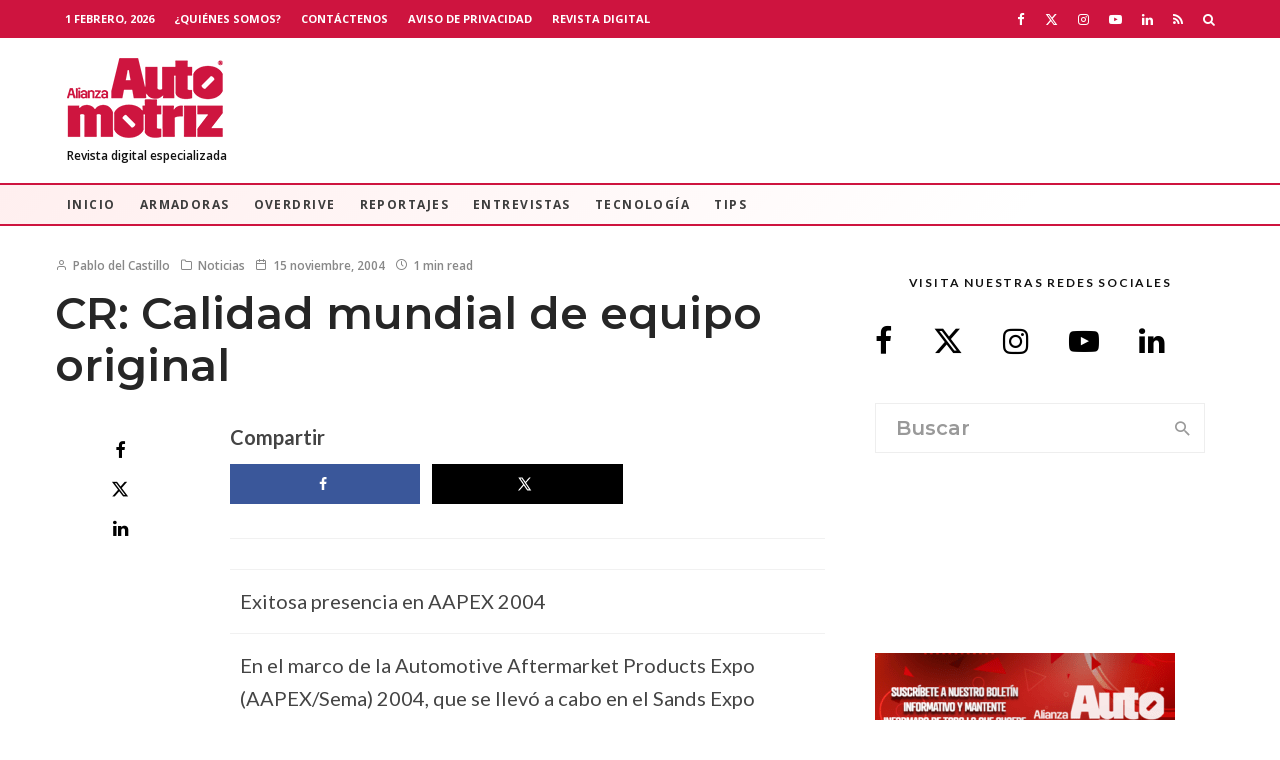

--- FILE ---
content_type: text/html; charset=UTF-8
request_url: https://alianzaautomotriz.com/cr-calidad-mundial-de-equipo-original/
body_size: 37050
content:
<!DOCTYPE html>
<html lang="es">
<head><style>img.lazy{min-height:1px}</style><link href="https://alianzaautomotriz.com/wp-content/plugins/w3-total-cache/pub/js/lazyload.min.js" as="script">
	<meta charset="UTF-8">
			<meta name="viewport" content="width=device-width, initial-scale=1">
		<link rel="profile" href="https://gmpg.org/xfn/11">
		<meta name="theme-color" content="#dd3333">
	<meta name='robots' content='index, follow, max-image-preview:large, max-snippet:-1, max-video-preview:-1' />
	<style>img:is([sizes="auto" i], [sizes^="auto," i]) { contain-intrinsic-size: 3000px 1500px }</style>
	
	<!-- This site is optimized with the Yoast SEO Premium plugin v26.2 (Yoast SEO v26.8) - https://yoast.com/product/yoast-seo-premium-wordpress/ -->
	<title>CR: Calidad mundial de equipo original - Alianza Automotriz</title>
	<link rel="canonical" href="https://alianzaautomotriz.com/cr-calidad-mundial-de-equipo-original/" />
	<meta name="author" content="Pablo del Castillo" />
	<meta name="twitter:label1" content="Escrito por" />
	<meta name="twitter:data1" content="Pablo del Castillo" />
	<meta name="twitter:label2" content="Tiempo de lectura" />
	<meta name="twitter:data2" content="2 minutos" />
	<script type="application/ld+json" class="yoast-schema-graph">{"@context":"https://schema.org","@graph":[{"@type":"Article","@id":"https://alianzaautomotriz.com/cr-calidad-mundial-de-equipo-original/#article","isPartOf":{"@id":"https://alianzaautomotriz.com/cr-calidad-mundial-de-equipo-original/"},"author":{"name":"Pablo del Castillo","@id":"https://alianzaautomotriz.com/#/schema/person/46228d23e83f32298fcc175ac5ff41b4"},"headline":"CR: Calidad mundial de equipo original","datePublished":"2004-11-15T16:38:55+00:00","dateModified":"2008-07-10T16:41:10+00:00","mainEntityOfPage":{"@id":"https://alianzaautomotriz.com/cr-calidad-mundial-de-equipo-original/"},"wordCount":382,"publisher":{"@id":"https://alianzaautomotriz.com/#organization"},"articleSection":["Noticias"],"inLanguage":"es","copyrightYear":"2004","copyrightHolder":{"@id":"https://alianzaautomotriz.com/#organization"}},{"@type":"WebPage","@id":"https://alianzaautomotriz.com/cr-calidad-mundial-de-equipo-original/","url":"https://alianzaautomotriz.com/cr-calidad-mundial-de-equipo-original/","name":"CR: Calidad mundial de equipo original - Alianza Automotriz","isPartOf":{"@id":"https://alianzaautomotriz.com/#website"},"datePublished":"2004-11-15T16:38:55+00:00","dateModified":"2008-07-10T16:41:10+00:00","breadcrumb":{"@id":"https://alianzaautomotriz.com/cr-calidad-mundial-de-equipo-original/#breadcrumb"},"inLanguage":"es","potentialAction":[{"@type":"ReadAction","target":["https://alianzaautomotriz.com/cr-calidad-mundial-de-equipo-original/"]}]},{"@type":"BreadcrumbList","@id":"https://alianzaautomotriz.com/cr-calidad-mundial-de-equipo-original/#breadcrumb","itemListElement":[{"@type":"ListItem","position":1,"name":"Inicio","item":"https://alianzaautomotriz.com/"},{"@type":"ListItem","position":2,"name":"CR: Calidad mundial de equipo original"}]},{"@type":"WebSite","@id":"https://alianzaautomotriz.com/#website","url":"https://alianzaautomotriz.com/","name":"Alianza Automotriz","description":"Revista especializada en la industria automotriz","publisher":{"@id":"https://alianzaautomotriz.com/#organization"},"potentialAction":[{"@type":"SearchAction","target":{"@type":"EntryPoint","urlTemplate":"https://alianzaautomotriz.com/?s={search_term_string}"},"query-input":{"@type":"PropertyValueSpecification","valueRequired":true,"valueName":"search_term_string"}}],"inLanguage":"es"},{"@type":"Organization","@id":"https://alianzaautomotriz.com/#organization","name":"Alianza Automotriz","url":"https://alianzaautomotriz.com/","logo":{"@type":"ImageObject","inLanguage":"es","@id":"https://alianzaautomotriz.com/#/schema/logo/image/","url":"https://alianzaautomotriz.com/wp-content/uploads/2020/09/alianza-automotriz-revista-digital-especializada.png","contentUrl":"https://alianzaautomotriz.com/wp-content/uploads/2020/09/alianza-automotriz-revista-digital-especializada.png","width":156,"height":80,"caption":"Alianza Automotriz"},"image":{"@id":"https://alianzaautomotriz.com/#/schema/logo/image/"},"sameAs":["https://www.facebook.com/AlianzaAutomotriz","https://x.com/revistaalianza","https://www.instagram.com/alianzautomotriz/","https://www.linkedin.com/company/alianza-automotriz/?viewAsMember=true","https://www.youtube.com/channel/UCB2sbhiKctB0Qrsxx3Lzs8g"]},{"@type":"Person","@id":"https://alianzaautomotriz.com/#/schema/person/46228d23e83f32298fcc175ac5ff41b4","name":"Pablo del Castillo","image":{"@type":"ImageObject","inLanguage":"es","@id":"https://alianzaautomotriz.com/#/schema/person/image/","url":"https://secure.gravatar.com/avatar/1cfb91b60f524bb885f37dafd7887aff88890dce0fd937284e48e503d3be3950?s=96&d=mm&r=g","contentUrl":"https://secure.gravatar.com/avatar/1cfb91b60f524bb885f37dafd7887aff88890dce0fd937284e48e503d3be3950?s=96&d=mm&r=g","caption":"Pablo del Castillo"},"url":"https://alianzaautomotriz.com/author/pablodelcastillo-2-2-2-2-2-2-2-2/"}]}</script>
	<!-- / Yoast SEO Premium plugin. -->


<!-- Hubbub v.1.36.0 https://morehubbub.com/ -->
<meta property="og:locale" content="es_MX" />
<meta property="og:type" content="article" />
<meta property="og:title" content="CR: Calidad mundial de equipo original" />
<meta property="og:description" content="Exitosa presencia en AAPEX 2004 En el marco de la Automotive Aftermarket Products Expo (AAPEX/Sema) 2004, que se llevó a cabo en el Sands Expo Center de Las Vegas, Nevada, Estados Unidos, Chicago Rawhide (CR)," />
<meta property="og:url" content="https://alianzaautomotriz.com/cr-calidad-mundial-de-equipo-original/" />
<meta property="og:site_name" content="Alianza Automotriz" />
<meta property="og:updated_time" content="2008-07-10T10:41:10+00:00" />
<meta property="article:published_time" content="2004-11-15T10:38:55+00:00" />
<meta property="article:modified_time" content="2008-07-10T10:41:10+00:00" />
<meta name="twitter:card" content="summary_large_image" />
<meta name="twitter:title" content="CR: Calidad mundial de equipo original" />
<meta name="twitter:description" content="Exitosa presencia en AAPEX 2004 En el marco de la Automotive Aftermarket Products Expo (AAPEX/Sema) 2004, que se llevó a cabo en el Sands Expo Center de Las Vegas, Nevada, Estados Unidos, Chicago Rawhide (CR)," />
<meta class="flipboard-article" content="Exitosa presencia en AAPEX 2004 En el marco de la Automotive Aftermarket Products Expo (AAPEX/Sema) 2004, que se llevó a cabo en el Sands Expo Center de Las Vegas, Nevada, Estados Unidos, Chicago Rawhide (CR)," />
<!-- Hubbub v.1.36.0 https://morehubbub.com/ -->
<link rel='dns-prefetch' href='//www.google-analytics.com' />
<link rel='dns-prefetch' href='//www.googletagmanager.com' />
<link rel='dns-prefetch' href='//fonts.googleapis.com' />
<link rel="alternate" type="application/rss+xml" title="Alianza Automotriz &raquo; Feed" href="https://alianzaautomotriz.com/feed/" />
<link rel="alternate" type="application/rss+xml" title="Alianza Automotriz &raquo; RSS de los comentarios" href="https://alianzaautomotriz.com/comments/feed/" />
<script type="text/javascript">
/* <![CDATA[ */
window._wpemojiSettings = {"baseUrl":"https:\/\/s.w.org\/images\/core\/emoji\/16.0.1\/72x72\/","ext":".png","svgUrl":"https:\/\/s.w.org\/images\/core\/emoji\/16.0.1\/svg\/","svgExt":".svg","source":{"concatemoji":"https:\/\/alianzaautomotriz.com\/wp-includes\/js\/wp-emoji-release.min.js?ver=6.8.3"}};
/*! This file is auto-generated */
!function(s,n){var o,i,e;function c(e){try{var t={supportTests:e,timestamp:(new Date).valueOf()};sessionStorage.setItem(o,JSON.stringify(t))}catch(e){}}function p(e,t,n){e.clearRect(0,0,e.canvas.width,e.canvas.height),e.fillText(t,0,0);var t=new Uint32Array(e.getImageData(0,0,e.canvas.width,e.canvas.height).data),a=(e.clearRect(0,0,e.canvas.width,e.canvas.height),e.fillText(n,0,0),new Uint32Array(e.getImageData(0,0,e.canvas.width,e.canvas.height).data));return t.every(function(e,t){return e===a[t]})}function u(e,t){e.clearRect(0,0,e.canvas.width,e.canvas.height),e.fillText(t,0,0);for(var n=e.getImageData(16,16,1,1),a=0;a<n.data.length;a++)if(0!==n.data[a])return!1;return!0}function f(e,t,n,a){switch(t){case"flag":return n(e,"\ud83c\udff3\ufe0f\u200d\u26a7\ufe0f","\ud83c\udff3\ufe0f\u200b\u26a7\ufe0f")?!1:!n(e,"\ud83c\udde8\ud83c\uddf6","\ud83c\udde8\u200b\ud83c\uddf6")&&!n(e,"\ud83c\udff4\udb40\udc67\udb40\udc62\udb40\udc65\udb40\udc6e\udb40\udc67\udb40\udc7f","\ud83c\udff4\u200b\udb40\udc67\u200b\udb40\udc62\u200b\udb40\udc65\u200b\udb40\udc6e\u200b\udb40\udc67\u200b\udb40\udc7f");case"emoji":return!a(e,"\ud83e\udedf")}return!1}function g(e,t,n,a){var r="undefined"!=typeof WorkerGlobalScope&&self instanceof WorkerGlobalScope?new OffscreenCanvas(300,150):s.createElement("canvas"),o=r.getContext("2d",{willReadFrequently:!0}),i=(o.textBaseline="top",o.font="600 32px Arial",{});return e.forEach(function(e){i[e]=t(o,e,n,a)}),i}function t(e){var t=s.createElement("script");t.src=e,t.defer=!0,s.head.appendChild(t)}"undefined"!=typeof Promise&&(o="wpEmojiSettingsSupports",i=["flag","emoji"],n.supports={everything:!0,everythingExceptFlag:!0},e=new Promise(function(e){s.addEventListener("DOMContentLoaded",e,{once:!0})}),new Promise(function(t){var n=function(){try{var e=JSON.parse(sessionStorage.getItem(o));if("object"==typeof e&&"number"==typeof e.timestamp&&(new Date).valueOf()<e.timestamp+604800&&"object"==typeof e.supportTests)return e.supportTests}catch(e){}return null}();if(!n){if("undefined"!=typeof Worker&&"undefined"!=typeof OffscreenCanvas&&"undefined"!=typeof URL&&URL.createObjectURL&&"undefined"!=typeof Blob)try{var e="postMessage("+g.toString()+"("+[JSON.stringify(i),f.toString(),p.toString(),u.toString()].join(",")+"));",a=new Blob([e],{type:"text/javascript"}),r=new Worker(URL.createObjectURL(a),{name:"wpTestEmojiSupports"});return void(r.onmessage=function(e){c(n=e.data),r.terminate(),t(n)})}catch(e){}c(n=g(i,f,p,u))}t(n)}).then(function(e){for(var t in e)n.supports[t]=e[t],n.supports.everything=n.supports.everything&&n.supports[t],"flag"!==t&&(n.supports.everythingExceptFlag=n.supports.everythingExceptFlag&&n.supports[t]);n.supports.everythingExceptFlag=n.supports.everythingExceptFlag&&!n.supports.flag,n.DOMReady=!1,n.readyCallback=function(){n.DOMReady=!0}}).then(function(){return e}).then(function(){var e;n.supports.everything||(n.readyCallback(),(e=n.source||{}).concatemoji?t(e.concatemoji):e.wpemoji&&e.twemoji&&(t(e.twemoji),t(e.wpemoji)))}))}((window,document),window._wpemojiSettings);
/* ]]> */
</script>

<style id='wp-emoji-styles-inline-css' type='text/css'>

	img.wp-smiley, img.emoji {
		display: inline !important;
		border: none !important;
		box-shadow: none !important;
		height: 1em !important;
		width: 1em !important;
		margin: 0 0.07em !important;
		vertical-align: -0.1em !important;
		background: none !important;
		padding: 0 !important;
	}
</style>
<link rel='stylesheet' id='wp-block-library-css' href='https://alianzaautomotriz.com/wp-includes/css/dist/block-library/style.min.css?ver=6.8.3' type='text/css' media='all' />
<style id='classic-theme-styles-inline-css' type='text/css'>
/*! This file is auto-generated */
.wp-block-button__link{color:#fff;background-color:#32373c;border-radius:9999px;box-shadow:none;text-decoration:none;padding:calc(.667em + 2px) calc(1.333em + 2px);font-size:1.125em}.wp-block-file__button{background:#32373c;color:#fff;text-decoration:none}
</style>
<link rel='stylesheet' id='lets-info-up-block-css' href='https://alianzaautomotriz.com/wp-content/plugins/lets-info-up/frontend/css/style.min.css?ver=1.4.9' type='text/css' media='all' />
<style id='global-styles-inline-css' type='text/css'>
:root{--wp--preset--aspect-ratio--square: 1;--wp--preset--aspect-ratio--4-3: 4/3;--wp--preset--aspect-ratio--3-4: 3/4;--wp--preset--aspect-ratio--3-2: 3/2;--wp--preset--aspect-ratio--2-3: 2/3;--wp--preset--aspect-ratio--16-9: 16/9;--wp--preset--aspect-ratio--9-16: 9/16;--wp--preset--color--black: #000000;--wp--preset--color--cyan-bluish-gray: #abb8c3;--wp--preset--color--white: #ffffff;--wp--preset--color--pale-pink: #f78da7;--wp--preset--color--vivid-red: #cf2e2e;--wp--preset--color--luminous-vivid-orange: #ff6900;--wp--preset--color--luminous-vivid-amber: #fcb900;--wp--preset--color--light-green-cyan: #7bdcb5;--wp--preset--color--vivid-green-cyan: #00d084;--wp--preset--color--pale-cyan-blue: #8ed1fc;--wp--preset--color--vivid-cyan-blue: #0693e3;--wp--preset--color--vivid-purple: #9b51e0;--wp--preset--gradient--vivid-cyan-blue-to-vivid-purple: linear-gradient(135deg,rgba(6,147,227,1) 0%,rgb(155,81,224) 100%);--wp--preset--gradient--light-green-cyan-to-vivid-green-cyan: linear-gradient(135deg,rgb(122,220,180) 0%,rgb(0,208,130) 100%);--wp--preset--gradient--luminous-vivid-amber-to-luminous-vivid-orange: linear-gradient(135deg,rgba(252,185,0,1) 0%,rgba(255,105,0,1) 100%);--wp--preset--gradient--luminous-vivid-orange-to-vivid-red: linear-gradient(135deg,rgba(255,105,0,1) 0%,rgb(207,46,46) 100%);--wp--preset--gradient--very-light-gray-to-cyan-bluish-gray: linear-gradient(135deg,rgb(238,238,238) 0%,rgb(169,184,195) 100%);--wp--preset--gradient--cool-to-warm-spectrum: linear-gradient(135deg,rgb(74,234,220) 0%,rgb(151,120,209) 20%,rgb(207,42,186) 40%,rgb(238,44,130) 60%,rgb(251,105,98) 80%,rgb(254,248,76) 100%);--wp--preset--gradient--blush-light-purple: linear-gradient(135deg,rgb(255,206,236) 0%,rgb(152,150,240) 100%);--wp--preset--gradient--blush-bordeaux: linear-gradient(135deg,rgb(254,205,165) 0%,rgb(254,45,45) 50%,rgb(107,0,62) 100%);--wp--preset--gradient--luminous-dusk: linear-gradient(135deg,rgb(255,203,112) 0%,rgb(199,81,192) 50%,rgb(65,88,208) 100%);--wp--preset--gradient--pale-ocean: linear-gradient(135deg,rgb(255,245,203) 0%,rgb(182,227,212) 50%,rgb(51,167,181) 100%);--wp--preset--gradient--electric-grass: linear-gradient(135deg,rgb(202,248,128) 0%,rgb(113,206,126) 100%);--wp--preset--gradient--midnight: linear-gradient(135deg,rgb(2,3,129) 0%,rgb(40,116,252) 100%);--wp--preset--font-size--small: 13px;--wp--preset--font-size--medium: 20px;--wp--preset--font-size--large: 36px;--wp--preset--font-size--x-large: 42px;--wp--preset--spacing--20: 0.44rem;--wp--preset--spacing--30: 0.67rem;--wp--preset--spacing--40: 1rem;--wp--preset--spacing--50: 1.5rem;--wp--preset--spacing--60: 2.25rem;--wp--preset--spacing--70: 3.38rem;--wp--preset--spacing--80: 5.06rem;--wp--preset--shadow--natural: 6px 6px 9px rgba(0, 0, 0, 0.2);--wp--preset--shadow--deep: 12px 12px 50px rgba(0, 0, 0, 0.4);--wp--preset--shadow--sharp: 6px 6px 0px rgba(0, 0, 0, 0.2);--wp--preset--shadow--outlined: 6px 6px 0px -3px rgba(255, 255, 255, 1), 6px 6px rgba(0, 0, 0, 1);--wp--preset--shadow--crisp: 6px 6px 0px rgba(0, 0, 0, 1);}:where(.is-layout-flex){gap: 0.5em;}:where(.is-layout-grid){gap: 0.5em;}body .is-layout-flex{display: flex;}.is-layout-flex{flex-wrap: wrap;align-items: center;}.is-layout-flex > :is(*, div){margin: 0;}body .is-layout-grid{display: grid;}.is-layout-grid > :is(*, div){margin: 0;}:where(.wp-block-columns.is-layout-flex){gap: 2em;}:where(.wp-block-columns.is-layout-grid){gap: 2em;}:where(.wp-block-post-template.is-layout-flex){gap: 1.25em;}:where(.wp-block-post-template.is-layout-grid){gap: 1.25em;}.has-black-color{color: var(--wp--preset--color--black) !important;}.has-cyan-bluish-gray-color{color: var(--wp--preset--color--cyan-bluish-gray) !important;}.has-white-color{color: var(--wp--preset--color--white) !important;}.has-pale-pink-color{color: var(--wp--preset--color--pale-pink) !important;}.has-vivid-red-color{color: var(--wp--preset--color--vivid-red) !important;}.has-luminous-vivid-orange-color{color: var(--wp--preset--color--luminous-vivid-orange) !important;}.has-luminous-vivid-amber-color{color: var(--wp--preset--color--luminous-vivid-amber) !important;}.has-light-green-cyan-color{color: var(--wp--preset--color--light-green-cyan) !important;}.has-vivid-green-cyan-color{color: var(--wp--preset--color--vivid-green-cyan) !important;}.has-pale-cyan-blue-color{color: var(--wp--preset--color--pale-cyan-blue) !important;}.has-vivid-cyan-blue-color{color: var(--wp--preset--color--vivid-cyan-blue) !important;}.has-vivid-purple-color{color: var(--wp--preset--color--vivid-purple) !important;}.has-black-background-color{background-color: var(--wp--preset--color--black) !important;}.has-cyan-bluish-gray-background-color{background-color: var(--wp--preset--color--cyan-bluish-gray) !important;}.has-white-background-color{background-color: var(--wp--preset--color--white) !important;}.has-pale-pink-background-color{background-color: var(--wp--preset--color--pale-pink) !important;}.has-vivid-red-background-color{background-color: var(--wp--preset--color--vivid-red) !important;}.has-luminous-vivid-orange-background-color{background-color: var(--wp--preset--color--luminous-vivid-orange) !important;}.has-luminous-vivid-amber-background-color{background-color: var(--wp--preset--color--luminous-vivid-amber) !important;}.has-light-green-cyan-background-color{background-color: var(--wp--preset--color--light-green-cyan) !important;}.has-vivid-green-cyan-background-color{background-color: var(--wp--preset--color--vivid-green-cyan) !important;}.has-pale-cyan-blue-background-color{background-color: var(--wp--preset--color--pale-cyan-blue) !important;}.has-vivid-cyan-blue-background-color{background-color: var(--wp--preset--color--vivid-cyan-blue) !important;}.has-vivid-purple-background-color{background-color: var(--wp--preset--color--vivid-purple) !important;}.has-black-border-color{border-color: var(--wp--preset--color--black) !important;}.has-cyan-bluish-gray-border-color{border-color: var(--wp--preset--color--cyan-bluish-gray) !important;}.has-white-border-color{border-color: var(--wp--preset--color--white) !important;}.has-pale-pink-border-color{border-color: var(--wp--preset--color--pale-pink) !important;}.has-vivid-red-border-color{border-color: var(--wp--preset--color--vivid-red) !important;}.has-luminous-vivid-orange-border-color{border-color: var(--wp--preset--color--luminous-vivid-orange) !important;}.has-luminous-vivid-amber-border-color{border-color: var(--wp--preset--color--luminous-vivid-amber) !important;}.has-light-green-cyan-border-color{border-color: var(--wp--preset--color--light-green-cyan) !important;}.has-vivid-green-cyan-border-color{border-color: var(--wp--preset--color--vivid-green-cyan) !important;}.has-pale-cyan-blue-border-color{border-color: var(--wp--preset--color--pale-cyan-blue) !important;}.has-vivid-cyan-blue-border-color{border-color: var(--wp--preset--color--vivid-cyan-blue) !important;}.has-vivid-purple-border-color{border-color: var(--wp--preset--color--vivid-purple) !important;}.has-vivid-cyan-blue-to-vivid-purple-gradient-background{background: var(--wp--preset--gradient--vivid-cyan-blue-to-vivid-purple) !important;}.has-light-green-cyan-to-vivid-green-cyan-gradient-background{background: var(--wp--preset--gradient--light-green-cyan-to-vivid-green-cyan) !important;}.has-luminous-vivid-amber-to-luminous-vivid-orange-gradient-background{background: var(--wp--preset--gradient--luminous-vivid-amber-to-luminous-vivid-orange) !important;}.has-luminous-vivid-orange-to-vivid-red-gradient-background{background: var(--wp--preset--gradient--luminous-vivid-orange-to-vivid-red) !important;}.has-very-light-gray-to-cyan-bluish-gray-gradient-background{background: var(--wp--preset--gradient--very-light-gray-to-cyan-bluish-gray) !important;}.has-cool-to-warm-spectrum-gradient-background{background: var(--wp--preset--gradient--cool-to-warm-spectrum) !important;}.has-blush-light-purple-gradient-background{background: var(--wp--preset--gradient--blush-light-purple) !important;}.has-blush-bordeaux-gradient-background{background: var(--wp--preset--gradient--blush-bordeaux) !important;}.has-luminous-dusk-gradient-background{background: var(--wp--preset--gradient--luminous-dusk) !important;}.has-pale-ocean-gradient-background{background: var(--wp--preset--gradient--pale-ocean) !important;}.has-electric-grass-gradient-background{background: var(--wp--preset--gradient--electric-grass) !important;}.has-midnight-gradient-background{background: var(--wp--preset--gradient--midnight) !important;}.has-small-font-size{font-size: var(--wp--preset--font-size--small) !important;}.has-medium-font-size{font-size: var(--wp--preset--font-size--medium) !important;}.has-large-font-size{font-size: var(--wp--preset--font-size--large) !important;}.has-x-large-font-size{font-size: var(--wp--preset--font-size--x-large) !important;}
:where(.wp-block-post-template.is-layout-flex){gap: 1.25em;}:where(.wp-block-post-template.is-layout-grid){gap: 1.25em;}
:where(.wp-block-columns.is-layout-flex){gap: 2em;}:where(.wp-block-columns.is-layout-grid){gap: 2em;}
:root :where(.wp-block-pullquote){font-size: 1.5em;line-height: 1.6;}
</style>
<link rel='stylesheet' id='ctct_form_styles-css' href='https://alianzaautomotriz.com/wp-content/plugins/constant-contact-forms/assets/css/style.css?ver=2.13.0' type='text/css' media='all' />
<link rel='stylesheet' id='lets-review-api-css' href='https://alianzaautomotriz.com/wp-content/plugins/lets-review/assets/css/style-api.min.css?ver=3.4.3' type='text/css' media='all' />
<link rel='stylesheet' id='font-awesome-css' href='https://alianzaautomotriz.com/wp-content/plugins/lets-review/assets/fonts/fontawesome/css/fontawesome.min.css?ver=3.4.3' type='text/css' media='all' />
<link rel='stylesheet' id='font-awesome-regular-css' href='https://alianzaautomotriz.com/wp-content/plugins/lets-review/assets/fonts/fontawesome/css/regular.min.css?ver=3.4.3' type='text/css' media='all' />
<link rel='stylesheet' id='font-awesome-solid-css' href='https://alianzaautomotriz.com/wp-content/plugins/lets-review/assets/fonts/fontawesome/css/solid.min.css?ver=3.4.3' type='text/css' media='all' />
<link rel='stylesheet' id='lets-live-blog-css' href='https://alianzaautomotriz.com/wp-content/plugins/lets-live-blog/frontend/css/style.min.css?ver=1.2.2' type='text/css' media='all' />
<link rel='stylesheet' id='lets-live-blog-icons-css' href='https://alianzaautomotriz.com/wp-content/plugins/lets-live-blog/frontend/css/fonts/style.css?ver=1.2.2' type='text/css' media='all' />
<link rel='stylesheet' id='zeen-style-css' href='https://alianzaautomotriz.com/wp-content/themes/zeen/assets/css/style.min.css?ver=1743819010' type='text/css' media='all' />
<style id='zeen-style-inline-css' type='text/css'>
.content-bg, .block-skin-5:not(.skin-inner), .block-skin-5.skin-inner > .tipi-row-inner-style, .article-layout-skin-1.title-cut-bl .hero-wrap .meta:before, .article-layout-skin-1.title-cut-bc .hero-wrap .meta:before, .article-layout-skin-1.title-cut-bl .hero-wrap .share-it:before, .article-layout-skin-1.title-cut-bc .hero-wrap .share-it:before, .standard-archive .page-header, .skin-dark .flickity-viewport, .zeen__var__options label { background: #ffffff;}a.zeen-pin-it{position: absolute}.background.mask {background-color: transparent}.side-author__wrap .mask a {display:inline-block;height:70px}.timed-pup,.modal-wrap {position:fixed;visibility:hidden}.to-top__fixed .to-top a{background-color:#c90e0e; color: #f4efef}.site { background-color: #fff; }.splitter svg g { fill: #fff; }.inline-post .block article .title { font-size: 20px;}.fontfam-1 { font-family: 'Montserrat',sans-serif!important;}input,input[type="number"],.body-f1, .quotes-f1 blockquote, .quotes-f1 q, .by-f1 .byline, .sub-f1 .subtitle, .wh-f1 .widget-title, .headings-f1 h1, .headings-f1 h2, .headings-f1 h3, .headings-f1 h4, .headings-f1 h5, .headings-f1 h6, .font-1, div.jvectormap-tip {font-family:'Montserrat',sans-serif;font-weight: 600;font-style: normal;}.fontfam-2 { font-family:'Lato',sans-serif!important; }input[type=submit], button, .tipi-button,.button,.wpcf7-submit,.button__back__home,.body-f2, .quotes-f2 blockquote, .quotes-f2 q, .by-f2 .byline, .sub-f2 .subtitle, .wh-f2 .widget-title, .headings-f2 h1, .headings-f2 h2, .headings-f2 h3, .headings-f2 h4, .headings-f2 h5, .headings-f2 h6, .font-2 {font-family:'Lato',sans-serif;font-weight: 400;font-style: normal;}.fontfam-3 { font-family:'Open Sans',sans-serif!important;}.body-f3, .quotes-f3 blockquote, .quotes-f3 q, .by-f3 .byline, .sub-f3 .subtitle, .wh-f3 .widget-title, .headings-f3 h1, .headings-f3 h2, .headings-f3 h3, .headings-f3 h4, .headings-f3 h5, .headings-f3 h6, .font-3 {font-family:'Open Sans',sans-serif;font-style: normal;font-weight: 600;}.tipi-row, .tipi-builder-on .contents-wrap > p { max-width: 1230px ; }.slider-columns--3 article { width: 360px }.slider-columns--2 article { width: 555px }.slider-columns--4 article { width: 262.5px }.single .site-content .tipi-row { max-width: 1230px ; }.single-product .site-content .tipi-row { max-width: 1230px ; }.date--secondary { color: #ffffff; }.date--main { color: #f8d92f; }.global-accent-border { border-color: #dd3333; }.trending-accent-border { border-color: #f7d40e; }.trending-accent-bg { border-color: #f7d40e; }.wpcf7-submit, .tipi-button.block-loader { background: #dd3333; }.wpcf7-submit:hover, .tipi-button.block-loader:hover { background: #dd3333; }.tipi-button.block-loader { color: #fff!important; }.wpcf7-submit { background: #18181e; }.wpcf7-submit:hover { background: #111; }.global-accent-bg, .icon-base-2:hover .icon-bg, #progress { background-color: #dd3333; }.global-accent-text, .mm-submenu-2 .mm-51 .menu-wrap > .sub-menu > li > a { color: #dd3333; }body { color:#444;}.excerpt { color:#666666;}.mode--alt--b .excerpt, .block-skin-2 .excerpt, .block-skin-2 .preview-classic .custom-button__fill-2 { color:#888!important;}.read-more-wrap { color:#adadad;}.logo-fallback a { color:#000!important;}.site-mob-header .logo-fallback a { color:#000!important;}blockquote:not(.comment-excerpt) { color:#111;}.mode--alt--b blockquote:not(.comment-excerpt), .mode--alt--b .block-skin-0.block-wrap-quote .block-wrap-quote blockquote:not(.comment-excerpt), .mode--alt--b .block-skin-0.block-wrap-quote .block-wrap-quote blockquote:not(.comment-excerpt) span { color:#fff!important;}.byline, .byline a { color:#888;}.mode--alt--b .block-wrap-classic .byline, .mode--alt--b .block-wrap-classic .byline a, .mode--alt--b .block-wrap-thumbnail .byline, .mode--alt--b .block-wrap-thumbnail .byline a, .block-skin-2 .byline a, .block-skin-2 .byline { color:#888;}.preview-classic .meta .title, .preview-thumbnail .meta .title,.preview-56 .meta .title{ color:#161616;}h1, h2, h3, h4, h5, h6, .block-title { color:#262626;}.sidebar-widget  .widget-title { color:#111!important;}.link-color-wrap a, .woocommerce-Tabs-panel--description a { color: #333; }.mode--alt--b .link-color-wrap a, .mode--alt--b .woocommerce-Tabs-panel--description a { color: #888; }.copyright, .site-footer .bg-area-inner .copyright a { color: #bcbcbc; }.link-color-wrap a:hover { color: #ce143f; }.mode--alt--b .link-color-wrap a:hover { color: #ce143f; }body{line-height:1.66}input[type=submit], button, .tipi-button,.button,.wpcf7-submit,.button__back__home{letter-spacing:0.03em}.sub-menu a:not(.tipi-button){letter-spacing:0.1em}.widget-title{letter-spacing:0.15em}html, body{font-size:15px}.byline{font-size:12px}input[type=submit], button, .tipi-button,.button,.wpcf7-submit,.button__back__home{font-size:11px}.excerpt{font-size:15px}.logo-fallback, .secondary-wrap .logo-fallback a{font-size:22px}.logo span{font-size:12px}.breadcrumbs{font-size:10px}.hero-meta.tipi-s-typo .title{font-size:20px}.hero-meta.tipi-s-typo .subtitle{font-size:15px}.hero-meta.tipi-m-typo .title{font-size:20px}.hero-meta.tipi-m-typo .subtitle{font-size:15px}.hero-meta.tipi-xl-typo .title{font-size:20px}.hero-meta.tipi-xl-typo .subtitle{font-size:15px}.block-html-content h1, .single-content .entry-content h1{font-size:20px}.block-html-content h2, .single-content .entry-content h2{font-size:20px}.block-html-content h3, .single-content .entry-content h3{font-size:20px}.block-html-content h4, .single-content .entry-content h4{font-size:20px}.block-html-content h5, .single-content .entry-content h5{font-size:18px}.footer-block-links{font-size:8px}blockquote, q{font-size:20px}.site-footer .copyright{font-size:12px}.footer-navigation{font-size:12px}.site-footer .menu-icons{font-size:12px}.block-title, .page-title{font-size:24px}.block-subtitle{font-size:18px}.block-col-self .preview-2 .title{font-size:22px}.block-wrap-classic .tipi-m-typo .title-wrap .title{font-size:22px}.tipi-s-typo .title, .ppl-s-3 .tipi-s-typo .title, .zeen-col--wide .ppl-s-3 .tipi-s-typo .title, .preview-1 .title, .preview-21:not(.tipi-xs-typo) .title{font-size:22px}.tipi-xs-typo .title, .tipi-basket-wrap .basket-item .title{font-size:15px}.meta .read-more-wrap{font-size:11px}.widget-title{font-size:12px}.split-1:not(.preview-thumbnail) .mask{-webkit-flex: 0 0 calc( 34% - 15px);
					-ms-flex: 0 0 calc( 34% - 15px);
					flex: 0 0 calc( 34% - 15px);
					width: calc( 34% - 15px);}.preview-thumbnail .mask{-webkit-flex: 0 0 65px;
					-ms-flex: 0 0 65px;
					flex: 0 0 65px;
					width: 65px;}.footer-lower-area{padding-top:40px}.footer-lower-area{padding-bottom:40px}.footer-upper-area{padding-bottom:40px}.footer-upper-area{padding-top:40px}.footer-widget-wrap{padding-bottom:40px}.footer-widget-wrap{padding-top:40px}.tipi-button-cta-header{font-size:12px}.block-wrap-grid .tipi-xl-typo .title{font-size:22px}.block-wrap-grid .tipi-l-typo .title{font-size:22px}.block-wrap-grid .tipi-m-typo .title-wrap .title, .block-94 .block-piece-2 .tipi-xs-12 .title-wrap .title, .zeen-col--wide .block-wrap-grid:not(.block-wrap-81):not(.block-wrap-82) .tipi-m-typo .title-wrap .title, .zeen-col--wide .block-wrap-grid .tipi-l-typo .title, .zeen-col--wide .block-wrap-grid .tipi-xl-typo .title{font-size:22px}.block-wrap-grid .tipi-s-typo .title-wrap .title, .block-92 .block-piece-2 article .title-wrap .title, .block-94 .block-piece-2 .tipi-xs-6 .title-wrap .title{font-size:18px!important}.block-wrap-grid .tipi-s-typo .title-wrap .subtitle, .block-92 .block-piece-2 article .title-wrap .subtitle, .block-94 .block-piece-2 .tipi-xs-6 .title-wrap .subtitle{font-size:18px}.block-wrap-grid .tipi-m-typo .title-wrap .subtitle, .block-wrap-grid .tipi-l-typo .title-wrap .subtitle, .block-wrap-grid .tipi-xl-typo .title-wrap .subtitle, .block-94 .block-piece-2 .tipi-xs-12 .title-wrap .subtitle, .zeen-col--wide .block-wrap-grid:not(.block-wrap-81):not(.block-wrap-82) .tipi-m-typo .title-wrap .subtitle{font-size:20px}.preview-grid .read-more-wrap{font-size:11px}.tipi-button.block-loader, .wpcf7-submit, .mc4wp-form-fields button { font-weight: 700;}.subtitle {font-style:italic!important;}.main-navigation .horizontal-menu, .main-navigation .menu-item, .main-navigation .menu-icon .menu-icon--text,  .main-navigation .tipi-i-search span { font-weight: 700;}.secondary-wrap .menu-secondary li, .secondary-wrap .menu-item, .secondary-wrap .menu-icon .menu-icon--text {font-weight: 700;}.footer-lower-area, .footer-lower-area .menu-item, .footer-lower-area .menu-icon span {font-weight: 700;}.widget-title {font-weight: 700!important;}input[type=submit], button, .tipi-button,.button,.wpcf7-submit,.button__back__home{ text-transform: uppercase; }.entry-title{ text-transform: none; }.logo-fallback{ text-transform: none; }.block-wrap-slider .title-wrap .title{ text-transform: none; }.block-wrap-grid .title-wrap .title, .tile-design-4 .meta .title-wrap .title{ text-transform: none; }.block-wrap-classic .title-wrap .title{ text-transform: none; }.block-title{ text-transform: none; }.meta .excerpt .read-more{ text-transform: uppercase; }.preview-grid .read-more{ text-transform: uppercase; }.block-subtitle{ text-transform: none; }.byline{ text-transform: none; }.widget-title{ text-transform: uppercase; }.main-navigation .menu-item, .main-navigation .menu-icon .menu-icon--text{ text-transform: uppercase; }.secondary-navigation, .secondary-wrap .menu-icon .menu-icon--text{ text-transform: uppercase; }.footer-lower-area .menu-item, .footer-lower-area .menu-icon span{ text-transform: uppercase; }.sub-menu a:not(.tipi-button){ text-transform: none; }.site-mob-header .menu-item, .site-mob-header .menu-icon span{ text-transform: uppercase; }.single-content .entry-content h1, .single-content .entry-content h2, .single-content .entry-content h3, .single-content .entry-content h4, .single-content .entry-content h5, .single-content .entry-content h6, .meta__full h1, .meta__full h2, .meta__full h3, .meta__full h4, .meta__full h5, .bbp__thread__title{ text-transform: none; }.mm-submenu-2 .mm-11 .menu-wrap > *, .mm-submenu-2 .mm-31 .menu-wrap > *, .mm-submenu-2 .mm-21 .menu-wrap > *, .mm-submenu-2 .mm-51 .menu-wrap > *  { border-top: 3px solid transparent; }.separation-border { margin-bottom: 30px; }.load-more-wrap-1 { padding-top: 30px; }.block-wrap-classic .inf-spacer + .block:not(.block-62) { margin-top: 30px; }#colophon .bg-area-inner { border-top: 0px #ffffff solid;}.block-title-wrap-style .block-title:after, .block-title-wrap-style .block-title:before { border-top: 1px #eee dotted;}.separation-border-v { background: #eeeeee;}.separation-border-v { height: calc( 100% -  30px - 1px); }@media only screen and (max-width: 480px) {.separation-border { margin-bottom: 30px;}}.grid-spacing { border-top-width: 10px; }.sidebar-wrap .sidebar { padding-right: 20px; padding-left: 20px; padding-top:0px; padding-bottom:0px; }.sidebar-left .sidebar-wrap .sidebar { padding-right: 20px; padding-left: 20px; }@media only screen and (min-width: 481px) {.block-wrap-grid .block-title-area, .block-wrap-98 .block-piece-2 article:last-child { margin-bottom: -10px; }.block-wrap-92 .tipi-row-inner-box { margin-top: -10px; }.block-wrap-grid .only-filters { top: 10px; }.grid-spacing { border-right-width: 10px; }.block-fs {padding:10px;}.block-wrap-grid:not(.block-wrap-81) .block { width: calc( 100% + 10px ); }}@media only screen and (max-width: 859px) {.mobile__design--side .mask {
		width: calc( 50% - 15px);
	}}@media only screen and (min-width: 860px) {body{line-height:1.6}input[type=submit], button, .tipi-button,.button,.wpcf7-submit,.button__back__home{letter-spacing:0.09em}.logo-fallback, .secondary-wrap .logo-fallback a{font-size:30px}.hero-meta.tipi-s-typo .title{font-size:36px}.hero-meta.tipi-s-typo .subtitle{font-size:18px}.hero-meta.tipi-m-typo .title{font-size:44px}.hero-meta.tipi-m-typo .subtitle{font-size:18px}.hero-meta.tipi-xl-typo .title{font-size:50px}.hero-meta.tipi-xl-typo .subtitle{font-size:18px}.block-html-content h1, .single-content .entry-content h1{font-size:44px}.block-html-content h2, .single-content .entry-content h2{font-size:40px}.block-html-content h3, .single-content .entry-content h3{font-size:30px}blockquote, q{font-size:25px}.footer-navigation{font-size:14px}.site-footer .menu-icons{font-size:18px}.main-navigation, .main-navigation .menu-icon--text{font-size:13px}.sub-menu a:not(.tipi-button){font-size:12px}.main-navigation .menu-icon, .main-navigation .trending-icon-solo{font-size:16px}.secondary-wrap-v .standard-drop>a,.secondary-wrap, .secondary-wrap a, .secondary-wrap .menu-icon--text{font-size:12px}.secondary-wrap .menu-icon, .secondary-wrap .menu-icon a, .secondary-wrap .trending-icon-solo{font-size:12px}.block-title, .page-title{font-size:40px}.block-subtitle{font-size:20px}.block-col-self .preview-2 .title{font-size:36px}.block-wrap-classic .tipi-m-typo .title-wrap .title{font-size:30px}.tipi-s-typo .title, .ppl-s-3 .tipi-s-typo .title, .zeen-col--wide .ppl-s-3 .tipi-s-typo .title, .preview-1 .title, .preview-21:not(.tipi-xs-typo) .title{font-size:24px}.tipi-xs-typo .title, .tipi-basket-wrap .basket-item .title{font-size:16px}.meta .read-more-wrap{font-size:12px}.widget-title{font-size:10px}.split-1:not(.preview-thumbnail) .mask{-webkit-flex: 0 0 calc( 50% - 15px);
					-ms-flex: 0 0 calc( 50% - 15px);
					flex: 0 0 calc( 50% - 15px);
					width: calc( 50% - 15px);}.block-wrap-grid .tipi-xl-typo .title{font-size:45px}.block-wrap-grid .tipi-l-typo .title{font-size:36px}.block-wrap-grid .tipi-m-typo .title-wrap .title, .block-94 .block-piece-2 .tipi-xs-12 .title-wrap .title, .zeen-col--wide .block-wrap-grid:not(.block-wrap-81):not(.block-wrap-82) .tipi-m-typo .title-wrap .title, .zeen-col--wide .block-wrap-grid .tipi-l-typo .title, .zeen-col--wide .block-wrap-grid .tipi-xl-typo .title{font-size:24px}.layout-side-info .details{width:130px;float:left}.sticky-header--active.site-header.size-set .logo img, .site-header.size-set.slidedown .logo img, .site-header.size-set.sticky-menu-2.stuck .logo img { height: 40px!important; }.sticky-header--active.site-header .bg-area, .site-header.sticky-menu-2.stuck .bg-area, .site-header.slidedown .bg-area, .main-navigation.stuck .menu-bg-area, .sticky-4-unfixed .header-skin-4.site-header .bg-area { background: rgba(255,255,255,0.95); }.mm-skin-4 .mm-art .menu-wrap, .mm-skin-4 .sub-menu, .trending-inline-drop .block-wrap, .trending-inline-drop, .trending-inline.dropper:hover { background: #dd3333; }.mm-skin-4 .mm-art .menu-wrap .block-wrap:not(.tile-design-4):not(.classic-title-overlay) a, .mm-skin-4 .sub-menu a, .mm-skin-4 .dropper .block-title-area .block-title, .mm-skin-4 .dropper .block-title-area .block-title a, .mm-skin-4 .mm-art .tipi-arrow, .mm-skin-4 .drop-it article .price, .trending-inline-drop .trending-inline-wrap .block article a, .trending-inline-drop, .trending-inline.dropper:hover a { color: #fff; }.mm-skin-4 .mm-art .tipi-arrow, .trending-inline-drop .trending-selected { border-color: #fff; }.mm-skin-4 .mm-art .tipi-arrow i:after { background: #fff; }.title-contrast .hero-wrap { height: calc( 100vh - 130px ); }.block-col-self .block-71 .tipi-s-typo .title { font-size: 18px; }.zeen-col--narrow .block-wrap-classic .tipi-m-typo .title-wrap .title { font-size: 18px; }.secondary-wrap .menu-padding, .secondary-wrap .ul-padding > li > a {
			padding-top: 10px;
			padding-bottom: 10px;
		}}@media only screen and (min-width: 1240px) {.hero-l .single-content {padding-top: 45px}.align-fs .contents-wrap .video-wrap, .align-fs-center .aligncenter.size-full, .align-fs-center .wp-caption.aligncenter .size-full, .align-fs-center .tiled-gallery, .align-fs .alignwide { width: 1170px; }.align-fs .contents-wrap .video-wrap { height: 658px; }.has-bg .align-fs .contents-wrap .video-wrap, .has-bg .align-fs .alignwide, .has-bg .align-fs-center .aligncenter.size-full, .has-bg .align-fs-center .wp-caption.aligncenter .size-full, .has-bg .align-fs-center .tiled-gallery { width: 1230px; }.has-bg .align-fs .contents-wrap .video-wrap { height: 691px; }body{line-height:1.66}.main-navigation .horizontal-menu > li > a{letter-spacing:0.12em}html, body{font-size:20px}.excerpt{font-size:20px}.breadcrumbs{font-size:15px}.footer-navigation{font-size:12px}.site-footer .menu-icons{font-size:12px}.main-navigation, .main-navigation .menu-icon--text{font-size:12px}.main-navigation .menu-icon, .main-navigation .trending-icon-solo{font-size:12px}.secondary-wrap-v .standard-drop>a,.secondary-wrap, .secondary-wrap a, .secondary-wrap .menu-icon--text{font-size:11px}.secondary-wrap .menu-icon, .secondary-wrap .menu-icon a, .secondary-wrap .trending-icon-solo{font-size:13px}.tipi-xs-typo .title, .tipi-basket-wrap .basket-item .title{font-size:15px}.meta .read-more-wrap{font-size:11px}.widget-title{font-size:12px}.footer-lower-area{padding-bottom:23px}.footer-widget-wrap{padding-bottom:23px}}.main-menu-bar-color-1 .current-menu-item > a, .main-menu-bar-color-1 .menu-main-menu > .dropper.active:not(.current-menu-item) > a { background-color: #111;}.site-header a { color: #3d3d3d; }.site-skin-3.content-subscribe, .site-skin-3.content-subscribe .subtitle, .site-skin-3.content-subscribe input, .site-skin-3.content-subscribe h2 { color: #000000; } .site-skin-3.content-subscribe input[type="email"] { border-color: #000000; }.content-area .zeen-widget { padding:20px 0px 20px; }.grid-meta-bg .mask:before { content: ""; background-image: linear-gradient(to top, rgba(0,0,0,0.30) 0%, rgba(0,0,0,0) 100%); }.grid-image-1 .mask-overlay { background-color: #1a1d1e ; }.with-fi.preview-grid,.with-fi.preview-grid .byline,.with-fi.preview-grid .subtitle, .with-fi.preview-grid a { color: #ddd2d2; }.preview-grid .mask-overlay { opacity: 0.2 ; }@media (pointer: fine) {.with-fi.preview-grid:hover, .with-fi.preview-grid:hover .byline,.with-fi.preview-grid:hover .subtitle, .with-fi.preview-grid:hover a { color: #cecece; }.preview-grid:hover .mask-overlay { opacity: 0.5 ; }}.slider-image-1 .mask-overlay { background-color: #1a1d1e ; }.with-fi.preview-slider-overlay,.with-fi.preview-slider-overlay .byline,.with-fi.preview-slider-overlay .subtitle, .with-fi.preview-slider-overlay a { color: #fff; }.preview-slider-overlay .mask-overlay { opacity: 0.2 ; }@media (pointer: fine) {.preview-slider-overlay:hover .mask-overlay { opacity: 0.6 ; }}.logo-main .logo-subtitle { color: #111; }.logo-footer .logo-subtitle { color: #fbf7f7; }.site-footer .bg-area-inner, .site-footer .bg-area-inner .woo-product-rating span, .site-footer .bg-area-inner .stack-design-3 .meta { background-color: #cd163f; }.site-footer .bg-area-inner .background { background-image: none; opacity: 1; }.footer-lower-area { color: #f9f4f4; }.to-top-2 a { border-color: #f9f4f4; }.to-top-2 i:after { background: #f9f4f4; }.site-footer .bg-area-inner,.site-footer .bg-area-inner .byline,.site-footer .bg-area-inner a,.site-footer .bg-area-inner .widget_search form *,.site-footer .bg-area-inner h3,.site-footer .bg-area-inner .widget-title { color:#f9f4f4; }.site-footer .bg-area-inner .tipi-spin.tipi-row-inner-style:before { border-color:#f9f4f4; }.site-footer .footer-widget-bg-area { background-image: linear-gradient(130deg, #cd163F 0%, #cd163f 80%);  }.site-footer .footer-widget-bg-area .background { background-image: none; opacity: 1; }.site-footer .footer-widget-bg-area .block-skin-0 .tipi-arrow { color:#dddede; border-color:#dddede; }.site-footer .footer-widget-bg-area .block-skin-0 .tipi-arrow i:after{ background:#dddede; }.site-footer .footer-widget-bg-area,.site-footer .footer-widget-bg-area .byline,.site-footer .footer-widget-bg-area a,.site-footer .footer-widget-bg-area .widget_search form *,.site-footer .footer-widget-bg-area h3,.site-footer .footer-widget-bg-area .widget-title { color:#dddede; }.site-footer .footer-widget-bg-area .tipi-spin.tipi-row-inner-style:before { border-color:#dddede; }.content-latl .bg-area, .content-latl .bg-area .woo-product-rating span, .content-latl .bg-area .stack-design-3 .meta { background-color: #272727; }.content-latl .bg-area .background { opacity: 0.75; }.content-latl .bg-area,.content-latl .bg-area .byline,.content-latl .bg-area a,.content-latl .bg-area .widget_search form *,.content-latl .bg-area h3,.content-latl .bg-area .widget-title { color:#fff; }.content-latl .bg-area .tipi-spin.tipi-row-inner-style:before { border-color:#fff; }.content-subscribe .bg-area { background-image: linear-gradient(130deg, #fc0043 0%, #f7386b 80%);  }.content-subscribe .bg-area .background { background-image: none; opacity: 1; }.content-subscribe .bg-area,.content-subscribe .bg-area .byline,.content-subscribe .bg-area a,.content-subscribe .bg-area .widget_search form *,.content-subscribe .bg-area h3,.content-subscribe .bg-area .widget-title { color:#000000; }.content-subscribe .bg-area .tipi-spin.tipi-row-inner-style:before { border-color:#000000; }.slide-in-menu .bg-area { background-image: linear-gradient(130deg, #000000 0%, #ffffff 80%);  }.slide-in-menu .bg-area .background { background-image: none; opacity: 1; }.slide-in-menu,.slide-in-menu .bg-area a,.slide-in-menu .bg-area .widget-title, .slide-in-menu .cb-widget-design-1 .cb-score { color:#000000; }.slide-in-menu form { border-color:#000000; }.slide-in-menu .bg-area .mc4wp-form-fields input[type="email"], #subscribe-submit input[type="email"], .subscribe-wrap input[type="email"],.slide-in-menu .bg-area .mc4wp-form-fields input[type="text"], #subscribe-submit input[type="text"], .subscribe-wrap input[type="text"] { border-bottom-color:#000000; }.main-navigation, .main-navigation .menu-icon--text { color: #3d3d3d; }.main-navigation .horizontal-menu>li>a { padding-left: 12px; padding-right: 12px; }.main-navigation .menu-bg-area { background-image: linear-gradient(130deg, #ffefef 0%, #ffffff 80%);  }.main-navigation-border { border-bottom:2px #ce143f solid ; }.main-navigation-border .drop-search { border-top:2px #ce143f solid ; }#progress {bottom: 0;height: 2px; }.sticky-menu-2:not(.active) #progress  { bottom: -2px;  }#progress { background-color: #dd3333; }.main-navigation-border { border-top: 2px #ce143f solid ; }.main-navigation .horizontal-menu .drop, .main-navigation .horizontal-menu > li > a, .date--main {
			padding-top: 10px;
			padding-bottom: 10px;
		}.site-mob-header .menu-icon { font-size: 13px; }.secondary-wrap .menu-bg-area { background-color: #ce143f; }.secondary-wrap-v .standard-drop>a,.secondary-wrap, .secondary-wrap a, .secondary-wrap .menu-icon--text { color: #fff; }.secondary-wrap .menu-secondary > li > a, .secondary-icons li > a { padding-left: 10px; padding-right: 10px; }.mc4wp-form-fields input[type=submit], .mc4wp-form-fields button, #subscribe-submit input[type=submit], .subscribe-wrap input[type=submit] {color: #ffffff;background-image: linear-gradient(130deg, #1e73be 0%, #1e73be 80%);}.site-mob-header:not(.site-mob-header-11) .header-padding .logo-main-wrap, .site-mob-header:not(.site-mob-header-11) .header-padding .icons-wrap a, .site-mob-header-11 .header-padding {
		padding-top: 10px;
		padding-bottom: 10px;
	}.site-header .header-padding {
		padding-top:20px;
		padding-bottom:20px;
	}.site-header.sticky-menu-2.stuck .header-padding, .site-header.slidedown .header-padding, .sticky-header--active.site-header .header-padding, .main-navigation.stuck .horizontal-menu > li > a { padding-top: 20px; padding-bottom: 20px; }@media only screen and (min-width: 860px){.tipi-m-0 {display: none}}
</style>
<link rel='stylesheet' id='zeen-child-style-css' href='https://alianzaautomotriz.com/wp-content/themes/zeen-child/style.css?ver=4.5.6' type='text/css' media='all' />
<link rel='stylesheet' id='zeen-fonts-css' href='https://fonts.googleapis.com/css?family=Montserrat%3A600%2Citalic%2C400%7CLato%3A400%2C700%7COpen+Sans%3A600%2C700&#038;subset=latin&#038;display=swap' type='text/css' media='all' />
<link rel='stylesheet' id='photoswipe-css' href='https://alianzaautomotriz.com/wp-content/themes/zeen/assets/css/photoswipe.min.css?ver=4.1.3' type='text/css' media='all' />
<link rel='stylesheet' id='dpsp-frontend-style-pro-css' href='https://alianzaautomotriz.com/wp-content/plugins/social-pug/assets/dist/style-frontend-pro.css?ver=1.36.0' type='text/css' media='all' />
<style id='dpsp-frontend-style-pro-inline-css' type='text/css'>

				@media screen and ( max-width : 720px ) {
					.dpsp-content-wrapper.dpsp-hide-on-mobile,
					.dpsp-share-text.dpsp-hide-on-mobile {
						display: none;
					}
					.dpsp-has-spacing .dpsp-networks-btns-wrapper li {
						margin:0 2% 10px 0;
					}
					.dpsp-network-btn.dpsp-has-label:not(.dpsp-has-count) {
						max-height: 40px;
						padding: 0;
						justify-content: center;
					}
					.dpsp-content-wrapper.dpsp-size-small .dpsp-network-btn.dpsp-has-label:not(.dpsp-has-count){
						max-height: 32px;
					}
					.dpsp-content-wrapper.dpsp-size-large .dpsp-network-btn.dpsp-has-label:not(.dpsp-has-count){
						max-height: 46px;
					}
				}
			
</style>
<link rel='stylesheet' id='login-with-ajax-css' href='https://alianzaautomotriz.com/wp-content/plugins/login-with-ajax/templates/widget.css?ver=4.5.1' type='text/css' media='all' />
<script type="text/javascript" src="https://alianzaautomotriz.com/wp-includes/js/jquery/jquery.min.js?ver=3.7.1" id="jquery-core-js"></script>
<script type="text/javascript" src="https://alianzaautomotriz.com/wp-includes/js/jquery/jquery-migrate.min.js?ver=3.4.1" id="jquery-migrate-js"></script>
<script type="text/javascript" id="login-with-ajax-js-extra">
/* <![CDATA[ */
var LWA = {"ajaxurl":"https:\/\/alianzaautomotriz.com\/wp-admin\/admin-ajax.php","off":""};
/* ]]> */
</script>
<script type="text/javascript" src="https://alianzaautomotriz.com/wp-content/themes/zeen/plugins/login-with-ajax/login-with-ajax.source.js?ver=4.5.1" id="login-with-ajax-js"></script>
<script type="text/javascript" src="https://alianzaautomotriz.com/wp-content/plugins/login-with-ajax/ajaxify/ajaxify.js?ver=4.5.1" id="login-with-ajax-ajaxify-js"></script>

<!-- Google tag (gtag.js) snippet added by Site Kit -->
<!-- Fragmento de código de Google Analytics añadido por Site Kit -->
<script type="text/javascript" src="https://www.googletagmanager.com/gtag/js?id=G-3QNWSJ0EPT" id="google_gtagjs-js" async></script>
<script type="text/javascript" id="google_gtagjs-js-after">
/* <![CDATA[ */
window.dataLayer = window.dataLayer || [];function gtag(){dataLayer.push(arguments);}
gtag("set","linker",{"domains":["alianzaautomotriz.com"]});
gtag("js", new Date());
gtag("set", "developer_id.dZTNiMT", true);
gtag("config", "G-3QNWSJ0EPT", {"googlesitekit_post_type":"post"});
/* ]]> */
</script>
<link rel="https://api.w.org/" href="https://alianzaautomotriz.com/wp-json/" /><link rel="alternate" title="JSON" type="application/json" href="https://alianzaautomotriz.com/wp-json/wp/v2/posts/763" /><link rel='shortlink' href='https://alianzaautomotriz.com/?p=763' />
<link rel="alternate" title="oEmbed (JSON)" type="application/json+oembed" href="https://alianzaautomotriz.com/wp-json/oembed/1.0/embed?url=https%3A%2F%2Falianzaautomotriz.com%2Fcr-calidad-mundial-de-equipo-original%2F" />
<link rel="alternate" title="oEmbed (XML)" type="text/xml+oembed" href="https://alianzaautomotriz.com/wp-json/oembed/1.0/embed?url=https%3A%2F%2Falianzaautomotriz.com%2Fcr-calidad-mundial-de-equipo-original%2F&#038;format=xml" />
<meta name="generator" content="Site Kit by Google 1.171.0" />                    <!-- Tracking code generated with Simple Universal Google Analytics plugin v1.0.5 -->
                    <script>
                    (function(i,s,o,g,r,a,m){i['GoogleAnalyticsObject']=r;i[r]=i[r]||function(){
                    (i[r].q=i[r].q||[]).push(arguments)},i[r].l=1*new Date();a=s.createElement(o),
                    m=s.getElementsByTagName(o)[0];a.async=1;a.src=g;m.parentNode.insertBefore(a,m)
                    })(window,document,'script','//www.google-analytics.com/analytics.js','ga');

                    ga('create', 'UA-144933802-1', 'auto');
                    ga('send', 'pageview');

                    </script>
                    <!-- / Simple Universal Google Analytics plugin -->	<!-- Google Analytics -->
	<script>
	window.ga=window.ga||function(){(ga.q=ga.q||[]).push(arguments)};ga.l=+new Date;
	ga('create', 'UA-144933802-1', 'auto');
	ga('send', 'pageview');
			ga('set', 'anonymizeIp', true);
		</script>
	<!-- End Google Analytics -->
	<link rel="preload" type="font/woff2" as="font" href="https://alianzaautomotriz.com/wp-content/themes/zeen/assets/css/tipi/tipi.woff2?9oa0lg" crossorigin="anonymous"><link rel="dns-prefetch" href="//fonts.googleapis.com"><link rel="preconnect" href="https://fonts.gstatic.com/" crossorigin="anonymous"><meta name="hubbub-info" description="Hubbub 1.36.0"><style type="text/css">.broken_link, a.broken_link {
	text-decoration: line-through;
}</style><link rel="icon" href="https://alianzaautomotriz.com/wp-content/uploads/2020/07/cropped-favino-01-32x32.png" sizes="32x32" />
<link rel="icon" href="https://alianzaautomotriz.com/wp-content/uploads/2020/07/cropped-favino-01-192x192.png" sizes="192x192" />
<link rel="apple-touch-icon" href="https://alianzaautomotriz.com/wp-content/uploads/2020/07/cropped-favino-01-180x180.png" />
<meta name="msapplication-TileImage" content="https://alianzaautomotriz.com/wp-content/uploads/2020/07/cropped-favino-01-270x270.png" />
</head>
<body class="wp-singular post-template-default single single-post postid-763 single-format-standard wp-theme-zeen wp-child-theme-zeen-child ctct-zeen metaslider-plugin headings-f1 body-f2 sub-f1 quotes-f1 by-f3 wh-f2 widget-title-c to-top__fixed block-titles-big ipl-separated block-titles-mid-1 mob-menu-on-tab menu-no-color-hover dark-mode--footer-off skin-light single-sticky-spin footer-widgets-text-white site-mob-menu-a-1 site-mob-menu-4 mm-submenu-2 main-menu-logo-1 body-header-style-1 body-hero-m byline-font-2">
		<div id="page" class="site">
		<div id="mob-line" class="tipi-m-0"></div><header id="mobhead" class="site-header-block site-mob-header tipi-m-0 site-mob-header-1 site-mob-menu-4 site-skin-1 site-img-1"><div class="bg-area header-padding tipi-row tipi-vertical-c">
	<ul class="menu-left icons-wrap tipi-vertical-c">
				
				
	
			
				
	
		</ul>
	<div class="logo-main-wrap logo-mob-wrap">
		<div class="logo logo-mobile"><a href="https://alianzaautomotriz.com" data-pin-nopin="true"><span class="logo-img"><img class="lazy" src="data:image/svg+xml,%3Csvg%20xmlns='http://www.w3.org/2000/svg'%20viewBox='0%200%20110%2028'%3E%3C/svg%3E" data-src="https://alianzaautomotriz.com/wp-content/uploads/2020/07/Untitled-2.png" alt="" data-srcset="https://alianzaautomotriz.com/wp-content/uploads/2020/07/AArojo02.png 2x" width="110" height="28"></span></a></div>	</div>
	<ul class="menu-right icons-wrap tipi-vertical-c">
		
				
	
			
				
	
			
				
			<li class="menu-icon menu-icon-mobile-slide"><a href="#" class="mob-tr-open" data-target="slide-menu"><i class="tipi-i-menu-mob" aria-hidden="true"></i></a></li>
	
		</ul>
	<div class="background mask"></div></div>
</header><!-- .site-mob-header -->		<div class="site-inner">
			<div id="secondary-wrap" class="secondary-wrap tipi-xs-0 clearfix font-3 mm-ani-1 secondary-menu-skin-3 secondary-menu-width-1"><div class="menu-bg-area"><div class="menu-content-wrap clearfix tipi-vertical-c tipi-row">	<nav id="secondary-navigation" class="secondary-navigation rotatable tipi-xs-0">
		<ul id="menu-secondary" class="menu-secondary horizontal-menu tipi-flex menu-secondary ul-padding row font-3 main-menu-skin-3 main-menu-bar-color-2 mm-skin-4 mm-submenu-2 mm-ani-1">
			<li class="current-date menu-padding date--secondary">1 febrero, 2026</li><li id="menu-item-49959" class="menu-item menu-item-type-post_type menu-item-object-page dropper drop-it mm-art mm-wrap-2 mm-wrap menu-item-49959"><a href="https://alianzaautomotriz.com/quienes-somos/">¿Quiénes somos?</a></li>
<li id="menu-item-49963" class="menu-item menu-item-type-post_type menu-item-object-page dropper drop-it mm-art mm-wrap-2 mm-wrap menu-item-49963"><a href="https://alianzaautomotriz.com/contacto/">Contáctenos</a></li>
<li id="menu-item-49964" class="menu-item menu-item-type-post_type menu-item-object-page menu-item-privacy-policy dropper drop-it mm-art mm-wrap-2 mm-wrap menu-item-49964"><a href="https://alianzaautomotriz.com/aviso-de-privacidad-3/">Aviso de privacidad</a></li>
<li id="menu-item-53390" class="menu-item menu-item-type-taxonomy menu-item-object-category dropper drop-it mm-art mm-wrap-11 mm-wrap mm-color mm-sb-left menu-item-53390"><a href="https://alianzaautomotriz.com/category/revista-digital/" data-ppp="3" data-tid="8646"  data-term="category">Revista Digital</a><div class="menu mm-11 tipi-row" data-mm="11"><div class="menu-wrap menu-wrap-more-10 tipi-flex"><div id="block-wrap-53390" class="block-wrap-native block-wrap block-wrap-61 block-css-53390 block-wrap-classic columns__m--1 elements-design-1 block-skin-0 filter-wrap-2 tipi-box tipi-row ppl-m-3 ppl-s-3 clearfix" data-id="53390" data-base="0"><div class="tipi-row-inner-style clearfix"><div class="tipi-row-inner-box contents sticky--wrap"><div class="block-title-wrap module-block-title clearfix  block-title-1 with-load-more"><div class="block-title-area clearfix"><div class="block-title font-1">Revista Digital</div></div><div class="filters tipi-flex font-2"><div class="load-more-wrap load-more-size-2 load-more-wrap-2">		<a href="#" data-id="53390" class="tipi-arrow tipi-arrow-s tipi-arrow-l block-loader block-more block-more-1 no-more" data-dir="1"><i class="tipi-i-angle-left" aria-hidden="true"></i></a>
		<a href="#" data-id="53390" class="tipi-arrow tipi-arrow-s tipi-arrow-r block-loader block-more block-more-2" data-dir="2"><i class="tipi-i-angle-right" aria-hidden="true"></i></a>
		</div></div></div><div class="block block-61 tipi-flex preview-review-bot"><article class="tipi-xs-12 elements-location-1 clearfix with-fi ani-base tipi-s-typo stack-1 stack-design-1 separation-border-style loop-0 preview-classic preview__img-shape-l preview-61 img-ani-base img-ani-1 img-color-hover-base img-color-hover-1 elements-design-1 post-94784 post type-post status-publish format-standard has-post-thumbnail hentry category-revista-digital tag-enero-febrero-2026" style="--animation-order:0"><div class="preview-mini-wrap clearfix"><div class="mask"><a href="https://alianzaautomotriz.com/94784-2/" class="mask-img"><img width="370" height="247" src="data:image/svg+xml,%3Csvg%20xmlns='http://www.w3.org/2000/svg'%20viewBox='0%200%20370%20247'%3E%3C/svg%3E" data-src="https://alianzaautomotriz.com/wp-content/uploads/2026/01/Captura-de-Pantalla-2026-01-02-a-las-11.33.02-370x247.png" class="attachment-zeen-370-247 size-zeen-370-247 zeen-lazy-load-base zeen-lazy-load-mm wp-post-image lazy" alt="ENERO FEBRERO 2026" decoding="async" fetchpriority="high" data-srcset="https://alianzaautomotriz.com/wp-content/uploads/2026/01/Captura-de-Pantalla-2026-01-02-a-las-11.33.02-370x247.png 370w, https://alianzaautomotriz.com/wp-content/uploads/2026/01/Captura-de-Pantalla-2026-01-02-a-las-11.33.02-360x240.png 360w" data-sizes="(max-width: 370px) 100vw, 370px" /></a></div><div class="meta"><div class="title-wrap"><h3 class="title"><a href="https://alianzaautomotriz.com/94784-2/">ENERO FEBRERO 2026</a></h3></div></div></div></article><article class="tipi-xs-12 elements-location-1 clearfix with-fi ani-base tipi-s-typo stack-1 stack-design-1 separation-border-style loop-1 preview-classic preview__img-shape-l preview-61 img-ani-base img-ani-1 img-color-hover-base img-color-hover-1 elements-design-1 post-93488 post type-post status-publish format-standard has-post-thumbnail hentry category-revista-digital" style="--animation-order:1"><div class="preview-mini-wrap clearfix"><div class="mask"><a href="https://alianzaautomotriz.com/noviembre-diciembre-2025/" class="mask-img"><img width="370" height="247" src="data:image/svg+xml,%3Csvg%20xmlns='http://www.w3.org/2000/svg'%20viewBox='0%200%20370%20247'%3E%3C/svg%3E" data-src="https://alianzaautomotriz.com/wp-content/uploads/2025/10/Portada_Sagaji-370x247.png" class="attachment-zeen-370-247 size-zeen-370-247 zeen-lazy-load-base zeen-lazy-load-mm wp-post-image lazy" alt="Alianza nov dic" decoding="async" data-srcset="https://alianzaautomotriz.com/wp-content/uploads/2025/10/Portada_Sagaji-370x247.png 370w, https://alianzaautomotriz.com/wp-content/uploads/2025/10/Portada_Sagaji-360x240.png 360w" data-sizes="(max-width: 370px) 100vw, 370px" /></a></div><div class="meta"><div class="title-wrap"><h3 class="title"><a href="https://alianzaautomotriz.com/noviembre-diciembre-2025/">NOVIEMBRE-DICIEMBRE 2025</a></h3></div></div></div></article><article class="tipi-xs-12 elements-location-1 clearfix with-fi ani-base tipi-s-typo stack-1 stack-design-1 separation-border-style loop-2 preview-classic preview__img-shape-l preview-61 img-ani-base img-ani-1 img-color-hover-base img-color-hover-1 elements-design-1 post-91947 post type-post status-publish format-standard has-post-thumbnail hentry category-revista-digital" style="--animation-order:2"><div class="preview-mini-wrap clearfix"><div class="mask"><a href="https://alianzaautomotriz.com/septiembre-2025/" class="mask-img"><img width="370" height="247" src="data:image/svg+xml,%3Csvg%20xmlns='http://www.w3.org/2000/svg'%20viewBox='0%200%20370%20247'%3E%3C/svg%3E" data-src="https://alianzaautomotriz.com/wp-content/uploads/2025/09/Captura-de-Pantalla-2025-09-02-a-las-8.53.51-370x247.png" class="attachment-zeen-370-247 size-zeen-370-247 zeen-lazy-load-base zeen-lazy-load-mm wp-post-image lazy" alt="PORTADA AA SEPT 25" decoding="async" data-srcset="https://alianzaautomotriz.com/wp-content/uploads/2025/09/Captura-de-Pantalla-2025-09-02-a-las-8.53.51-370x247.png 370w, https://alianzaautomotriz.com/wp-content/uploads/2025/09/Captura-de-Pantalla-2025-09-02-a-las-8.53.51-360x240.png 360w" data-sizes="(max-width: 370px) 100vw, 370px" /></a></div><div class="meta"><div class="title-wrap"><h3 class="title"><a href="https://alianzaautomotriz.com/septiembre-2025/">SEPTIEMBRE 2025</a></h3></div></div></div></article></div></div></div></div></div></div></li>
		</ul>
	</nav><!-- .secondary-navigation -->
<ul class="horizontal-menu menu-icons ul-padding tipi-vertical-c tipi-flex-r secondary-icons"><li  class="menu-icon menu-icon-style-1 menu-icon-fb"><a href="https://facebook.com/AlianzaAutomotriz" data-title="Facebook" class="tipi-i-facebook tipi-tip tipi-tip-move" rel="noopener nofollow" aria-label="Facebook" target="_blank"></a></li><li  class="menu-icon menu-icon-style-1 menu-icon-tw"><a href="https://twitter.com/revistaalianza" data-title="X" class="tipi-i-x tipi-tip tipi-tip-move" rel="noopener nofollow" aria-label="X" target="_blank"></a></li><li  class="menu-icon menu-icon-style-1 menu-icon-insta"><a href="https://instagram.com/alianzautomotriz" data-title="Instagram" class="tipi-i-instagram tipi-tip tipi-tip-move" rel="noopener nofollow" aria-label="Instagram" target="_blank"></a></li><li  class="menu-icon menu-icon-style-1 menu-icon-yt"><a href="https://youtube.com/c/ALIANZAEDITORES/videos" data-title="YouTube" class="tipi-i-youtube-play tipi-tip tipi-tip-move" rel="noopener nofollow" aria-label="YouTube" target="_blank"></a></li><li  class="menu-icon menu-icon-style-1 menu-icon-linkedin"><a href="https://linkedin.com//company/alianza-automotriz" data-title="Linkedin" class="tipi-i-linkedin tipi-tip tipi-tip-move" rel="noopener nofollow" aria-label="Linkedin" target="_blank"></a></li><li  class="menu-icon menu-icon-style-1 menu-icon-rss"><a href="https://alianzaautomotriz.com/feed/" data-title="RSS" class="tipi-i-rss tipi-tip tipi-tip-move" rel="noopener nofollow" aria-label="RSS" target="_blank"></a></li><li class="menu-icon menu-icon-style-1 menu-icon-search"><a href="#" class="tipi-i-search modal-tr tipi-tip tipi-tip-move" data-title="Search" data-type="search"></a></li>
				
	
	</ul></div></div></div><header id="masthead" class="site-header-block site-header clearfix site-header-1 header-width-3 header-skin-1 site-img-1 mm-ani-1 mm-skin-4 main-menu-skin-3 main-menu-width-1 main-menu-bar-color-2 dt-header-da logo-only-when-stuck tipi-row main-menu-l" data-pt-diff="0" data-pb-diff="0"><div class="bg-area">
			<div class="logo-main-wrap header-padding tipi-vertical-c logo-main-wrap-l">
						<div class="logo logo-main"><a href="https://alianzaautomotriz.com" data-pin-nopin="true"><span class="logo-img"><img class="lazy" src="data:image/svg+xml,%3Csvg%20xmlns='http://www.w3.org/2000/svg'%20viewBox='0%200%20156%2080'%3E%3C/svg%3E" data-src="https://alianzaautomotriz.com/wp-content/uploads/2020/07/alianza-automotriz-revista-digital-especializada.png" alt="" data-srcset="https://alianzaautomotriz.com/wp-content/uploads/2020/07/AArojo02.png 2x" width="156" height="80"></span><span class="logo-subtitle font-3">Revista digital especializada</span></a></div>			<div class="block-da-1 block-da block-da-header tipi-flex-right clearfix"><!-- Shortcode [afpx1x1] does not exist -->
<!-- Revive Adserver Tag de Javascript - Generated with Revive Adserver v4.2.1 -->
<script type='text/javascript'><!--//<![CDATA[
   var m3_u = (location.protocol=='https:'?'https://ads.alianzaeditores.com/www/delivery/ajs.php':'http://ads.alianzaeditores.com/www/delivery/ajs.php');
   var m3_r = Math.floor(Math.random()*99999999999);
   if (!document.MAX_used) document.MAX_used = ',';
   document.write ("<scr"+"ipt type='text/javascript' src='"+m3_u);
   document.write ("?zoneid=468");
   document.write ('&amp;cb=' + m3_r);
   if (document.MAX_used != ',') document.write ("&amp;exclude=" + document.MAX_used);
   document.write (document.charset ? '&amp;charset='+document.charset : (document.characterSet ? '&amp;charset='+document.characterSet : ''));
   document.write ("&amp;loc=" + escape(window.location));
   if (document.referrer) document.write ("&amp;referer=" + escape(document.referrer));
   if (document.context) document.write ("&context=" + escape(document.context));
   if (document.mmm_fo) document.write ("&amp;mmm_fo=1");
   document.write ("'><\/scr"+"ipt>");
//]]>--></script><noscript><a href='http://ads.alianzaeditores.com/www/delivery/ck.php?n=a1acafb7&amp;cb=INSERT_RANDOM_NUMBER_HERE' target='_blank'><img class="lazy" src="data:image/svg+xml,%3Csvg%20xmlns='http://www.w3.org/2000/svg'%20viewBox='0%200%201%201'%3E%3C/svg%3E" data-src='http://ads.alianzaeditores.com/www/delivery/avw.php?zoneid=468&amp;cb=INSERT_RANDOM_NUMBER_HERE&amp;n=a1acafb7' border='0' alt='' /></a></noscript>
</div>								</div>
		<div class="background mask"></div></div>
</header><!-- .site-header --><div id="header-line"></div><nav id="site-navigation" class="main-navigation main-navigation-1 tipi-xs-0 clearfix logo-only-when-stuck main-menu-skin-3 main-menu-width-1 main-menu-bar-color-2 mm-skin-4 mm-submenu-2 mm-ani-1 main-menu-l sticky-menu-dt sticky-menu sticky-menu-1 sticky-top">	<div class="main-navigation-border menu-bg-area">
		<div class="nav-grid clearfix tipi-row">
			<div class="tipi-flex sticky-part sticky-p1">
				<div class="logo-menu-wrap tipi-vertical-c"><div class="logo logo-main-menu"><a href="https://alianzaautomotriz.com" data-pin-nopin="true"><span class="logo-img"><img class="lazy" src="data:image/svg+xml,%3Csvg%20xmlns='http://www.w3.org/2000/svg'%20viewBox='0%200%20110%2028'%3E%3C/svg%3E" data-src="https://alianzaautomotriz.com/wp-content/uploads/2020/07/Untitled-2.png" alt="" data-srcset="https://alianzaautomotriz.com/wp-content/uploads/2020/07/alianza-automotriz.png 2x" width="110" height="28"></span></a></div></div>				<ul id="menu-main-menu" class="menu-main-menu horizontal-menu tipi-flex font-3">
					<li id="menu-item-28078" class="menu-item menu-item-type-custom menu-item-object-custom menu-item-home dropper drop-it mm-art mm-wrap-2 mm-wrap menu-item-28078"><a href="https://alianzaautomotriz.com">Inicio</a></li>
<li id="menu-item-43517" class="menu-item menu-item-type-taxonomy menu-item-object-category dropper drop-it mm-art mm-wrap-11 mm-wrap mm-color mm-sb-left menu-item-43517"><a href="https://alianzaautomotriz.com/category/armadoras/" data-ppp="3" data-tid="963"  data-term="category">Armadoras</a><div class="menu mm-11 tipi-row" data-mm="11"><div class="menu-wrap menu-wrap-more-10 tipi-flex"><div id="block-wrap-43517" class="block-wrap-native block-wrap block-wrap-61 block-css-43517 block-wrap-classic columns__m--1 elements-design-1 block-skin-0 filter-wrap-2 tipi-box tipi-row ppl-m-3 ppl-s-3 clearfix" data-id="43517" data-base="0"><div class="tipi-row-inner-style clearfix"><div class="tipi-row-inner-box contents sticky--wrap"><div class="block-title-wrap module-block-title clearfix  block-title-1 with-load-more"><div class="block-title-area clearfix"><div class="block-title font-1">Armadoras</div><div class="block-subtitle font-1"><p> </p>
</div></div><div class="filters tipi-flex font-2"><div class="load-more-wrap load-more-size-2 load-more-wrap-2">		<a href="#" data-id="43517" class="tipi-arrow tipi-arrow-s tipi-arrow-l block-loader block-more block-more-1 no-more" data-dir="1"><i class="tipi-i-angle-left" aria-hidden="true"></i></a>
		<a href="#" data-id="43517" class="tipi-arrow tipi-arrow-s tipi-arrow-r block-loader block-more block-more-2" data-dir="2"><i class="tipi-i-angle-right" aria-hidden="true"></i></a>
		</div></div></div><div class="block block-61 tipi-flex preview-review-bot"><article class="tipi-xs-12 elements-location-1 clearfix with-fi ani-base tipi-s-typo stack-1 stack-design-1 separation-border-style loop-0 preview-classic preview__img-shape-l preview-61 img-ani-base img-ani-1 img-color-hover-base img-color-hover-1 elements-design-1 post-95373 post type-post status-publish format-standard has-post-thumbnail hentry category-armadoras category-noticias category-portada tag-gac tag-gac-mexico" style="--animation-order:0"><div class="preview-mini-wrap clearfix"><div class="mask"><a href="https://alianzaautomotriz.com/gac-mexico-lleva-a-cabo-convencion-nacional/" class="mask-img"><img width="370" height="219" src="data:image/svg+xml,%3Csvg%20xmlns='http://www.w3.org/2000/svg'%20viewBox='0%200%20370%20219'%3E%3C/svg%3E" data-src="https://alianzaautomotriz.com/wp-content/uploads/2026/01/image-370x219.png" class="attachment-zeen-370-247 size-zeen-370-247 zeen-lazy-load-base zeen-lazy-load-mm wp-post-image lazy" alt="" decoding="async" /></a></div><div class="meta"><div class="title-wrap"><h3 class="title"><a href="https://alianzaautomotriz.com/gac-mexico-lleva-a-cabo-convencion-nacional/">GAC México lleva a cabo Convención Nacional</a></h3></div></div></div></article><article class="tipi-xs-12 elements-location-1 clearfix with-fi ani-base tipi-s-typo stack-1 stack-design-1 separation-border-style loop-1 preview-classic preview__img-shape-l preview-61 img-ani-base img-ani-1 img-color-hover-base img-color-hover-1 elements-design-1 post-95370 post type-post status-publish format-standard has-post-thumbnail hentry category-armadoras category-noticias category-portada tag-lamborghini" style="--animation-order:1"><div class="preview-mini-wrap clearfix"><div class="mask"><a href="https://alianzaautomotriz.com/lamborghini-alista-la-segunda-edicion-de-lamborghini-arena/" class="mask-img"><img width="370" height="247" src="data:image/svg+xml,%3Csvg%20xmlns='http://www.w3.org/2000/svg'%20viewBox='0%200%20370%20247'%3E%3C/svg%3E" data-src="https://alianzaautomotriz.com/wp-content/uploads/2026/01/Lamborghini-Arena-370x247.jpeg" class="attachment-zeen-370-247 size-zeen-370-247 zeen-lazy-load-base zeen-lazy-load-mm wp-post-image lazy" alt="" decoding="async" data-srcset="https://alianzaautomotriz.com/wp-content/uploads/2026/01/Lamborghini-Arena-370x247.jpeg 370w, https://alianzaautomotriz.com/wp-content/uploads/2026/01/Lamborghini-Arena-300x200.jpeg 300w, https://alianzaautomotriz.com/wp-content/uploads/2026/01/Lamborghini-Arena-1024x683.jpeg 1024w, https://alianzaautomotriz.com/wp-content/uploads/2026/01/Lamborghini-Arena-770x514.jpeg 770w, https://alianzaautomotriz.com/wp-content/uploads/2026/01/Lamborghini-Arena-1536x1024.jpeg 1536w, https://alianzaautomotriz.com/wp-content/uploads/2026/01/Lamborghini-Arena-2048x1366.jpeg 2048w, https://alianzaautomotriz.com/wp-content/uploads/2026/01/Lamborghini-Arena-360x240.jpeg 360w, https://alianzaautomotriz.com/wp-content/uploads/2026/01/Lamborghini-Arena-500x333.jpeg 500w, https://alianzaautomotriz.com/wp-content/uploads/2026/01/Lamborghini-Arena-1155x770.jpeg 1155w, https://alianzaautomotriz.com/wp-content/uploads/2026/01/Lamborghini-Arena-293x195.jpeg 293w, https://alianzaautomotriz.com/wp-content/uploads/2026/01/Lamborghini-Arena-1400x934.jpeg 1400w" data-sizes="(max-width: 370px) 100vw, 370px" /></a></div><div class="meta"><div class="title-wrap"><h3 class="title"><a href="https://alianzaautomotriz.com/lamborghini-alista-la-segunda-edicion-de-lamborghini-arena/">Lamborghini alista la segunda edición de Lamborghini Arena  </a></h3></div></div></div></article><article class="tipi-xs-12 elements-location-1 clearfix with-fi ani-base tipi-s-typo stack-1 stack-design-1 separation-border-style loop-2 preview-classic preview__img-shape-l preview-61 img-ani-base img-ani-1 img-color-hover-base img-color-hover-1 elements-design-1 post-95359 post type-post status-publish format-standard has-post-thumbnail hentry category-armadoras category-noticias tag-bmw-brasil tag-bmw-latinoamerica tag-bmw-mexico tag-liderazgo-femenino" style="--animation-order:2"><div class="preview-mini-wrap clearfix"><div class="mask"><a href="https://alianzaautomotriz.com/maru-escobedo-asume-el-liderazgo-de-bmw-latam/" class="mask-img"><img width="370" height="247" src="data:image/svg+xml,%3Csvg%20xmlns='http://www.w3.org/2000/svg'%20viewBox='0%200%20370%20247'%3E%3C/svg%3E" data-src="https://alianzaautomotriz.com/wp-content/uploads/2026/01/P90629231_lowRes_maru-escobedo-2026-1-370x247.jpg" class="attachment-zeen-370-247 size-zeen-370-247 zeen-lazy-load-base zeen-lazy-load-mm wp-post-image lazy" alt="" decoding="async" data-srcset="https://alianzaautomotriz.com/wp-content/uploads/2026/01/P90629231_lowRes_maru-escobedo-2026-1-370x247.jpg 370w, https://alianzaautomotriz.com/wp-content/uploads/2026/01/P90629231_lowRes_maru-escobedo-2026-1-360x240.jpg 360w, https://alianzaautomotriz.com/wp-content/uploads/2026/01/P90629231_lowRes_maru-escobedo-2026-1-770x513.jpg 770w" data-sizes="(max-width: 370px) 100vw, 370px" /></a></div><div class="meta"><div class="title-wrap"><h3 class="title"><a href="https://alianzaautomotriz.com/maru-escobedo-asume-el-liderazgo-de-bmw-latam/">Maru Escobedo asume el liderazgo de BMW LATAM</a></h3></div></div></div></article></div></div></div></div></div></div></li>
<li id="menu-item-43518" class="menu-item menu-item-type-taxonomy menu-item-object-category dropper drop-it mm-art mm-wrap-11 mm-wrap mm-color mm-sb-left menu-item-43518"><a href="https://alianzaautomotriz.com/category/autos/" data-ppp="3" data-tid="7"  data-term="category">Overdrive</a><div class="menu mm-11 tipi-row" data-mm="11"><div class="menu-wrap menu-wrap-more-10 tipi-flex"><div id="block-wrap-43518" class="block-wrap-native block-wrap block-wrap-61 block-css-43518 block-wrap-classic columns__m--1 elements-design-1 block-skin-0 filter-wrap-2 tipi-box tipi-row ppl-m-3 ppl-s-3 clearfix" data-id="43518" data-base="0"><div class="tipi-row-inner-style clearfix"><div class="tipi-row-inner-box contents sticky--wrap"><div class="block-title-wrap module-block-title clearfix  block-title-1 with-load-more"><div class="block-title-area clearfix"><div class="block-title font-1">Overdrive</div><div class="block-subtitle font-1"><p> </p>
</div></div><div class="filters tipi-flex font-2"><div class="load-more-wrap load-more-size-2 load-more-wrap-2">		<a href="#" data-id="43518" class="tipi-arrow tipi-arrow-s tipi-arrow-l block-loader block-more block-more-1 no-more" data-dir="1"><i class="tipi-i-angle-left" aria-hidden="true"></i></a>
		<a href="#" data-id="43518" class="tipi-arrow tipi-arrow-s tipi-arrow-r block-loader block-more block-more-2" data-dir="2"><i class="tipi-i-angle-right" aria-hidden="true"></i></a>
		</div></div></div><div class="block block-61 tipi-flex preview-review-bot"><article class="tipi-xs-12 elements-location-1 clearfix with-fi ani-base tipi-s-typo stack-1 stack-design-1 separation-border-style loop-0 preview-classic preview__img-shape-l preview-61 img-ani-base img-ani-1 img-color-hover-base img-color-hover-1 elements-design-1 post-95232 post type-post status-publish format-standard has-post-thumbnail hentry category-armadoras category-autos category-noticias tag-lamborghini tag-superdeportivos tag-superdeportivos-hibridos tag-temerario" style="--animation-order:0"><div class="preview-mini-wrap clearfix"><div class="mask"><a href="https://alianzaautomotriz.com/lamborghini-temerario-el-superdeportivo-que-se-atreve-a-superar-los-900-hp/" class="mask-img"><img width="370" height="247" src="data:image/svg+xml,%3Csvg%20xmlns='http://www.w3.org/2000/svg'%20viewBox='0%200%20370%20247'%3E%3C/svg%3E" data-src="https://alianzaautomotriz.com/wp-content/uploads/2026/01/Temerario-4-370x247.jpg" class="attachment-zeen-370-247 size-zeen-370-247 zeen-lazy-load-base zeen-lazy-load-mm wp-post-image lazy" alt="" decoding="async" data-srcset="https://alianzaautomotriz.com/wp-content/uploads/2026/01/Temerario-4-370x247.jpg 370w, https://alianzaautomotriz.com/wp-content/uploads/2026/01/Temerario-4-360x240.jpg 360w, https://alianzaautomotriz.com/wp-content/uploads/2026/01/Temerario-4-770x513.jpg 770w" data-sizes="(max-width: 370px) 100vw, 370px" /></a></div><div class="meta"><div class="title-wrap"><h3 class="title"><a href="https://alianzaautomotriz.com/lamborghini-temerario-el-superdeportivo-que-se-atreve-a-superar-los-900-hp/">Lamborghini Temerario, el superdeportivo que se atreve a superar los 900 HP</a></h3></div></div></div></article><article class="tipi-xs-12 elements-location-1 clearfix with-fi ani-base tipi-s-typo stack-1 stack-design-1 separation-border-style loop-1 preview-classic preview__img-shape-l preview-61 img-ani-base img-ani-1 img-color-hover-base img-color-hover-1 elements-design-1 post-95200 post type-post status-publish format-standard has-post-thumbnail hentry category-armadoras category-automovilismo category-autos category-noticias tag-cadillac tag-checo-perez tag-formula-1 tag-sergio-checo-perez" style="--animation-order:1"><div class="preview-mini-wrap clearfix"><div class="mask"><a href="https://alianzaautomotriz.com/sergio-checo-perez-debuta-la-suv-mas-rapida-de-cadillac/" class="mask-img"><img width="370" height="247" src="data:image/svg+xml,%3Csvg%20xmlns='http://www.w3.org/2000/svg'%20viewBox='0%200%20370%20247'%3E%3C/svg%3E" data-src="https://alianzaautomotriz.com/wp-content/uploads/2026/01/Checo-Perez-Cadillac-LYRIQ-V-370x247.jpg" class="attachment-zeen-370-247 size-zeen-370-247 zeen-lazy-load-base zeen-lazy-load-mm wp-post-image lazy" alt="&quot;Checo&quot; Pérez" decoding="async" data-srcset="https://alianzaautomotriz.com/wp-content/uploads/2026/01/Checo-Perez-Cadillac-LYRIQ-V-370x247.jpg 370w, https://alianzaautomotriz.com/wp-content/uploads/2026/01/Checo-Perez-Cadillac-LYRIQ-V-300x200.jpg 300w, https://alianzaautomotriz.com/wp-content/uploads/2026/01/Checo-Perez-Cadillac-LYRIQ-V-1024x683.jpg 1024w, https://alianzaautomotriz.com/wp-content/uploads/2026/01/Checo-Perez-Cadillac-LYRIQ-V-770x514.jpg 770w, https://alianzaautomotriz.com/wp-content/uploads/2026/01/Checo-Perez-Cadillac-LYRIQ-V-1536x1025.jpg 1536w, https://alianzaautomotriz.com/wp-content/uploads/2026/01/Checo-Perez-Cadillac-LYRIQ-V-2048x1366.jpg 2048w, https://alianzaautomotriz.com/wp-content/uploads/2026/01/Checo-Perez-Cadillac-LYRIQ-V-360x240.jpg 360w, https://alianzaautomotriz.com/wp-content/uploads/2026/01/Checo-Perez-Cadillac-LYRIQ-V-500x334.jpg 500w, https://alianzaautomotriz.com/wp-content/uploads/2026/01/Checo-Perez-Cadillac-LYRIQ-V-1155x770.jpg 1155w, https://alianzaautomotriz.com/wp-content/uploads/2026/01/Checo-Perez-Cadillac-LYRIQ-V-293x195.jpg 293w, https://alianzaautomotriz.com/wp-content/uploads/2026/01/Checo-Perez-Cadillac-LYRIQ-V-1400x934.jpg 1400w" data-sizes="(max-width: 370px) 100vw, 370px" /></a></div><div class="meta"><div class="title-wrap"><h3 class="title"><a href="https://alianzaautomotriz.com/sergio-checo-perez-debuta-la-suv-mas-rapida-de-cadillac/">Sergio “Checo” Pérez debuta la SUV más rápida de Cadillac</a></h3></div></div></div></article><article class="tipi-xs-12 elements-location-1 clearfix with-fi ani-base tipi-s-typo stack-1 stack-design-1 separation-border-style loop-2 preview-classic preview__img-shape-l preview-61 img-ani-base img-ani-1 img-color-hover-base img-color-hover-1 elements-design-1 post-95175 post type-post status-publish format-standard has-post-thumbnail hentry category-autos category-noticias tag-jetta tag-volkswagen" style="--animation-order:2"><div class="preview-mini-wrap clearfix"><div class="mask"><a href="https://alianzaautomotriz.com/volkswagen-jetta-los-clasicos-no-envejecen-rejuvenecen/" class="mask-img"><img width="370" height="247" src="data:image/svg+xml,%3Csvg%20xmlns='http://www.w3.org/2000/svg'%20viewBox='0%200%20370%20247'%3E%3C/svg%3E" data-src="https://alianzaautomotriz.com/wp-content/uploads/2026/01/JETTA-OVERDRIVE-4-370x247.jpg" class="attachment-zeen-370-247 size-zeen-370-247 zeen-lazy-load-base zeen-lazy-load-mm wp-post-image lazy" alt="" decoding="async" data-srcset="https://alianzaautomotriz.com/wp-content/uploads/2026/01/JETTA-OVERDRIVE-4-370x247.jpg 370w, https://alianzaautomotriz.com/wp-content/uploads/2026/01/JETTA-OVERDRIVE-4-360x240.jpg 360w, https://alianzaautomotriz.com/wp-content/uploads/2026/01/JETTA-OVERDRIVE-4-770x513.jpg 770w" data-sizes="(max-width: 370px) 100vw, 370px" /></a></div><div class="meta"><div class="title-wrap"><h3 class="title"><a href="https://alianzaautomotriz.com/volkswagen-jetta-los-clasicos-no-envejecen-rejuvenecen/">Volkswagen Jetta: los clásicos no envejecen, rejuvenecen</a></h3></div></div></div></article></div></div></div></div></div></div></li>
<li id="menu-item-44399" class="menu-item menu-item-type-taxonomy menu-item-object-category dropper drop-it mm-art mm-wrap-11 mm-wrap mm-color mm-sb-left menu-item-44399"><a href="https://alianzaautomotriz.com/category/reportajes/" data-ppp="3" data-tid="7686"  data-term="category">Reportajes</a><div class="menu mm-11 tipi-row" data-mm="11"><div class="menu-wrap menu-wrap-more-10 tipi-flex"><div id="block-wrap-44399" class="block-wrap-native block-wrap block-wrap-61 block-css-44399 block-wrap-classic columns__m--1 elements-design-1 block-skin-0 filter-wrap-2 tipi-box tipi-row ppl-m-3 ppl-s-3 clearfix" data-id="44399" data-base="0"><div class="tipi-row-inner-style clearfix"><div class="tipi-row-inner-box contents sticky--wrap"><div class="block-title-wrap module-block-title clearfix  block-title-1 with-load-more"><div class="block-title-area clearfix"><div class="block-title font-1">Reportajes</div></div><div class="filters tipi-flex font-2"><div class="load-more-wrap load-more-size-2 load-more-wrap-2">		<a href="#" data-id="44399" class="tipi-arrow tipi-arrow-s tipi-arrow-l block-loader block-more block-more-1 no-more" data-dir="1"><i class="tipi-i-angle-left" aria-hidden="true"></i></a>
		<a href="#" data-id="44399" class="tipi-arrow tipi-arrow-s tipi-arrow-r block-loader block-more block-more-2" data-dir="2"><i class="tipi-i-angle-right" aria-hidden="true"></i></a>
		</div></div></div><div class="block block-61 tipi-flex preview-review-bot"><article class="tipi-xs-12 elements-location-1 clearfix with-fi ani-base tipi-s-typo stack-1 stack-design-1 separation-border-style loop-0 preview-classic preview__img-shape-l preview-61 img-ani-base img-ani-1 img-color-hover-base img-color-hover-1 elements-design-1 post-95172 post type-post status-publish format-standard has-post-thumbnail hentry category-armadoras category-noticias category-reportajes tag-t-mec" style="--animation-order:0"><div class="preview-mini-wrap clearfix"><div class="mask"><a href="https://alianzaautomotriz.com/t-mec-en-la-cuerda-floja/" class="mask-img"><img width="370" height="247" src="data:image/svg+xml,%3Csvg%20xmlns='http://www.w3.org/2000/svg'%20viewBox='0%200%20370%20247'%3E%3C/svg%3E" data-src="https://alianzaautomotriz.com/wp-content/uploads/2026/01/AA-T-MEC-370x247.jpg" class="attachment-zeen-370-247 size-zeen-370-247 zeen-lazy-load-base zeen-lazy-load-mm wp-post-image lazy" alt="" decoding="async" data-srcset="https://alianzaautomotriz.com/wp-content/uploads/2026/01/AA-T-MEC-370x247.jpg 370w, https://alianzaautomotriz.com/wp-content/uploads/2026/01/AA-T-MEC-360x240.jpg 360w, https://alianzaautomotriz.com/wp-content/uploads/2026/01/AA-T-MEC-770x513.jpg 770w" data-sizes="(max-width: 370px) 100vw, 370px" /></a></div><div class="meta"><div class="title-wrap"><h3 class="title"><a href="https://alianzaautomotriz.com/t-mec-en-la-cuerda-floja/">T-MEC, en la cuerda floja</a></h3></div></div></div></article><article class="tipi-xs-12 elements-location-1 clearfix with-fi ani-base tipi-s-typo stack-1 stack-design-1 separation-border-style loop-1 preview-classic preview__img-shape-l preview-61 img-ani-base img-ani-1 img-color-hover-base img-color-hover-1 elements-design-1 post-95350 post type-post status-publish format-standard has-post-thumbnail hentry category-reportajes category-tecnologia tag-bridgestone tag-llantas tag-neumaticos tag-pirelli" style="--animation-order:1"><div class="preview-mini-wrap clearfix"><div class="mask"><a href="https://alianzaautomotriz.com/rodando-hacia-el-futuro/" class="mask-img"><img width="370" height="247" src="data:image/svg+xml,%3Csvg%20xmlns='http://www.w3.org/2000/svg'%20viewBox='0%200%20370%20247'%3E%3C/svg%3E" data-src="https://alianzaautomotriz.com/wp-content/uploads/2026/01/Llantas-370x247.jpg" class="attachment-zeen-370-247 size-zeen-370-247 zeen-lazy-load-base zeen-lazy-load-mm wp-post-image lazy" alt="" decoding="async" data-srcset="https://alianzaautomotriz.com/wp-content/uploads/2026/01/Llantas-370x247.jpg 370w, https://alianzaautomotriz.com/wp-content/uploads/2026/01/Llantas-360x240.jpg 360w, https://alianzaautomotriz.com/wp-content/uploads/2026/01/Llantas-770x513.jpg 770w" data-sizes="(max-width: 370px) 100vw, 370px" /></a></div><div class="meta"><div class="title-wrap"><h3 class="title"><a href="https://alianzaautomotriz.com/rodando-hacia-el-futuro/">Rodando hacia el futuro</a></h3></div></div></div></article><article class="tipi-xs-12 elements-location-1 clearfix with-fi ani-base tipi-s-typo stack-1 stack-design-1 separation-border-style loop-2 preview-classic preview__img-shape-l preview-61 img-ani-base img-ani-1 img-color-hover-base img-color-hover-1 elements-design-1 post-87245 post type-post status-publish format-standard has-post-thumbnail hentry category-autopartes category-noticias category-portada category-reportajes tag-agencia-nacional-de-proveedores-del-sector-automotriz-anapsa tag-anapsa tag-autopartes tag-medioambiente tag-mercado-de-repuestos" style="--animation-order:2"><div class="preview-mini-wrap clearfix"><div class="mask"><a href="https://alianzaautomotriz.com/autopartes-cuidando-el-planeta/" class="mask-img"><img width="370" height="247" src="data:image/svg+xml,%3Csvg%20xmlns='http://www.w3.org/2000/svg'%20viewBox='0%200%20370%20247'%3E%3C/svg%3E" data-src="https://alianzaautomotriz.com/wp-content/uploads/2025/03/ecofriendly-green-energy-concept-car-covered-with-leaves_ok-370x247.jpg" class="attachment-zeen-370-247 size-zeen-370-247 zeen-lazy-load-base zeen-lazy-load-mm wp-post-image lazy" alt="" decoding="async" data-srcset="https://alianzaautomotriz.com/wp-content/uploads/2025/03/ecofriendly-green-energy-concept-car-covered-with-leaves_ok-370x247.jpg 370w, https://alianzaautomotriz.com/wp-content/uploads/2025/03/ecofriendly-green-energy-concept-car-covered-with-leaves_ok-360x240.jpg 360w, https://alianzaautomotriz.com/wp-content/uploads/2025/03/ecofriendly-green-energy-concept-car-covered-with-leaves_ok-770x513.jpg 770w" data-sizes="(max-width: 370px) 100vw, 370px" /></a></div><div class="meta"><div class="title-wrap"><h3 class="title"><a href="https://alianzaautomotriz.com/autopartes-cuidando-el-planeta/">Autopartes. Cuidando el planeta</a></h3></div></div></div></article></div></div></div></div></div></div></li>
<li id="menu-item-43519" class="menu-item menu-item-type-taxonomy menu-item-object-category dropper drop-it mm-art mm-wrap-11 mm-wrap mm-color mm-sb-left menu-item-43519"><a href="https://alianzaautomotriz.com/category/entrevista/" data-ppp="3" data-tid="5843"  data-term="category">Entrevistas</a><div class="menu mm-11 tipi-row" data-mm="11"><div class="menu-wrap menu-wrap-more-10 tipi-flex"><div id="block-wrap-43519" class="block-wrap-native block-wrap block-wrap-61 block-css-43519 block-wrap-classic columns__m--1 elements-design-1 block-skin-0 filter-wrap-2 tipi-box tipi-row ppl-m-3 ppl-s-3 clearfix" data-id="43519" data-base="0"><div class="tipi-row-inner-style clearfix"><div class="tipi-row-inner-box contents sticky--wrap"><div class="block-title-wrap module-block-title clearfix  block-title-1 with-load-more"><div class="block-title-area clearfix"><div class="block-title font-1">Entrevistas</div></div><div class="filters tipi-flex font-2"><div class="load-more-wrap load-more-size-2 load-more-wrap-2">		<a href="#" data-id="43519" class="tipi-arrow tipi-arrow-s tipi-arrow-l block-loader block-more block-more-1 no-more" data-dir="1"><i class="tipi-i-angle-left" aria-hidden="true"></i></a>
		<a href="#" data-id="43519" class="tipi-arrow tipi-arrow-s tipi-arrow-r block-loader block-more block-more-2" data-dir="2"><i class="tipi-i-angle-right" aria-hidden="true"></i></a>
		</div></div></div><div class="block block-61 tipi-flex preview-review-bot"><article class="tipi-xs-12 elements-location-1 clearfix with-fi ani-base tipi-s-typo stack-1 stack-design-1 separation-border-style loop-0 preview-classic preview__img-shape-l preview-61 img-ani-base img-ani-1 img-color-hover-base img-color-hover-1 elements-design-1 post-95348 post type-post status-publish format-standard has-post-thumbnail hentry category-autopartes category-entrevista category-noticias tag-carlos-santos-ordonez tag-keep-on-green" style="--animation-order:0"><div class="preview-mini-wrap clearfix"><div class="mask"><a href="https://alianzaautomotriz.com/sin-miedo-al-cambio-keep-on-green-es-ejemplo-de-resiliencia-y-evolucion/" class="mask-img"><img width="370" height="247" src="data:image/svg+xml,%3Csvg%20xmlns='http://www.w3.org/2000/svg'%20viewBox='0%200%20370%20247'%3E%3C/svg%3E" data-src="https://alianzaautomotriz.com/wp-content/uploads/2026/01/Keep-On-green-370x247.jpg" class="attachment-zeen-370-247 size-zeen-370-247 zeen-lazy-load-base zeen-lazy-load-mm wp-post-image lazy" alt="" decoding="async" data-srcset="https://alianzaautomotriz.com/wp-content/uploads/2026/01/Keep-On-green-370x247.jpg 370w, https://alianzaautomotriz.com/wp-content/uploads/2026/01/Keep-On-green-360x240.jpg 360w, https://alianzaautomotriz.com/wp-content/uploads/2026/01/Keep-On-green-770x513.jpg 770w" data-sizes="(max-width: 370px) 100vw, 370px" /></a></div><div class="meta"><div class="title-wrap"><h3 class="title"><a href="https://alianzaautomotriz.com/sin-miedo-al-cambio-keep-on-green-es-ejemplo-de-resiliencia-y-evolucion/">Sin miedo al cambio: Keep On Green es ejemplo de resiliencia y evolución</a></h3></div></div></div></article><article class="tipi-xs-12 elements-location-1 clearfix with-fi ani-base tipi-s-typo stack-1 stack-design-1 separation-border-style loop-1 preview-classic preview__img-shape-l preview-61 img-ani-base img-ani-1 img-color-hover-base img-color-hover-1 elements-design-1 post-92063 post type-post status-publish format-standard has-post-thumbnail hentry category-armadoras category-entrevista category-noticias tag-juan-mejia-hernandez tag-lexus tag-postventa tag-toyota" style="--animation-order:1"><div class="preview-mini-wrap clearfix"><div class="mask"><a href="https://alianzaautomotriz.com/excelencia-en-el-servicio/" class="mask-img"><img width="370" height="247" src="data:image/svg+xml,%3Csvg%20xmlns='http://www.w3.org/2000/svg'%20viewBox='0%200%20370%20247'%3E%3C/svg%3E" data-src="https://alianzaautomotriz.com/wp-content/uploads/2025/09/Toyota-370x247.jpg" class="attachment-zeen-370-247 size-zeen-370-247 zeen-lazy-load-base zeen-lazy-load-mm wp-post-image lazy" alt="" decoding="async" data-srcset="https://alianzaautomotriz.com/wp-content/uploads/2025/09/Toyota-370x247.jpg 370w, https://alianzaautomotriz.com/wp-content/uploads/2025/09/Toyota-300x200.jpg 300w, https://alianzaautomotriz.com/wp-content/uploads/2025/09/Toyota-770x514.jpg 770w, https://alianzaautomotriz.com/wp-content/uploads/2025/09/Toyota-360x240.jpg 360w, https://alianzaautomotriz.com/wp-content/uploads/2025/09/Toyota-500x333.jpg 500w, https://alianzaautomotriz.com/wp-content/uploads/2025/09/Toyota-293x195.jpg 293w, https://alianzaautomotriz.com/wp-content/uploads/2025/09/Toyota.jpg 1024w" data-sizes="(max-width: 370px) 100vw, 370px" /></a></div><div class="meta"><div class="title-wrap"><h3 class="title"><a href="https://alianzaautomotriz.com/excelencia-en-el-servicio/">Excelencia en el servicio</a></h3></div></div></div></article><article class="tipi-xs-12 elements-location-1 clearfix with-fi ani-base tipi-s-typo stack-1 stack-design-1 separation-border-style loop-2 preview-classic preview__img-shape-l preview-61 img-ani-base img-ani-1 img-color-hover-base img-color-hover-1 elements-design-1 post-92022 post type-post status-publish format-standard has-post-thumbnail hentry category-entrevista category-noticias category-proveedores-2 tag-cs-shell-quaker-state-mexico tag-julisa-debernardi" style="--animation-order:2"><div class="preview-mini-wrap clearfix"><div class="mask"><a href="https://alianzaautomotriz.com/innovacion-eficiencia-y-calidad-para-el-motor/" class="mask-img"><img width="370" height="247" src="data:image/svg+xml,%3Csvg%20xmlns='http://www.w3.org/2000/svg'%20viewBox='0%200%20370%20247'%3E%3C/svg%3E" data-src="https://alianzaautomotriz.com/wp-content/uploads/2025/09/CS-Shell-Quaker-State-Mexico--370x247.jpg" class="attachment-zeen-370-247 size-zeen-370-247 zeen-lazy-load-base zeen-lazy-load-mm wp-post-image lazy" alt="" decoding="async" data-srcset="https://alianzaautomotriz.com/wp-content/uploads/2025/09/CS-Shell-Quaker-State-Mexico--370x247.jpg 370w, https://alianzaautomotriz.com/wp-content/uploads/2025/09/CS-Shell-Quaker-State-Mexico--360x240.jpg 360w, https://alianzaautomotriz.com/wp-content/uploads/2025/09/CS-Shell-Quaker-State-Mexico--770x513.jpg 770w" data-sizes="(max-width: 370px) 100vw, 370px" /></a></div><div class="meta"><div class="title-wrap"><h3 class="title"><a href="https://alianzaautomotriz.com/innovacion-eficiencia-y-calidad-para-el-motor/">Innovación, eficiencia y calidad para el motor</a></h3></div></div></div></article></div></div></div></div></div></div></li>
<li id="menu-item-43521" class="menu-item menu-item-type-taxonomy menu-item-object-category dropper drop-it mm-art mm-wrap-11 mm-wrap mm-color mm-sb-left menu-item-43521"><a href="https://alianzaautomotriz.com/category/tecnologia/" data-ppp="3" data-tid="2146"  data-term="category">Tecnología</a><div class="menu mm-11 tipi-row" data-mm="11"><div class="menu-wrap menu-wrap-more-10 tipi-flex"><div id="block-wrap-43521" class="block-wrap-native block-wrap block-wrap-61 block-css-43521 block-wrap-classic columns__m--1 elements-design-1 block-skin-0 filter-wrap-2 tipi-box tipi-row ppl-m-3 ppl-s-3 clearfix" data-id="43521" data-base="0"><div class="tipi-row-inner-style clearfix"><div class="tipi-row-inner-box contents sticky--wrap"><div class="block-title-wrap module-block-title clearfix  block-title-1 with-load-more"><div class="block-title-area clearfix"><div class="block-title font-1">Tecnología</div><div class="block-subtitle font-1"><p> </p>
</div></div><div class="filters tipi-flex font-2"><div class="load-more-wrap load-more-size-2 load-more-wrap-2">		<a href="#" data-id="43521" class="tipi-arrow tipi-arrow-s tipi-arrow-l block-loader block-more block-more-1 no-more" data-dir="1"><i class="tipi-i-angle-left" aria-hidden="true"></i></a>
		<a href="#" data-id="43521" class="tipi-arrow tipi-arrow-s tipi-arrow-r block-loader block-more block-more-2" data-dir="2"><i class="tipi-i-angle-right" aria-hidden="true"></i></a>
		</div></div></div><div class="block block-61 tipi-flex preview-review-bot"><article class="tipi-xs-12 elements-location-1 clearfix with-fi ani-base tipi-s-typo stack-1 stack-design-1 separation-border-style loop-0 preview-classic preview__img-shape-l preview-61 img-ani-base img-ani-1 img-color-hover-base img-color-hover-1 elements-design-1 post-95272 post type-post status-publish format-standard has-post-thumbnail hentry category-noticias category-portada category-tecnologia tag-electromovilidad tag-inteligencia-artificial tag-movilidad" style="--animation-order:0"><div class="preview-mini-wrap clearfix"><div class="mask"><a href="https://alianzaautomotriz.com/ia-redefine-el-ecosistema-global-de-la-movilidad/" class="mask-img"><img width="329" height="247" src="data:image/svg+xml,%3Csvg%20xmlns='http://www.w3.org/2000/svg'%20viewBox='0%200%20329%20247'%3E%3C/svg%3E" data-src="https://alianzaautomotriz.com/wp-content/uploads/2020/04/inteligente-van-e1587407696729.png" class="attachment-zeen-370-247 size-zeen-370-247 zeen-lazy-load-base zeen-lazy-load-mm wp-post-image lazy" alt="" decoding="async" /></a></div><div class="meta"><div class="title-wrap"><h3 class="title"><a href="https://alianzaautomotriz.com/ia-redefine-el-ecosistema-global-de-la-movilidad/">IA redefine el ecosistema global de la movilidad</a></h3></div></div></div></article><article class="tipi-xs-12 elements-location-1 clearfix with-fi ani-base tipi-s-typo stack-1 stack-design-1 separation-border-style loop-1 preview-classic preview__img-shape-l preview-61 img-ani-base img-ani-1 img-color-hover-base img-color-hover-1 elements-design-1 post-95195 post type-post status-publish format-standard has-post-thumbnail hentry category-armadoras category-noticias category-tecnologia tag-autos-electricos tag-grupo-renault tag-renault" style="--animation-order:1"><div class="preview-mini-wrap clearfix"><div class="mask"><a href="https://alianzaautomotriz.com/renault-coloco-mas-de-millon-y-medio-de-unidades-en-2025/" class="mask-img"><img width="370" height="247" src="data:image/svg+xml,%3Csvg%20xmlns='http://www.w3.org/2000/svg'%20viewBox='0%200%20370%20247'%3E%3C/svg%3E" data-src="https://alianzaautomotriz.com/wp-content/uploads/2026/01/R-DAM_1651356-scaled-1-370x247.jpg" class="attachment-zeen-370-247 size-zeen-370-247 zeen-lazy-load-base zeen-lazy-load-mm wp-post-image lazy" alt="Renault" decoding="async" data-srcset="https://alianzaautomotriz.com/wp-content/uploads/2026/01/R-DAM_1651356-scaled-1-370x247.jpg 370w, https://alianzaautomotriz.com/wp-content/uploads/2026/01/R-DAM_1651356-scaled-1-360x240.jpg 360w, https://alianzaautomotriz.com/wp-content/uploads/2026/01/R-DAM_1651356-scaled-1-1155x770.jpg 1155w, https://alianzaautomotriz.com/wp-content/uploads/2026/01/R-DAM_1651356-scaled-1-770x513.jpg 770w" data-sizes="(max-width: 370px) 100vw, 370px" /></a></div><div class="meta"><div class="title-wrap"><h3 class="title"><a href="https://alianzaautomotriz.com/renault-coloco-mas-de-millon-y-medio-de-unidades-en-2025/">Renault colocó más de millón y medio de unidades en 2025</a></h3></div></div></div></article><article class="tipi-xs-12 elements-location-1 clearfix with-fi ani-base tipi-s-typo stack-1 stack-design-1 separation-border-style loop-2 preview-classic preview__img-shape-l preview-61 img-ani-base img-ani-1 img-color-hover-base img-color-hover-1 elements-design-1 post-95180 post type-post status-publish format-standard has-post-thumbnail hentry category-noticias category-tecnologia tag-adopcion-de-mercado tag-autopartes tag-electromovilidad tag-ina" style="--animation-order:2"><div class="preview-mini-wrap clearfix"><div class="mask"><a href="https://alianzaautomotriz.com/autopartes-se-prepara-rumbo-a-la-electromovilidad/" class="mask-img"><img width="370" height="247" src="data:image/svg+xml,%3Csvg%20xmlns='http://www.w3.org/2000/svg'%20viewBox='0%200%20370%20247'%3E%3C/svg%3E" data-src="https://alianzaautomotriz.com/wp-content/uploads/2026/01/RENE-MENDOZA-370x247.jpg" class="attachment-zeen-370-247 size-zeen-370-247 zeen-lazy-load-base zeen-lazy-load-mm wp-post-image lazy" alt="" decoding="async" data-srcset="https://alianzaautomotriz.com/wp-content/uploads/2026/01/RENE-MENDOZA-370x247.jpg 370w, https://alianzaautomotriz.com/wp-content/uploads/2026/01/RENE-MENDOZA-360x240.jpg 360w, https://alianzaautomotriz.com/wp-content/uploads/2026/01/RENE-MENDOZA-1155x770.jpg 1155w, https://alianzaautomotriz.com/wp-content/uploads/2026/01/RENE-MENDOZA-770x513.jpg 770w" data-sizes="(max-width: 370px) 100vw, 370px" /></a></div><div class="meta"><div class="title-wrap"><h3 class="title"><a href="https://alianzaautomotriz.com/autopartes-se-prepara-rumbo-a-la-electromovilidad/">Autopartes se prepara rumbo a la electromovilidad</a></h3></div></div></div></article></div></div></div></div></div></div></li>
<li id="menu-item-43522" class="menu-item menu-item-type-taxonomy menu-item-object-category dropper drop-it mm-art mm-wrap-11 mm-wrap mm-color mm-sb-left menu-item-43522"><a href="https://alianzaautomotriz.com/category/tips/" data-ppp="3" data-tid="6"  data-term="category">Tips</a><div class="menu mm-11 tipi-row" data-mm="11"><div class="menu-wrap menu-wrap-more-10 tipi-flex"><div id="block-wrap-43522" class="block-wrap-native block-wrap block-wrap-61 block-css-43522 block-wrap-classic columns__m--1 elements-design-1 block-skin-0 filter-wrap-2 tipi-box tipi-row ppl-m-3 ppl-s-3 clearfix" data-id="43522" data-base="0"><div class="tipi-row-inner-style clearfix"><div class="tipi-row-inner-box contents sticky--wrap"><div class="block-title-wrap module-block-title clearfix  block-title-1 with-load-more"><div class="block-title-area clearfix"><div class="block-title font-1">Tips</div><div class="block-subtitle font-1"><p> </p>
</div></div><div class="filters tipi-flex font-2"><div class="load-more-wrap load-more-size-2 load-more-wrap-2">		<a href="#" data-id="43522" class="tipi-arrow tipi-arrow-s tipi-arrow-l block-loader block-more block-more-1 no-more" data-dir="1"><i class="tipi-i-angle-left" aria-hidden="true"></i></a>
		<a href="#" data-id="43522" class="tipi-arrow tipi-arrow-s tipi-arrow-r block-loader block-more block-more-2" data-dir="2"><i class="tipi-i-angle-right" aria-hidden="true"></i></a>
		</div></div></div><div class="block block-61 tipi-flex preview-review-bot"><article class="tipi-xs-12 elements-location-1 clearfix with-fi ani-base tipi-s-typo stack-1 stack-design-1 separation-border-style loop-0 preview-classic preview__img-shape-l preview-61 img-ani-base img-ani-1 img-color-hover-base img-color-hover-1 elements-design-1 post-95063 post type-post status-publish format-standard has-post-thumbnail hentry category-autos category-noticias category-tecnologia category-tips tag-estafas tag-fraudes tag-rastreator-mx tag-seguro-de-auto" style="--animation-order:0"><div class="preview-mini-wrap clearfix"><div class="mask"><a href="https://alianzaautomotriz.com/recomendaciones-para-adquirir-un-seguro-de-auto-por-internet/" class="mask-img"><img width="370" height="247" src="data:image/svg+xml,%3Csvg%20xmlns='http://www.w3.org/2000/svg'%20viewBox='0%200%20370%20247'%3E%3C/svg%3E" data-src="https://alianzaautomotriz.com/wp-content/uploads/2026/01/Guia-para-identificar-sitios-web-y-plataformas-confiables-y-seguras-para-adquirir-un-seguro-de-auto-en-linea-este-2026-3-370x247.jpg" class="attachment-zeen-370-247 size-zeen-370-247 zeen-lazy-load-base zeen-lazy-load-mm wp-post-image lazy" alt="Seguro" decoding="async" data-srcset="https://alianzaautomotriz.com/wp-content/uploads/2026/01/Guia-para-identificar-sitios-web-y-plataformas-confiables-y-seguras-para-adquirir-un-seguro-de-auto-en-linea-este-2026-3-370x247.jpg 370w, https://alianzaautomotriz.com/wp-content/uploads/2026/01/Guia-para-identificar-sitios-web-y-plataformas-confiables-y-seguras-para-adquirir-un-seguro-de-auto-en-linea-este-2026-3-300x200.jpg 300w, https://alianzaautomotriz.com/wp-content/uploads/2026/01/Guia-para-identificar-sitios-web-y-plataformas-confiables-y-seguras-para-adquirir-un-seguro-de-auto-en-linea-este-2026-3-1024x684.jpg 1024w, https://alianzaautomotriz.com/wp-content/uploads/2026/01/Guia-para-identificar-sitios-web-y-plataformas-confiables-y-seguras-para-adquirir-un-seguro-de-auto-en-linea-este-2026-3-770x514.jpg 770w, https://alianzaautomotriz.com/wp-content/uploads/2026/01/Guia-para-identificar-sitios-web-y-plataformas-confiables-y-seguras-para-adquirir-un-seguro-de-auto-en-linea-este-2026-3-1536x1025.jpg 1536w, https://alianzaautomotriz.com/wp-content/uploads/2026/01/Guia-para-identificar-sitios-web-y-plataformas-confiables-y-seguras-para-adquirir-un-seguro-de-auto-en-linea-este-2026-3-2048x1367.jpg 2048w, https://alianzaautomotriz.com/wp-content/uploads/2026/01/Guia-para-identificar-sitios-web-y-plataformas-confiables-y-seguras-para-adquirir-un-seguro-de-auto-en-linea-este-2026-3-360x240.jpg 360w, https://alianzaautomotriz.com/wp-content/uploads/2026/01/Guia-para-identificar-sitios-web-y-plataformas-confiables-y-seguras-para-adquirir-un-seguro-de-auto-en-linea-este-2026-3-500x334.jpg 500w, https://alianzaautomotriz.com/wp-content/uploads/2026/01/Guia-para-identificar-sitios-web-y-plataformas-confiables-y-seguras-para-adquirir-un-seguro-de-auto-en-linea-este-2026-3-1155x770.jpg 1155w, https://alianzaautomotriz.com/wp-content/uploads/2026/01/Guia-para-identificar-sitios-web-y-plataformas-confiables-y-seguras-para-adquirir-un-seguro-de-auto-en-linea-este-2026-3-293x196.jpg 293w, https://alianzaautomotriz.com/wp-content/uploads/2026/01/Guia-para-identificar-sitios-web-y-plataformas-confiables-y-seguras-para-adquirir-un-seguro-de-auto-en-linea-este-2026-3-1400x935.jpg 1400w" data-sizes="(max-width: 370px) 100vw, 370px" /></a></div><div class="meta"><div class="title-wrap"><h3 class="title"><a href="https://alianzaautomotriz.com/recomendaciones-para-adquirir-un-seguro-de-auto-por-internet/">Recomendaciones para adquirir un seguro de auto por internet</a></h3></div></div></div></article><article class="tipi-xs-12 elements-location-1 clearfix with-fi ani-base tipi-s-typo stack-1 stack-design-1 separation-border-style loop-1 preview-classic preview__img-shape-l preview-61 img-ani-base img-ani-1 img-color-hover-base img-color-hover-1 elements-design-1 post-95352 post type-post status-publish format-standard has-post-thumbnail hentry category-talleres category-tips tag-cnt tag-sgw" style="--animation-order:1"><div class="preview-mini-wrap clearfix"><div class="mask"><a href="https://alianzaautomotriz.com/tips-cnt-tu-escaner-no-fallo/" class="mask-img"><img width="370" height="247" src="data:image/svg+xml,%3Csvg%20xmlns='http://www.w3.org/2000/svg'%20viewBox='0%200%20370%20247'%3E%3C/svg%3E" data-src="https://alianzaautomotriz.com/wp-content/uploads/2026/01/CNT_SGW-_-370x247.jpg" class="attachment-zeen-370-247 size-zeen-370-247 zeen-lazy-load-base zeen-lazy-load-mm wp-post-image lazy" alt="" decoding="async" data-srcset="https://alianzaautomotriz.com/wp-content/uploads/2026/01/CNT_SGW-_-370x247.jpg 370w, https://alianzaautomotriz.com/wp-content/uploads/2026/01/CNT_SGW-_-360x240.jpg 360w, https://alianzaautomotriz.com/wp-content/uploads/2026/01/CNT_SGW-_-770x513.jpg 770w" data-sizes="(max-width: 370px) 100vw, 370px" /></a></div><div class="meta"><div class="title-wrap"><h3 class="title"><a href="https://alianzaautomotriz.com/tips-cnt-tu-escaner-no-fallo/">TIPS CNT: Tu escáner no falló</a></h3></div></div></div></article><article class="tipi-xs-12 elements-location-1 clearfix with-fi ani-base tipi-s-typo stack-1 stack-design-1 separation-border-style loop-2 preview-classic preview__img-shape-l preview-61 img-ani-base img-ani-1 img-color-hover-base img-color-hover-1 elements-design-1 post-93718 post type-post status-publish format-standard has-post-thumbnail hentry category-lubricantes category-motores category-noticias category-tips tag-aceite tag-aceite-del-motor tag-lubricantes tag-mitos tag-verificacion-vehicular" style="--animation-order:2"><div class="preview-mini-wrap clearfix"><div class="mask"><a href="https://alianzaautomotriz.com/todo-lo-que-debes-saber-sobre-el-aceite-de-motor/" class="mask-img"><img width="370" height="247" src="data:image/svg+xml,%3Csvg%20xmlns='http://www.w3.org/2000/svg'%20viewBox='0%200%20370%20247'%3E%3C/svg%3E" data-src="https://alianzaautomotriz.com/wp-content/uploads/2025/11/Mitos-y-realidades-del-aceite-de-motor-370x247.jpeg" class="attachment-zeen-370-247 size-zeen-370-247 zeen-lazy-load-base zeen-lazy-load-mm wp-post-image lazy" alt="Aceite" decoding="async" data-srcset="https://alianzaautomotriz.com/wp-content/uploads/2025/11/Mitos-y-realidades-del-aceite-de-motor-370x247.jpeg 370w, https://alianzaautomotriz.com/wp-content/uploads/2025/11/Mitos-y-realidades-del-aceite-de-motor-300x200.jpeg 300w, https://alianzaautomotriz.com/wp-content/uploads/2025/11/Mitos-y-realidades-del-aceite-de-motor-360x240.jpeg 360w, https://alianzaautomotriz.com/wp-content/uploads/2025/11/Mitos-y-realidades-del-aceite-de-motor-500x334.jpeg 500w, https://alianzaautomotriz.com/wp-content/uploads/2025/11/Mitos-y-realidades-del-aceite-de-motor-293x195.jpeg 293w, https://alianzaautomotriz.com/wp-content/uploads/2025/11/Mitos-y-realidades-del-aceite-de-motor.jpeg 700w" data-sizes="(max-width: 370px) 100vw, 370px" /></a></div><div class="meta"><div class="title-wrap"><h3 class="title"><a href="https://alianzaautomotriz.com/todo-lo-que-debes-saber-sobre-el-aceite-de-motor/">Todo lo que debes saber sobre el aceite de motor</a></h3></div></div></div></article></div></div></div></div></div></div></li>
				</ul>
				<ul class="horizontal-menu font-3 menu-icons tipi-flex-eq-height">
										
				
	
										</ul>
			</div>
			<div id="sticky-p2" class="sticky-part sticky-p2"><div class="sticky-p2-inner tipi-vertical-c"><div class="title-wrap"><span class="pre-title reading">Reading</span><div class="title" id="sticky-title">CR: Calidad mundial de equipo original</div></div><div id="sticky-p2-share" class="share-it tipi-vertical-c"><a href="https://www.facebook.com/sharer/sharer.php?u=https%3A%2F%2Falianzaautomotriz.com%2Fcr-calidad-mundial-de-equipo-original%2F" class=" share-button share-button-fb" rel="noopener nofollow" aria-label="Share" data-title="Share" target="_blank"><span class="share-button-content tipi-vertical-c"><i class="tipi-i-facebook"></i><span class="social-tip font-base font-3">Share</span></span></a><a href="https://twitter.com/intent/tweet?via=revistaalianza&#038;text=CR%3A%20Calidad%20mundial%20de%20equipo%20original%20-%20https%3A%2F%2Falianzaautomotriz.com%2Fcr-calidad-mundial-de-equipo-original%2F" class=" share-button share-button-tw" rel="noopener nofollow" aria-label="Tweet" data-title="Tweet" target="_blank"><span class="share-button-content tipi-vertical-c"><i class="tipi-i-x"></i><span class="social-tip font-base font-3">Tweet</span></span></a></div></div></div>		</div>
		<span id="progress" class=" no-ipl"></span>	</div>
</nav><!-- .main-navigation -->
			<div id="content" class="site-content clearfix">
			<div id="primary" class="content-area">

	<div class="post-wrap clearfix article-layout-skin-1 title-beneath hero-m sidebar-on sidebar-right layout-side-info hero-fi-off post-763 post type-post status-publish format-standard hentry category-noticias grow-content-body">
				<div class="single-content contents-wrap tipi-row content-bg clearfix article-layout-2 no-fi-wrap">
						<div class="tipi-cols clearfix sticky--wrap">
				<main class="site-main tipi-xs-12 main-block-wrap block-wrap tipi-col clearfix tipi-l-8">
		<article>
			<div class="meta-wrap hero-meta tipi-m-typo elements-design-3 clearfix"><div class="meta meta-no-sub"><div class="byline byline-2 byline-cats-design-1"><span class="byline-part author"><a class="url fn n" href="https://alianzaautomotriz.com/author/pablodelcastillo-2-2-2-2-2-2-2-2/"><i class="tipi-i-user" aria-hidden="true"></i> Pablo del Castillo</a></span><div class="byline-part cats"><i class="tipi-i-folder" aria-hidden="true"></i> <a href="https://alianzaautomotriz.com/category/noticias/" class="cat">Noticias</a></div><span class="byline-part date"><i class="tipi-i-calendar" aria-hidden="true"></i> <time class="entry-date published dateCreated flipboard-date" datetime="2004-11-15T10:38:55-06:00">15 noviembre, 2004</time></span><span class="byline-part read-time"><i class="tipi-i-clock" aria-hidden="true"></i> 1 min read</span></div><div class="title-wrap"><h1 class="entry-title title flipboard-title">CR: Calidad mundial de equipo original</h1></div></div></div><!-- .meta-wrap -->			<div class="entry-content-wrap clearfix">
																		<div class="details with-share">
											<div class="detail sharer sticky-el sharer-9">
				<div class="title">
					<div class="share-it share-it-11 share-it-icons share-it-count-1"><a href="https://www.facebook.com/sharer/sharer.php?u=https%3A%2F%2Falianzaautomotriz.com%2Fcr-calidad-mundial-de-equipo-original%2F" class="tipi-tip tipi-tip-move share-button share-button-fb" rel="noopener nofollow" aria-label="Share" data-title="Share" target="_blank"><span class="share-button-content tipi-vertical-c"><i class="tipi-i-facebook"></i></span></a><a href="https://twitter.com/intent/tweet?via=revistaalianza&#038;text=CR%3A%20Calidad%20mundial%20de%20equipo%20original%20-%20https%3A%2F%2Falianzaautomotriz.com%2Fcr-calidad-mundial-de-equipo-original%2F" class="tipi-tip tipi-tip-move share-button share-button-tw" rel="noopener nofollow" aria-label="Tweet" data-title="Tweet" target="_blank"><span class="share-button-content tipi-vertical-c"><i class="tipi-i-x"></i></span></a><a href="https://www.linkedin.com/shareArticle?url=https%3A%2F%2Falianzaautomotriz.com%2Fcr-calidad-mundial-de-equipo-original%2F" class="tipi-tip tipi-tip-move share-button share-button-li" rel="noopener nofollow" aria-label="Share" data-title="Share" target="_blank"><span class="share-button-content tipi-vertical-c"><i class="tipi-i-linkedin"></i></span></a></div>				</div>
			</div>
					</div>
					<div class="entry-content body-color clearfix link-color-wrap">
																											<p class="dpsp-share-text " style="margin-bottom:10px">
		Compartir	</p>
	<div id="dpsp-content-top" class="dpsp-content-wrapper dpsp-shape-rectangular dpsp-size-medium dpsp-has-spacing dpsp-no-labels dpsp-no-labels-mobile dpsp-show-on-mobile dpsp-button-style-1" style="min-height:40px;position:relative">
	<ul class="dpsp-networks-btns-wrapper dpsp-networks-btns-share dpsp-networks-btns-content dpsp-column-3 dpsp-has-button-icon-animation" style="padding:0;margin:0;list-style-type:none">
<li class="dpsp-network-list-item dpsp-network-list-item-facebook" style="float:left">
	<a rel="nofollow noopener" href="https://www.facebook.com/sharer/sharer.php?u=https%3A%2F%2Falianzaautomotriz.com%2Fcr-calidad-mundial-de-equipo-original%2F&#038;t=CR%3A%20Calidad%20mundial%20de%20equipo%20original" class="dpsp-network-btn dpsp-facebook dpsp-no-label dpsp-first dpsp-has-label-mobile" target="_blank" aria-label="Share on Facebook" title="Share on Facebook" style="font-size:14px;padding:0rem;max-height:40px" >	<span class="dpsp-network-icon "><span class="dpsp-network-icon-inner" ><svg version="1.1" xmlns="http://www.w3.org/2000/svg" width="32" height="32" viewBox="0 0 18 32"><path d="M17.12 0.224v4.704h-2.784q-1.536 0-2.080 0.64t-0.544 1.92v3.392h5.248l-0.704 5.28h-4.544v13.568h-5.472v-13.568h-4.544v-5.28h4.544v-3.904q0-3.328 1.856-5.152t4.96-1.824q2.624 0 4.064 0.224z"></path></svg></span></span>
	</a></li>

<li class="dpsp-network-list-item dpsp-network-list-item-x" style="float:left">
	<a rel="nofollow noopener" href="https://x.com/intent/tweet?text=CR%3A%20Calidad%20mundial%20de%20equipo%20original&#038;url=https%3A%2F%2Falianzaautomotriz.com%2Fcr-calidad-mundial-de-equipo-original%2F" class="dpsp-network-btn dpsp-x dpsp-no-label dpsp-last dpsp-has-label-mobile" target="_blank" aria-label="Share on X" title="Share on X" style="font-size:14px;padding:0rem;max-height:40px" >	<span class="dpsp-network-icon "><span class="dpsp-network-icon-inner" ><svg version="1.1" xmlns="http://www.w3.org/2000/svg" width="32" height="32" viewBox="0 0 32 30"><path d="M30.3 29.7L18.5 12.4l0 0L29.2 0h-3.6l-8.7 10.1L10 0H0.6l11.1 16.1l0 0L0 29.7h3.6l9.7-11.2L21 29.7H30.3z M8.6 2.7 L25.2 27h-2.8L5.7 2.7H8.6z"></path></svg></span></span>
	</a></li>
</ul></div>
<table border="0" cellspacing="0" cellpadding="0" width="100%">
<tbody>
<tr>
<td class="cssGetNewsHeader"></td>
</tr>
<tr>
<td class="cssGetNewsSubtitulo">Exitosa presencia en AAPEX 2004</td>
</tr>
<tr>
<td class="cssGetNewsResumen">
En el marco de la Automotive Aftermarket Products Expo (AAPEX/Sema) 2004, que se llevó a cabo en el Sands Expo Center de Las Vegas, Nevada, Estados Unidos, Chicago Rawhide (CR), empresa del grupo SKF presentó su amplia línea de retenes para los equipos automotriz y pesado.</td>
</tr>
</tbody>
</table>
<p><span id="more-763"></span></p>
<p>SKF tiene presencia en más de 130 países alrededor del mundo desarrollando, produciendo y comercializando productos, soluciones y servicios para mejorar la competitividad de sus clientes. Algunos de los productos que comercializa son: rodamientos, chumaceras, herramientas de montaje y desmontaje, sellos y retenes; además de ofrecer el servicio de mantenimiento y capacitación.</p>
<p>SKF es el proveedor líder mundial de productos, soluciones y servicios en el área de los rodamientos y retenes. Cuenta con cinco divisiones: Industrial, Automotriz, Eléctrica, Servicios, Aeroespacial y de Acero.</p>
<p>La División de Automotriz es responsable de las ventas a fabricantes de automóviles, camiones ligeros, camiones pesados, autobuses y componentes para vehículos, y también de las ventas al mercado de servicio técnico para vehículos, así como del desarrollo de productos y la producción de rodamientos, retenes y productos afines, así como soluciones de servicio técnico.</p>
<p>Los productos incluyen unidades de rodamientos para cubos de ruedas, rodamientos de rodillos cónicos, retenes, productos especiales para automoción y conjuntos de reparación completos para el mercado de servicio técnico de vehículos.</p>
<p>En el stand 5024 del Sands Expo Center, SKF/CR mostraron los múltiples beneficios de su más avanzada tecnología para la industria automotriz, de igual forma presentaron sus respectivos catálogos virtuales 2005 y portales.<br />
En México, SKF está introduciendo sus nuevas líneas de producto a través de la unidad de ventas VSM México, (por sus siglas en inglés Vehicle Service Market), la cual fue creada especialmente para esos propósitos. La unidad VSM se identifica por su característica imagen de “burbujas”, la cual es utilizada en su empaque. Actualmente, ofrece al mercado de repuesto la más amplia gama disponible de retenes, mazas, Scotseals, HubCaps, Speedi Sleeve, Odómetros y soluciones de sellado, cubriendo el 95 por ciento de las aplicaciones con más de 10 mil números de parte.</p>
									</div><!-- .entry-content -->
							</div><!-- .entry-content -->
						<footer class="entry-footer">
				<div class="reaction-wrap tipi-flex type-1" data-pid="763"><a href="#" class="reaction reaction-haha tipi-tip zeen-effect tipi-vertical-c" data-title="Haha" data-reaction="haha">				<svg width="56px" height="56px" viewBox="0 0 56 56" version="1.1" xmlns="http://www.w3.org/2000/svg" xmlns:xlink="http://www.w3.org/1999/xlink">
					<g stroke="none" stroke-width="1" fill="rgba(0,0,0,0)" fill-rule="evenodd">
						<g fill-rule="nonzero">
							<g fill="#F9BF44">
								<circle cx="28" cy="28" r="27.758"></circle>
							</g>
							<g transform="translate(2.000000, 19.000000)">
								<path d="M45.88,11.81 C45.5752966,11.8096575 45.2733779,11.7519877 44.99,11.64 C44.98,11.64 44.98,11.64 44.97,11.63 C44.7207822,11.5348033 44.4905178,11.3959674 44.29,11.22 C43.7695923,10.7763795 43.4608704,10.1335113 43.44,9.45 L43.44,9.44 L7.87,9.44 C7.86,9.47 7.85,9.49 7.84,9.52 L7.84,9.54 C7.84048876,9.62755756 7.83041603,9.71485453 7.81,9.8 C7.80908929,9.83423047 7.80232491,9.86805237 7.79,9.9 C7.78283362,9.96224256 7.7659625,10.0229786 7.74,10.08 C7.70928761,10.2134561 7.65872474,10.3415487 7.59,10.46 C7.56887526,10.5260128 7.53488833,10.5871892 7.49,10.64 C7.45254212,10.7103067 7.40904515,10.7772251 7.36,10.84 C7.31887917,10.9010149 7.27199759,10.9579425 7.22,11.01 C7.09676994,11.1511568 6.95556692,11.2755499 6.8,11.38 C6.39432138,11.6601087 5.91298683,11.8100898 5.42,11.81 C5.44245996,12.0245577 5.49988571,12.2339927 5.59,12.43 C5.79,12.87 6.01,13.31 6.23,13.73 C10.55,22.09 18.05,27.22 26.08,27.22 C34.08,27.22 41.57,22.12 45.9,13.81 C46.14,13.36 46.36,12.9 46.58,12.43 C46.6969101,12.1825078 46.7615874,11.9135866 46.77,11.64 C46.4866221,11.7519877 46.1847034,11.8096575 45.88,11.81 L45.88,11.81 Z" fill="#C15F1E"></path>
								<path d="M44.97,11.63 C44.7207822,11.5348033 44.4905178,11.3959674 44.29,11.22 C43.7695923,10.7763795 43.4608704,10.1335113 43.44,9.45 L7.85,9.45 C7.85158008,9.47377521 7.84817393,9.49761822 7.84,9.52 C7.83880546,9.64822564 7.82201545,9.77582974 7.79,9.9 C7.78283362,9.96224256 7.7659625,10.0229786 7.74,10.08 C7.70928761,10.2134561 7.65872474,10.3415487 7.59,10.46 C7.56887526,10.5260128 7.53488833,10.5871892 7.49,10.64 C7.45254212,10.7103067 7.40904515,10.7772251 7.36,10.84 C7.31887917,10.9010149 7.27199759,10.9579425 7.22,11.01 C7.09676994,11.1511568 6.95556692,11.2755499 6.8,11.38 C6.97,11.58 7.15,11.77 7.34,11.96 C7.62548905,12.2551545 7.92588111,12.5355204 8.24,12.8 C12.3,16.27 18.84,18.36 26.02,18.36 C32.99,18.36 39.38,16.39 43.45,13.08 C43.9859817,12.6462286 44.4905768,12.1750504 44.96,11.67 C44.98,11.66 44.99,11.65 44.99,11.64 C44.98,11.64 44.98,11.64 44.97,11.63 Z" fill="#FFFFFF"></path>
								<path d="M9.81,5.66 C9.68849143,5.23130905 9.29556571,4.93661476 8.85,4.93997114 L5.42,4.93997114 C2.97061713,4.93997114 0.985,6.92561713 0.985,9.375 C0.985,11.8243829 2.97061713,13.81 5.42,13.81 C5.69192864,13.8091316 5.96315536,13.7823438 6.23,13.73 C6.82339829,13.6227754 7.38842339,13.3947231 7.89,13.06 C8.01,12.98 8.12,12.89 8.24,12.8 C8.75430987,12.3708315 9.16459859,11.830618 9.44,11.22 C9.7036213,10.6667886 9.84353328,10.0627783 9.85,9.45 L9.85,5.94 C9.85223173,5.84837314 9.83870151,5.75704416 9.81,5.67 L9.81,5.66 Z" fill="#58B3DE"></path>
								<path d="M45.88,4.93998848 L42.44,4.93998848 C41.8877153,4.93998848 41.44,5.38771525 41.44,5.94 L41.44,9.45 C41.4465307,10.0627706 41.5864395,10.6667673 41.85,11.22 C41.867255,11.2694662 41.8907801,11.3165163 41.92,11.36 L42.51,11.36 C42.38,11.47 42.24,11.58 42.1,11.69 C42.4403138,12.2485186 42.9016534,12.7235276 43.45,13.08 C43.650985,13.2122026 43.8615718,13.3291952 44.08,13.43 C44.6474302,13.6792687 45.2602339,13.8086384 45.88,13.81 L45.9,13.81 C48.3493828,13.8044771 50.3305228,11.8143828 50.3250115,9.365 C50.3194771,6.91561716 48.3293828,4.93447719 45.88,4.93998848 L45.88,4.93998848 Z" fill="#58B3DE"></path>
								<path d="M41.523,6.013 C41.1406049,6.01376527 40.7912534,5.79639102 40.623,5.453 C39.8103127,3.79934616 38.1280612,2.75166197 36.2855,2.75166197 C34.4429388,2.75166197 32.7606873,3.79934616 31.948,5.453 C31.7953149,5.78160258 31.4768192,6.00190373 31.1154795,6.02884838 C30.7541398,6.05579302 30.406493,5.88516527 30.2067605,5.58284203 C30.007028,5.28051878 29.986461,4.89380299 30.153,4.572 C31.3014335,2.23331535 33.6800547,0.751422878 36.2855,0.751422878 C38.8909453,0.751422878 41.2695665,2.23331535 42.418,4.572 C42.5700218,4.88226015 42.5511175,5.2490154 42.3680015,5.54200095 C42.1848855,5.83498649 41.8635018,6.01269211 41.518,6.012 L41.523,6.013 Z" fill="#382A12"></path>
								<path d="M19.529,6.013 C19.1466049,6.01376527 18.7972534,5.79639102 18.629,5.453 C17.8163127,3.79934616 16.1340612,2.75166197 14.2915,2.75166197 C12.4489388,2.75166197 10.7666873,3.79934616 9.954,5.453 C9.80131488,5.78160258 9.48281917,6.00190373 9.12147946,6.02884838 C8.76013975,6.05579302 8.41249298,5.88516527 8.21276051,5.58284203 C8.01302805,5.28051878 7.992461,4.89380299 8.159,4.572 C9.3074335,2.23331535 11.6860547,0.751422878 14.2915,0.751422878 C16.8969453,0.751422878 19.2755665,2.23331535 20.424,4.572 C20.5760218,4.88226015 20.5571175,5.2490154 20.3740015,5.54200095 C20.1908855,5.83498649 19.8695018,6.01269211 19.524,6.012 L19.529,6.013 Z" fill="#382A12"></path>
							</g>
						</g>
					</g>
				</svg>
				<span class="count font-1">0</span></a><a href="#" class="reaction reaction-love tipi-tip zeen-effect tipi-vertical-c" data-title="Love It" data-reaction="love">				<svg width="56px" height="56px" viewBox="0 0 56 56" version="1.1" xmlns="http://www.w3.org/2000/svg" xmlns:xlink="http://www.w3.org/1999/xlink">
					<g stroke="none" stroke-width="1" fill="rgba(0,0,0,0)" fill-rule="evenodd">
						<g fill-rule="nonzero">
							<g fill="#F9BF44">
								<circle cx="28" cy="28" r="27.758"></circle>
							</g>
							<g transform="translate(5.000000, 19.000000)">
								<path d="M13.78,0.2 C12.1349794,0.229556441 10.6173725,1.09191869 9.75,2.49 C8.88262753,1.09191869 7.36502059,0.229556441 5.72,0.2 C2.94,0.2 0.68,2.74 0.68,5.86 C0.68,12.14 8.93,16.56 9.28,16.74 C9.42444375,16.8179674 9.5858591,16.8591798 9.75,16.86 C9.88705637,16.8575775 10.0225547,16.8304778 10.15,16.78 C10.5,16.62 18.82,12.94 18.82,5.86 C18.82,2.74 16.56,0.2 13.78,0.2 Z" fill="#F6262F"></path>
								<path d="M40.37,0.2 C38.724929,0.229372293 37.2072401,1.09178111 36.34,2.49 C35.4726275,1.09191869 33.9550206,0.229556441 32.31,0.2 C29.53,0.2 27.27,2.74 27.27,5.86 C27.27,12.14 35.52,16.56 35.87,16.74 C36.0144437,16.8179674 36.1758591,16.8591798 36.34,16.86 C36.4770564,16.8575775 36.6125547,16.8304778 36.74,16.78 C37.09,16.62 45.41,12.94 45.41,5.86 C45.41,2.74 43.15,0.2 40.37,0.2 Z" fill="#F6262F"></path>
								<path d="M15.65,15.438 C17.0508394,18.2965856 19.9566271,20.108553 23.14,20.108553 C26.3233729,20.108553 29.2291606,18.2965856 30.63,15.438 C30.7845875,15.1282705 30.7656144,14.7601933 30.58,14.468 C30.3968845,14.1750145 30.0755015,13.9973086 29.73,13.997998 L16.55,13.997998 C16.2044985,13.9973086 15.8831155,14.1750145 15.7,14.468 C15.5143856,14.7601933 15.4954125,15.1282705 15.65,15.438 L15.65,15.438 Z" fill="#C15F1E"></path>
							</g>
						</g>
					</g>
				</svg>
				<span class="count font-1">0</span></a><a href="#" class="reaction reaction-sleepy tipi-tip zeen-effect tipi-vertical-c" data-title="Yawn" data-reaction="sleepy">				<svg width="56px" height="56px" viewBox="0 0 56 56" version="1.1" xmlns="http://www.w3.org/2000/svg" xmlns:xlink="http://www.w3.org/1999/xlink">
					<g stroke="none" stroke-width="1" fill="rgba(0,0,0,0)" fill-rule="evenodd">
						<g fill-rule="nonzero">
							<g fill="#F9BF44">
								<circle cx="28" cy="28" r="27.758"></circle>
							</g>
							<g transform="translate(10.000000, 3.000000)">
								<path d="M18,27.3 C15.94,27.3 14.25,29.39 14.25,31.96 C14.25,34.53 15.94,36.63 18,36.63 C20.06,36.63 21.75,34.54 21.75,31.96 C21.75,29.38 20.07,27.3 18,27.3 Z" fill="#C15F1E"></path>
								<path d="M6.867,26.586 C4.2586575,26.5972741 1.87463172,25.1127487 0.734,22.767 C0.504773626,22.2736685 0.71194479,21.6875937 1.2002829,21.4479135 C1.688621,21.2082334 2.27897478,21.4028768 2.529,21.886 C3.34256016,23.5388952 5.02473432,24.585823 6.867,24.585823 C8.70926568,24.585823 10.3914398,23.5388952 11.205,21.886 C11.4550252,21.4028768 12.045379,21.2082334 12.5337171,21.4479135 C13.0220552,21.6875937 13.2292264,22.2736685 13,22.767 C11.8593683,25.1127487 9.4753425,26.5972741 6.867,26.586 Z" fill="#382A12"></path>
								<path d="M28.861,26.586 C26.2530178,26.5968891 23.8694751,25.1124224 22.729,22.767 C22.4997736,22.2736685 22.7069448,21.6875937 23.1952829,21.4479135 C23.683621,21.2082334 24.2739748,21.4028768 24.524,21.886 C25.3372275,23.5389958 27.019291,24.5860718 28.8615,24.5860718 C30.703709,24.5860718 32.3857725,23.5389958 33.199,21.886 C33.4490252,21.4028768 34.039379,21.2082334 34.5277171,21.4479135 C35.0160552,21.6875937 35.2232264,22.2736685 34.994,22.767 C33.8533683,25.1127487 31.4693425,26.5972741 28.861,26.586 Z" fill="#382A12"></path>
								<path d="M34.146,15.75 L29.523,15.75 C29.1256503,15.75 28.7660311,15.5146408 28.6068682,15.1505612 C28.4477054,14.7864815 28.5191995,14.3627096 28.789,14.071 L31.86,10.75 L29.523,10.75 C28.9707153,10.75 28.523,10.3022847 28.523,9.75 C28.523,9.19771525 28.9707153,8.75 29.523,8.75 L34.146,8.75 C34.5433497,8.75 34.9029689,8.98535918 35.0621318,9.34943883 C35.2212946,9.71351847 35.1498005,10.1372904 34.88,10.429 L31.81,13.75 L34.147,13.75 C34.6992847,13.75 35.147,14.1977153 35.147,14.75 C35.147,15.3022847 34.6992847,15.75 34.147,15.75 L34.146,15.75 Z" fill="#382A12"></path>
								<path d="M44.325,10.164 L37.388,10.164 C36.9386897,10.1632445 36.5322779,9.89705304 36.3520492,9.48547318 C36.1718206,9.07389332 36.2518321,8.59469962 36.556,8.264 L41.736,2.664 L37.388,2.664 C36.7622614,2.664 36.255,2.15673862 36.255,1.531 C36.255,0.905261378 36.7622614,0.398 37.388,0.398 L44.326,0.398 C44.7753103,0.39875546 45.1817221,0.66494696 45.3619508,1.07652682 C45.5421794,1.48810668 45.4621679,1.96730038 45.158,2.298 L39.978,7.898 L44.326,7.898 C44.9517386,7.898 45.459,8.4052614 45.459,9.031 C45.459,9.6567386 44.9517386,10.164 44.326,10.164 L44.325,10.164 Z" fill="#382A12"></path>
							</g>
						</g>
					</g>
				</svg>
				<span class="count font-1">0</span></a><a href="#" class="reaction reaction-sad tipi-tip zeen-effect tipi-vertical-c" data-title="Sad" data-reaction="sad">				<svg width="56px" height="56px" viewBox="0 0 56 56" version="1.1" xmlns="http://www.w3.org/2000/svg" xmlns:xlink="http://www.w3.org/1999/xlink">
					<g stroke="none" stroke-width="1" fill="rgba(0,0,0,0)" fill-rule="evenodd">
						<g fill-rule="nonzero">
							<g fill="#F9BF44">
								<circle cx="28" cy="28" r="27.758"></circle>
							</g>
							<g transform="translate(10.000000, 14.000000)" fill="#382A12">
								<path d="M28.471,25.5800031 C28.0888299,25.5809521 27.7395364,25.364002 27.571,25.021 C25.7771486,21.3716073 22.0644444,19.0595882 17.998,19.0595882 C13.9315556,19.0595882 10.2188514,21.3716073 8.425,25.021 C8.18029169,25.514557 7.58249954,25.7172454 7.08807188,25.474301 C6.59364423,25.2313566 6.38882261,24.634292 6.63,24.139 C8.76034621,19.8057927 13.1689329,17.0606342 17.9975,17.0606342 C22.8260671,17.0606342 27.2346538,19.8057927 29.365,24.139 C29.5174937,24.4493469 29.4988339,24.8164525 29.315658,25.1097375 C29.1324821,25.4030225 28.8107872,25.5808625 28.465,25.5800031 L28.471,25.5800031 Z"></path>
								<path d="M6.475,15.555 C3.86701785,15.5658891 1.48347506,14.0814224 0.343,11.736 C0.183923092,11.4151546 0.208559673,11.0337374 0.407590715,10.736023 C0.606621757,10.4383086 0.949659301,10.269752 1.30694606,10.2941114 C1.66423282,10.3184707 1.98121843,10.5320268 2.138,10.854 C2.95122753,12.5069958 4.63329098,13.5540718 6.4755,13.5540718 C8.31770902,13.5540718 9.99977247,12.5069958 10.813,10.854 C11.0577083,10.360443 11.6555005,10.1577546 12.1499281,10.400699 C12.6443558,10.6436434 12.8491774,11.240708 12.608,11.736 C11.4673683,14.0817487 9.0833425,15.5662741 6.475,15.555 Z"></path>
								<path d="M4.8,7.96000002 C3.17526726,7.95845484 1.60493046,7.37445701 0.374,6.314 C-0.0457364099,5.95501491 -0.0949850874,5.32373641 0.264,4.904 C0.622985087,4.48426359 1.25426359,4.43501491 1.674,4.794 C3.07446968,5.99098829 5.03364678,6.28766155 6.72571748,5.55896887 C8.41778819,4.83027619 9.54840461,3.20297891 9.641,1.363 C9.67378117,0.814137898 10.1395868,0.392334876 10.689,0.414 C11.2403863,0.441485939 11.6651841,0.91059873 11.638,1.462 C11.5202429,4.06932154 9.91758524,6.37805055 7.516,7.4 C6.65819628,7.76950954 5.73400456,7.96000002 4.8,7.96000002 Z"></path>
								<path d="M29.929,7.96 C28.9943719,7.95902185 28.0697981,7.76709708 27.212,7.396 C24.8118299,6.37502084 23.2093996,4.06856304 23.09,1.463 C23.0623858,0.91071525 23.4877153,0.440614237 24.04,0.413 C24.5922847,0.385385763 25.0623858,0.81071525 25.09,1.363 C25.1830584,3.20297874 26.3139018,4.83008772 28.006027,5.55871242 C29.6981522,6.28733711 31.6573214,5.9907795 33.058,4.794 C33.4777364,4.43501491 34.1090149,4.48426359 34.468,4.904 C34.8269851,5.32373641 34.7777364,5.95501491 34.358,6.314 C33.1261496,7.37489692 31.5547172,7.95890633 29.929,7.96 Z"></path>
								<path d="M28.47,15.555 C25.8616575,15.5662741 23.4776317,14.0817487 22.337,11.736 C22.1779231,11.4151546 22.2025597,11.0337374 22.4015907,10.736023 C22.6006218,10.4383086 22.9436593,10.269752 23.3009461,10.2941114 C23.6582328,10.3184707 23.9752184,10.5320268 24.132,10.854 C24.9452275,12.5069958 26.627291,13.5540718 28.4695,13.5540718 C30.311709,13.5540718 31.9937725,12.5069958 32.807,10.854 C32.9637816,10.5320268 33.2807672,10.3184707 33.6380539,10.2941114 C33.9953407,10.269752 34.3383782,10.4383086 34.5374093,10.736023 C34.7364403,11.0337374 34.7610769,11.4151546 34.602,11.736 C33.4615249,14.0814224 31.0779822,15.5658891 28.47,15.555 Z"></path>
							</g>
						</g>
					</g>
				</svg>
				<span class="count font-1">0</span></a><a href="#" class="reaction reaction-cry tipi-tip zeen-effect tipi-vertical-c" data-title="Cry" data-reaction="cry">				<svg width="56px" height="56px" viewBox="0 0 56 56" version="1.1" xmlns="http://www.w3.org/2000/svg" xmlns:xlink="http://www.w3.org/1999/xlink">
					<g stroke="none" stroke-width="1" fill="rgba(0,0,0,0)" fill-rule="evenodd">
						<g fill-rule="nonzero">
							<g fill="#F9BF44">
								<circle cx="28" cy="28" r="27.758"></circle>
							</g>
							<g transform="translate(10.000000, 14.000000)">
								<path d="M13.29,10.81 C13.2815549,10.7513207 13.2573641,10.6960273 13.22,10.65 C13.1670572,10.5366829 13.0882823,10.4373581 12.99,10.36 C12.9440169,10.3210027 12.8936834,10.287447 12.84,10.26 C12.690648,10.175044 12.521824,10.130254 12.35,10.1297745 C12.2616481,10.127827 12.1736131,10.1413708 12.09,10.17 C12.0790075,10.1686768 12.0680001,10.172346 12.06,10.18 C11.9883127,10.1918189 11.9200625,10.2191191 11.86,10.26 C11.7495351,10.3175258 11.6537437,10.3996328 11.58,10.5 C11.5410994,10.542428 11.5075182,10.5894417 11.48,10.64 C11.4593973,10.6712156 11.4426109,10.7047885 11.43,10.74 C10.6054015,12.3625497 8.94117766,13.3862385 7.12111925,13.3904565 C5.30106084,13.3946744 3.63211015,12.3787103 2.8,10.76 C2.79883159,10.733798 2.78816809,10.7089165 2.77,10.69 C2.72854531,10.6026881 2.67465147,10.5218474 2.61,10.45 C2.54977997,10.3822176 2.47883568,10.3247865 2.4,10.28 C2.32933931,10.2342731 2.25163407,10.2004882 2.17,10.18 C2.16199988,10.172346 2.15099251,10.1686768 2.14,10.17 C2.05620476,10.1421182 1.96830097,10.1285946 1.88,10.1297745 C1.708176,10.130254 1.53935202,10.175044 1.39,10.26 C1.33944701,10.2875267 1.2924343,10.3211072 1.25,10.36 C1.17348356,10.4199101 1.1061086,10.4906538 1.05,10.57 C1.02284193,10.6111623 0.999415487,10.6546686 0.98,10.7 C0.949721154,10.7524972 0.929381152,10.8101272 0.92,10.87 C0.891370839,10.9536131 0.877826978,11.0416481 0.88,11.13 L0.88,35.35 C0.880092093,35.6154855 0.984198858,35.8703675 1.17,36.06 C1.22,36.1 1.27,36.15 1.33,36.19 C4.53473545,38.6056103 8.22686543,40.2947086 12.15,41.14 C12.2160138,41.1520809 12.2829012,41.1587696 12.35,41.16 C12.9022847,41.16 13.35,40.7122847 13.35,40.16 L13.35,11.1 C13.3522515,11.0246723 13.3386228,10.9497142 13.31,10.88 C13.309439,10.8553388 13.3025522,10.8312352 13.29,10.81 Z" fill="#58B3DE"></path>
								<path d="M35.3,10.87 C35.2906412,10.8101215 35.2702997,10.7524876 35.24,10.7 C35.2206087,10.6546569 35.1971811,10.6111486 35.17,10.57 C35.1175026,10.4909095 35.0534594,10.4201249 34.98,10.36 C34.9357287,10.3187845 34.8850725,10.2850137 34.83,10.26 C34.680648,10.175044 34.511824,10.130254 34.34,10.1297745 C34.251699,10.1285946 34.1637952,10.1421182 34.08,10.17 C34.0690075,10.1686768 34.0580001,10.172346 34.05,10.18 C33.9677373,10.1986047 33.889712,10.2325288 33.82,10.28 C33.7394078,10.3221627 33.6680194,10.3799533 33.61,10.45 C33.5491679,10.5055376 33.5013613,10.5738328 33.47,10.65 C33.4495999,10.6777683 33.4327995,10.7080091 33.42,10.74 C32.5957065,12.3656614 30.9276998,13.3900743 29.105,13.3900743 C27.2823002,13.3900743 25.6142935,12.3656614 24.79,10.74 C24.777443,10.7047655 24.7606534,10.6711863 24.74,10.64 C24.7124902,10.5894364 24.6789083,10.5424217 24.64,10.5 C24.5662563,10.3996328 24.4704649,10.3175258 24.36,10.26 C24.2999375,10.2191191 24.2316873,10.1918189 24.16,10.18 C24.1519999,10.172346 24.1409925,10.1686768 24.13,10.17 C24.0463869,10.1413708 23.9583519,10.127827 23.87,10.1297745 C23.698176,10.130254 23.529352,10.175044 23.38,10.26 C23.3294575,10.2875435 23.2824468,10.3211226 23.24,10.36 C23.1396328,10.4337437 23.0575258,10.5295351 23,10.64 C22.9591191,10.7000625 22.9318189,10.7683127 22.92,10.84 C22.912346,10.8480001 22.9086768,10.8590075 22.91,10.87 C22.8813708,10.9536131 22.867827,11.0416481 22.87,11.13 L22.87,40.11 C22.87,40.6622847 23.3177153,41.11 23.87,41.11 C23.9337917,41.1088261 23.9973621,41.1021345 24.06,41.09 L24.08,41.09 C28.004605,40.2107164 31.6881021,38.4799166 34.87,36.02 C34.9415639,35.9814135 35.0058584,35.9306547 35.06,35.87 C35.2386807,35.6846225 35.3389747,35.4374695 35.34,35.18 L35.34,11.13 C35.3421943,11.0416468 35.3286499,10.953608 35.3,10.87 Z" fill="#58B3DE"></path>
								<path d="M7.111,15.388 C4.50301785,15.3988891 2.11947506,13.9144224 0.979,11.569 C0.819923092,11.2481546 0.844559673,10.8667374 1.04359071,10.569023 C1.24262176,10.2713086 1.5856593,10.102752 1.94294606,10.1271114 C2.30023282,10.1514707 2.61721843,10.3650268 2.774,10.687 C3.58722753,12.3399958 5.26929098,13.3870718 7.1115,13.3870718 C8.95370902,13.3870718 10.6357725,12.3399958 11.449,10.687 C11.6937083,10.193443 12.2915005,9.99075462 12.7859281,10.233699 C13.2803558,10.4766434 13.4851774,11.073708 13.244,11.569 C12.1033683,13.9147487 9.7193425,15.3992741 7.111,15.388 L7.111,15.388 Z" fill="#382A12"></path>
								<path d="M5.434,7.79200336 C3.80926726,7.79045484 2.23893046,7.20645701 1.008,6.146 C0.58826359,5.78701491 0.539014913,5.15573641 0.898,4.736 C1.25698509,4.31626359 1.88826359,4.26701491 2.308,4.626 C3.70774967,5.82316545 5.66627357,6.12064358 7.35836605,5.39309477 C9.05045854,4.66554597 10.1819123,3.03947051 10.276,1.2 C10.2938633,0.842734406 10.5009685,0.522137328 10.8193013,0.358974584 C11.137634,0.195811839 11.5188318,0.214871732 11.8193013,0.408974584 C12.1197707,0.603077436 12.2938633,0.942734407 12.276,1.3 C12.1566004,3.90556304 10.5541701,6.21202084 8.154,7.233 C7.2948867,7.60269973 6.36928215,7.79292508 5.434,7.79200336 Z" fill="#382A12"></path>
								<path d="M30.566,7.792 C29.6310437,7.79107368 28.7061329,7.59914959 27.848,7.228 C25.4478299,6.20702084 23.8453996,3.90056304 23.726,1.295 C23.6983858,0.74271525 24.1237153,0.272614237 24.676,0.245 C25.2282847,0.217385763 25.6983858,0.64271525 25.726,1.195 C25.8185954,3.03497891 26.9492118,4.66227619 28.6412825,5.39096887 C30.3333532,6.11966155 32.2925303,5.82298829 33.693,4.626 C34.1127364,4.26701491 34.7440149,4.31626359 35.103,4.736 C35.4619851,5.15573641 35.4127364,5.78701491 34.993,6.146 C33.7618087,7.20668127 32.1910769,7.79069405 30.566,7.792 Z" fill="#382A12"></path>
								<path d="M29.106,15.388 C26.4976575,15.3992741 24.1136317,13.9147487 22.973,11.569 C22.8139231,11.2481546 22.8385597,10.8667374 23.0375907,10.569023 C23.2366218,10.2713086 23.5796593,10.102752 23.9369461,10.1271114 C24.2942328,10.1514707 24.6112184,10.3650268 24.768,10.687 C25.5812275,12.3399958 27.263291,13.3870718 29.1055,13.3870718 C30.947709,13.3870718 32.6297725,12.3399958 33.443,10.687 C33.5997816,10.3650268 33.9167672,10.1514707 34.2740539,10.1271114 C34.6313407,10.102752 34.9743782,10.2713086 35.1734093,10.569023 C35.3724403,10.8667374 35.3970769,11.2481546 35.238,11.569 C34.0975249,13.9144224 31.7139822,15.3988891 29.106,15.388 L29.106,15.388 Z" fill="#382A12"></path>
								<path d="M23.869,20.48 C23.6898561,20.4797679 23.5140637,20.4314164 23.36,20.34 C20.1088395,18.4829335 16.1286473,18.4386797 12.837,20.223 C12.3545793,20.4919627 11.7454627,20.3189207 11.4765,19.8365 C11.2075373,19.3540793 11.3805793,18.7449627 11.863,18.476 C15.7780212,16.3506332 20.5145566,16.4047456 24.38,18.619 C24.7674482,18.848898 24.953328,19.3094911 24.833978,19.7439157 C24.714628,20.1783404 24.3195209,20.4793182 23.869,20.479 L23.869,20.48 Z" fill="#382A12"></path>
							</g>
						</g>
					</g>
				</svg>
				<span class="count font-1">0</span></a><a href="#" class="reaction reaction-happy tipi-tip zeen-effect tipi-vertical-c" data-title="Happy" data-reaction="happy">				<svg width="56px" height="56px" viewBox="0 0 56 56" version="1.1" xmlns="http://www.w3.org/2000/svg" xmlns:xlink="http://www.w3.org/1999/xlink">
					<g stroke="none" stroke-width="1" fill="rgba(0,0,0,0)" fill-rule="evenodd">
						<g fill-rule="nonzero">
							<g fill="#F9BF44">
								<circle cx="28" cy="28" r="27.758"></circle>
							</g>
							<g transform="translate(14.000000, 22.000000)" fill="#382A12">
								<ellipse cx="3.003" cy="3.247" rx="2.5" ry="2.87"></ellipse>
								<ellipse cx="24.997" cy="3.247" rx="2.5" ry="2.87"></ellipse>
								<path d="M14,15.157 C11.1535628,15.1536917 8.84720419,12.8464382 8.845,10 C8.845,9.44771525 9.29271525,9 9.845,9 C10.3972847,9 10.845,9.44771525 10.845,10 C10.845,11.7427345 12.2577655,13.1555 14.0005,13.1555 C15.7432345,13.1555 17.156,11.7427345 17.156,10 C17.156,9.44771525 17.6037153,9 18.156,9 C18.7082847,9 19.156,9.44771525 19.156,10 C19.1510477,12.8456884 16.8456874,15.1514958 14,15.157 Z"></path>
							</g>
						</g>
					</g>
				</svg>
				<span class="count font-1">0</span></a></div><div class="block-da-1 block-da block-da-post_end clearfix"><!-- Revive Adserver Tag de Javascript - Generated with Revive Adserver v4.2.1 -->
<script type='text/javascript'><!--//<![CDATA[
   var m3_u = (location.protocol=='https:'?'https://ads.alianzaeditores.com/www/delivery/ajs.php':'http://ads.alianzaeditores.com/www/delivery/ajs.php');
   var m3_r = Math.floor(Math.random()*99999999999);
   if (!document.MAX_used) document.MAX_used = ',';
   document.write ("<scr"+"ipt type='text/javascript' src='"+m3_u);
   document.write ("?zoneid=396");
   document.write ('&amp;cb=' + m3_r);
   if (document.MAX_used != ',') document.write ("&amp;exclude=" + document.MAX_used);
   document.write (document.charset ? '&amp;charset='+document.charset : (document.characterSet ? '&amp;charset='+document.characterSet : ''));
   document.write ("&amp;loc=" + escape(window.location));
   if (document.referrer) document.write ("&amp;referer=" + escape(document.referrer));
   if (document.context) document.write ("&context=" + escape(document.context));
   if (document.mmm_fo) document.write ("&amp;mmm_fo=1");
   document.write ("'><\/scr"+"ipt>");
//]]>--></script><noscript><a href='http://ads.alianzaeditores.com/www/delivery/ck.php?n=a97352be&amp;cb=INSERT_RANDOM_NUMBER_HERE' target='_blank'><img class="lazy" src="data:image/svg+xml,%3Csvg%20xmlns='http://www.w3.org/2000/svg'%20viewBox='0%200%201%201'%3E%3C/svg%3E" data-src='http://ads.alianzaeditores.com/www/delivery/avw.php?zoneid=396&amp;cb=INSERT_RANDOM_NUMBER_HERE&amp;n=a97352be' border='0' alt='' /></a></noscript>
</div><div class="share-it share-it-3 share-it-bold share-it-count-0 share-it-after"><a href="https://www.facebook.com/sharer/sharer.php?u=https%3A%2F%2Falianzaautomotriz.com%2Fcr-calidad-mundial-de-equipo-original%2F" class="tipi-tip tipi-tip-move share-button share-button-fb" rel="noopener nofollow" aria-label="Share" data-title="Share" target="_blank"><span class="share-button-content tipi-vertical-c"><i class="tipi-i-facebook"></i></span></a><a href="https://twitter.com/intent/tweet?via=revistaalianza&#038;text=CR%3A%20Calidad%20mundial%20de%20equipo%20original%20-%20https%3A%2F%2Falianzaautomotriz.com%2Fcr-calidad-mundial-de-equipo-original%2F" class="tipi-tip tipi-tip-move share-button share-button-tw" rel="noopener nofollow" aria-label="Tweet" data-title="Tweet" target="_blank"><span class="share-button-content tipi-vertical-c"><i class="tipi-i-x"></i></span></a><a href="https://www.linkedin.com/shareArticle?url=https%3A%2F%2Falianzaautomotriz.com%2Fcr-calidad-mundial-de-equipo-original%2F" class="tipi-tip tipi-tip-move share-button share-button-li" rel="noopener nofollow" aria-label="Share" data-title="Share" target="_blank"><span class="share-button-content tipi-vertical-c"><i class="tipi-i-linkedin"></i></span></a></div><div class="related-posts-wrap clearfix"><div id="block-wrap-90841" class="block-wrap-native block-wrap block-wrap-21 block-css-90841 block-wrap-classic columns__m--1 elements-design-1 block-skin-0 filter-wrap-2 tipi-box ppl-m-2 ppl-s-2 clearfix" data-id="90841" data-base="0"><div class="tipi-row-inner-style clearfix"><div class="tipi-row-inner-box contents sticky--wrap"><div class="block-title-wrap module-block-title clearfix  block-title-wrap-style block-title-1 with-load-more"><div class="block-title-area clearfix"><div class="block-title font-1">Related</div></div><div class="filters tipi-flex font-2"><div class="load-more-wrap load-more-size-2 load-more-wrap-2">		<a href="#" data-id="90841" class="tipi-arrow tipi-arrow-s tipi-arrow-l block-loader block-more block-more-1 no-more" data-dir="1"><i class="tipi-i-angle-left" aria-hidden="true"></i></a>
		<a href="#" data-id="90841" class="tipi-arrow tipi-arrow-s tipi-arrow-r block-loader block-more block-more-2" data-dir="2"><i class="tipi-i-angle-right" aria-hidden="true"></i></a>
		</div></div></div><div class="block block-21 tipi-flex preview-review-bot"><article class="tipi-xs-12 elements-location-1 clearfix with-fi ani-base article-ani article-ani-1 tipi-m-typo stack-1 stack-design-1 separation-border separation-border-style loop-0 preview-classic preview__img-shape-l preview-21 img-ani-base img-ani-1 img-color-hover-base img-color-hover-1 elements-design-1 post-95373 post type-post status-publish format-standard has-post-thumbnail hentry category-armadoras category-noticias category-portada tag-gac tag-gac-mexico" style="--animation-order:0"><div class="preview-mini-wrap clearfix"><div class="mask"><a href="https://alianzaautomotriz.com/gac-mexico-lleva-a-cabo-convencion-nacional/" class="mask-img"><img width="469" height="219" src="data:image/svg+xml,%3Csvg%20xmlns='http://www.w3.org/2000/svg'%20viewBox='0%200%20469%20219'%3E%3C/svg%3E" data-src="https://alianzaautomotriz.com/wp-content/uploads/2026/01/image.png" class="attachment-zeen-770-513 size-zeen-770-513 zeen-lazy-load-base zeen-lazy-load  wp-post-image lazy" alt="" decoding="async" data-srcset="https://alianzaautomotriz.com/wp-content/uploads/2026/01/image.png 469w, https://alianzaautomotriz.com/wp-content/uploads/2026/01/image-300x140.png 300w, https://alianzaautomotriz.com/wp-content/uploads/2026/01/image-293x137.png 293w" data-sizes="(max-width: 469px) 100vw, 469px" /></a></div><div class="meta"><div class="title-wrap"><h3 class="title"><a href="https://alianzaautomotriz.com/gac-mexico-lleva-a-cabo-convencion-nacional/">GAC México lleva a cabo Convención Nacional</a></h3></div></div></div></article><article class="tipi-xs-12 elements-location-1 clearfix with-fi ani-base article-ani article-ani-1 tipi-m-typo stack-1 stack-design-1 separation-border separation-border-style loop-1 preview-classic preview__img-shape-l preview-21 img-ani-base img-ani-1 img-color-hover-base img-color-hover-1 elements-design-1 post-95370 post type-post status-publish format-standard has-post-thumbnail hentry category-armadoras category-noticias category-portada tag-lamborghini" style="--animation-order:1"><div class="preview-mini-wrap clearfix"><div class="mask"><a href="https://alianzaautomotriz.com/lamborghini-alista-la-segunda-edicion-de-lamborghini-arena/" class="mask-img"><img width="770" height="513" src="data:image/svg+xml,%3Csvg%20xmlns='http://www.w3.org/2000/svg'%20viewBox='0%200%20770%20513'%3E%3C/svg%3E" data-src="https://alianzaautomotriz.com/wp-content/uploads/2026/01/Lamborghini-Arena-770x513.jpeg" class="attachment-zeen-770-513 size-zeen-770-513 zeen-lazy-load-base zeen-lazy-load  wp-post-image lazy" alt="" decoding="async" data-srcset="https://alianzaautomotriz.com/wp-content/uploads/2026/01/Lamborghini-Arena-770x514.jpeg 770w, https://alianzaautomotriz.com/wp-content/uploads/2026/01/Lamborghini-Arena-300x200.jpeg 300w, https://alianzaautomotriz.com/wp-content/uploads/2026/01/Lamborghini-Arena-1024x683.jpeg 1024w, https://alianzaautomotriz.com/wp-content/uploads/2026/01/Lamborghini-Arena-1536x1024.jpeg 1536w, https://alianzaautomotriz.com/wp-content/uploads/2026/01/Lamborghini-Arena-2048x1366.jpeg 2048w, https://alianzaautomotriz.com/wp-content/uploads/2026/01/Lamborghini-Arena-360x240.jpeg 360w, https://alianzaautomotriz.com/wp-content/uploads/2026/01/Lamborghini-Arena-500x333.jpeg 500w, https://alianzaautomotriz.com/wp-content/uploads/2026/01/Lamborghini-Arena-1155x770.jpeg 1155w, https://alianzaautomotriz.com/wp-content/uploads/2026/01/Lamborghini-Arena-370x247.jpeg 370w, https://alianzaautomotriz.com/wp-content/uploads/2026/01/Lamborghini-Arena-293x195.jpeg 293w, https://alianzaautomotriz.com/wp-content/uploads/2026/01/Lamborghini-Arena-1400x934.jpeg 1400w" data-sizes="(max-width: 770px) 100vw, 770px" /></a></div><div class="meta"><div class="title-wrap"><h3 class="title"><a href="https://alianzaautomotriz.com/lamborghini-alista-la-segunda-edicion-de-lamborghini-arena/">Lamborghini alista la segunda edición de Lamborghini Arena  </a></h3></div></div></div></article></div></div></div></div></div>	<div class="next-prev-posts clearfix next-prev__design-1">
		<div class="prev-block prev-next-block clearfix">				<div class="meta">
					<a href="https://alianzaautomotriz.com/gedas-servicio-completo/" class="previous-title title">
						<span>Previous</span>
						gedas: servicio completo					</a>
				</div>
			</div>
				<div class="next-block prev-next-block clearfix">				<div class="meta">
					<a href="https://alianzaautomotriz.com/mas-alla-de-las-fronteras/" class="next-title title">
						<span>Next</span>
						Más allá de las fronteras					</a>
				</div>
			</div>
			</div>
<div class="comments__wrap comments__type-0"><div id="comments" class="comments-area">
		
</div><!-- #comments -->
</div>			</footer><!-- .entry-footer -->
					</article><!-- #post-x -->
	</main><!-- .site-main -->
	
<div class="block clearfix sidebar-wrap sb-wrap-skin-1 sticky-sb-on tipi-xs-12 tipi-l-4 tipi-col">
		<aside class="sidebar widget-area bg-area site-img-1 sb-skin-1 widgets-title-skin-4 widgets-skin-4">
		<div class="background"></div>
		<div id="zeen_social_icons-2" class="sidebar-widget zeen-widget clearfix zeen_social_icons"><h3 class="widget-title title">Visita nuestras redes sociales</h3><div class="social-widget-icons social-align-1"><ul><li><a href="https://web.facebook.com/AlianzaAutomotriz" class="tipi-i-facebook tipi-i-sz-2 zeen-social-icons-dark" rel="noopener" target="_blank"></a></li><li><a href="https://twitter.com/revistaalianza" class="tipi-i-x tipi-i-sz-2 zeen-social-icons-dark" rel="noopener" target="_blank"></a></li><li><a href="https://www.instagram.com/alianzautomotriz/?hl=es" class="tipi-i-instagram tipi-i-sz-2 zeen-social-icons-dark" rel="noopener" target="_blank"></a></li><li><a href="https://www.youtube.com/channel/UCB2sbhiKctB0Qrsxx3Lzs8g" class="tipi-i-youtube-play tipi-i-sz-2 zeen-social-icons-dark" rel="noopener" target="_blank"></a></li><li><a href="https://www.linkedin.com/company/alianza-automotriz/?viewAsMember=true" class="tipi-i-linkedin tipi-i-sz-2 zeen-social-icons-dark" rel="noopener" target="_blank"></a></li></ul></div></div><div id="search-4" class="sidebar-widget zeen-widget clearfix widget_search"><form method="get" class="search tipi-flex" action="https://alianzaautomotriz.com/">
	<input type="search" class="search-field font-b" placeholder="Buscar" value="" name="s" autocomplete="off" aria-label="search form">
	<button class="tipi-i-search-thin search-submit" type="submit" value="" aria-label="search"></button>
</form>
</div><div id="custom_html-87" class="widget_text sidebar-widget zeen-widget clearfix widget_custom_html"><div class="textwidget custom-html-widget"><!-- Revive Adserver Tag de Javascript - Generated with Revive Adserver v4.2.1 -->
<script type='text/javascript'><!--//<![CDATA[
   var m3_u = (location.protocol=='https:'?'https://ads.alianzaeditores.com/www/delivery/ajs.php':'http://ads.alianzaeditores.com/www/delivery/ajs.php');
   var m3_r = Math.floor(Math.random()*99999999999);
   if (!document.MAX_used) document.MAX_used = ',';
   document.write ("<scr"+"ipt type='text/javascript' src='"+m3_u);
   document.write ("?zoneid=469");
   document.write ('&amp;cb=' + m3_r);
   if (document.MAX_used != ',') document.write ("&amp;exclude=" + document.MAX_used);
   document.write (document.charset ? '&amp;charset='+document.charset : (document.characterSet ? '&amp;charset='+document.characterSet : ''));
   document.write ("&amp;loc=" + escape(window.location));
   if (document.referrer) document.write ("&amp;referer=" + escape(document.referrer));
   if (document.context) document.write ("&context=" + escape(document.context));
   if (document.mmm_fo) document.write ("&amp;mmm_fo=1");
   document.write ("'><\/scr"+"ipt>");
//]]>--></script><noscript><a href='http://ads.alianzaeditores.com/www/delivery/ck.php?n=a9d87035&amp;cb=INSERT_RANDOM_NUMBER_HERE' target='_blank'><img class="lazy" src="data:image/svg+xml,%3Csvg%20xmlns='http://www.w3.org/2000/svg'%20viewBox='0%200%201%201'%3E%3C/svg%3E" data-src='http://ads.alianzaeditores.com/www/delivery/avw.php?zoneid=469&amp;cb=INSERT_RANDOM_NUMBER_HERE&amp;n=a9d87035' border='0' alt='' /></a></noscript>
</div></div><div id="custom_html-85" class="widget_text sidebar-widget zeen-widget clearfix widget_custom_html"><div class="textwidget custom-html-widget"><!-- Revive Adserver Tag de Javascript - Generated with Revive Adserver v4.2.1 -->
<script type='text/javascript'><!--//<![CDATA[
   var m3_u = (location.protocol=='https:'?'https://ads.alianzaeditores.com/www/delivery/ajs.php':'http://ads.alianzaeditores.com/www/delivery/ajs.php');
   var m3_r = Math.floor(Math.random()*99999999999);
   if (!document.MAX_used) document.MAX_used = ',';
   document.write ("<scr"+"ipt type='text/javascript' src='"+m3_u);
   document.write ("?zoneid=461");
   document.write ('&amp;cb=' + m3_r);
   if (document.MAX_used != ',') document.write ("&amp;exclude=" + document.MAX_used);
   document.write (document.charset ? '&amp;charset='+document.charset : (document.characterSet ? '&amp;charset='+document.characterSet : ''));
   document.write ("&amp;loc=" + escape(window.location));
   if (document.referrer) document.write ("&amp;referer=" + escape(document.referrer));
   if (document.context) document.write ("&context=" + escape(document.context));
   if (document.mmm_fo) document.write ("&amp;mmm_fo=1");
   document.write ("'><\/scr"+"ipt>");
//]]>--></script><noscript><a href='http://ads.alianzaeditores.com/www/delivery/ck.php?n=a02057f9&amp;cb=INSERT_RANDOM_NUMBER_HERE' target='_blank'><img class="lazy" src="data:image/svg+xml,%3Csvg%20xmlns='http://www.w3.org/2000/svg'%20viewBox='0%200%201%201'%3E%3C/svg%3E" data-src='http://ads.alianzaeditores.com/www/delivery/avw.php?zoneid=461&amp;cb=INSERT_RANDOM_NUMBER_HERE&amp;n=a02057f9' border='0' alt='' /></a></noscript>
</div></div><div id="custom_html-86" class="widget_text sidebar-widget zeen-widget clearfix widget_custom_html"><div class="textwidget custom-html-widget"><!-- Revive Adserver Tag de Javascript - Generated with Revive Adserver v4.2.1 -->
<script type='text/javascript'><!--//<![CDATA[
   var m3_u = (location.protocol=='https:'?'https://ads.alianzaeditores.com/www/delivery/ajs.php':'http://ads.alianzaeditores.com/www/delivery/ajs.php');
   var m3_r = Math.floor(Math.random()*99999999999);
   if (!document.MAX_used) document.MAX_used = ',';
   document.write ("<scr"+"ipt type='text/javascript' src='"+m3_u);
   document.write ("?zoneid=438");
   document.write ('&amp;cb=' + m3_r);
   if (document.MAX_used != ',') document.write ("&amp;exclude=" + document.MAX_used);
   document.write (document.charset ? '&amp;charset='+document.charset : (document.characterSet ? '&amp;charset='+document.characterSet : ''));
   document.write ("&amp;loc=" + escape(window.location));
   if (document.referrer) document.write ("&amp;referer=" + escape(document.referrer));
   if (document.context) document.write ("&context=" + escape(document.context));
   if (document.mmm_fo) document.write ("&amp;mmm_fo=1");
   document.write ("'><\/scr"+"ipt>");
//]]>--></script><noscript><a href='http://ads.alianzaeditores.com/www/delivery/ck.php?n=a18da9a8&amp;cb=INSERT_RANDOM_NUMBER_HERE' target='_blank'><img class="lazy" src="data:image/svg+xml,%3Csvg%20xmlns='http://www.w3.org/2000/svg'%20viewBox='0%200%201%201'%3E%3C/svg%3E" data-src='http://ads.alianzaeditores.com/www/delivery/avw.php?zoneid=438&amp;cb=INSERT_RANDOM_NUMBER_HERE&amp;n=a18da9a8' border='0' alt='' /></a></noscript>
</div></div><div id="custom_html-75" class="widget_text sidebar-widget zeen-widget clearfix widget_custom_html"><div class="textwidget custom-html-widget"><!-- Revive Adserver Tag de Javascript - Generated with Revive Adserver v4.2.1 -->
<script type='text/javascript'><!--//<![CDATA[
   var m3_u = (location.protocol=='https:'?'https://ads.alianzaeditores.com/www/delivery/ajs.php':'http://ads.alianzaeditores.com/www/delivery/ajs.php');
   var m3_r = Math.floor(Math.random()*99999999999);
   if (!document.MAX_used) document.MAX_used = ',';
   document.write ("<scr"+"ipt type='text/javascript' src='"+m3_u);
   document.write ("?zoneid=394");
   document.write ('&amp;cb=' + m3_r);
   if (document.MAX_used != ',') document.write ("&amp;exclude=" + document.MAX_used);
   document.write (document.charset ? '&amp;charset='+document.charset : (document.characterSet ? '&amp;charset='+document.characterSet : ''));
   document.write ("&amp;loc=" + escape(window.location));
   if (document.referrer) document.write ("&amp;referer=" + escape(document.referrer));
   if (document.context) document.write ("&context=" + escape(document.context));
   if (document.mmm_fo) document.write ("&amp;mmm_fo=1");
   document.write ("'><\/scr"+"ipt>");
//]]>--></script><noscript><a href='http://ads.alianzaeditores.com/www/delivery/ck.php?n=af238e56&amp;cb=INSERT_RANDOM_NUMBER_HERE' target='_blank'><img class="lazy" src="data:image/svg+xml,%3Csvg%20xmlns='http://www.w3.org/2000/svg'%20viewBox='0%200%201%201'%3E%3C/svg%3E" data-src='http://ads.alianzaeditores.com/www/delivery/avw.php?zoneid=394&amp;cb=INSERT_RANDOM_NUMBER_HERE&amp;n=af238e56' border='0' alt='' /></a></noscript>
</div></div><div id="media_image-11" class="sidebar-widget zeen-widget clearfix widget_media_image"><a href="https://lp.constantcontactpages.com/sl/mdA5t5r"><img width="300" height="150" src="data:image/svg+xml,%3Csvg%20xmlns='http://www.w3.org/2000/svg'%20viewBox='0%200%20300%20150'%3E%3C/svg%3E" data-src="https://alianzaautomotriz.com/wp-content/uploads/2024/09/SusAA_500x250-300x150.png" class="image wp-image-82908  attachment-medium size-medium lazy" alt="" style="max-width: 100%; height: auto;" decoding="async" data-srcset="https://alianzaautomotriz.com/wp-content/uploads/2024/09/SusAA_500x250-300x150.png 300w, https://alianzaautomotriz.com/wp-content/uploads/2024/09/SusAA_500x250-293x147.png 293w, https://alianzaautomotriz.com/wp-content/uploads/2024/09/SusAA_500x250.png 500w" data-sizes="(max-width: 300px) 100vw, 300px" /></a></div><div id="media_image-9" class="sidebar-widget zeen-widget clearfix widget_media_image"><a href="https://alianzaautomotriz.com/94784-2/"><img width="465" height="596" src="data:image/svg+xml,%3Csvg%20xmlns='http://www.w3.org/2000/svg'%20viewBox='0%200%20465%20596'%3E%3C/svg%3E" data-src="https://alianzaautomotriz.com/wp-content/uploads/2026/01/Captura-de-Pantalla-2026-01-02-a-las-11.33.02.png" class="image wp-image-94788  attachment-full size-full lazy" alt="ENERO FEBRERO 2026" style="max-width: 100%; height: auto;" decoding="async" data-srcset="https://alianzaautomotriz.com/wp-content/uploads/2026/01/Captura-de-Pantalla-2026-01-02-a-las-11.33.02.png 465w, https://alianzaautomotriz.com/wp-content/uploads/2026/01/Captura-de-Pantalla-2026-01-02-a-las-11.33.02-234x300.png 234w, https://alianzaautomotriz.com/wp-content/uploads/2026/01/Captura-de-Pantalla-2026-01-02-a-las-11.33.02-293x376.png 293w" data-sizes="(max-width: 465px) 100vw, 465px" /></a></div><div id="media_image-10" class="sidebar-widget zeen-widget clearfix widget_media_image"><a href="https://alianzaautomotriz.com/category/revista-digital/"><img width="300" height="150" src="data:image/svg+xml,%3Csvg%20xmlns='http://www.w3.org/2000/svg'%20viewBox='0%200%20300%20150'%3E%3C/svg%3E" data-src="https://alianzaautomotriz.com/wp-content/uploads/2026/01/Aa_BannerEdicion-300x150.png" class="image wp-image-94793  attachment-medium size-medium lazy" alt="ENERO FEBRERO 2026" style="max-width: 100%; height: auto;" decoding="async" data-srcset="https://alianzaautomotriz.com/wp-content/uploads/2026/01/Aa_BannerEdicion-300x150.png 300w, https://alianzaautomotriz.com/wp-content/uploads/2026/01/Aa_BannerEdicion-293x147.png 293w, https://alianzaautomotriz.com/wp-content/uploads/2026/01/Aa_BannerEdicion.png 500w" data-sizes="(max-width: 300px) 100vw, 300px" /></a></div>	</aside><!-- .sidebar -->
</div>
			</div><!-- .tipi-cols -->
					</div><!-- .tipi-row -->
			</div><!-- .post-wrap -->
		
</div><!-- .content-area -->
		</div><!-- .site-content -->
				<footer id="colophon" class="site-footer site-footer-1 site-img-1 widget-area-borders-1 footer-box  widget-title-center footer__mob__cols-1 clearfix">
			<div class="bg-area">
				<div class="bg-area-inner tipi-row">
										<div class="tipi-xs-12"><div class="block-da-1 block-da block-da-footer clearfix"><!-- Revive Adserver Tag de Javascript - Generated with Revive Adserver v4.2.1 -->
<script type='text/javascript'><!--//<![CDATA[
   var m3_u = (location.protocol=='https:'?'https://ads.alianzaeditores.com/www/delivery/ajs.php':'http://ads.alianzaeditores.com/www/delivery/ajs.php');
   var m3_r = Math.floor(Math.random()*99999999999);
   if (!document.MAX_used) document.MAX_used = ',';
   document.write ("<scr"+"ipt type='text/javascript' src='"+m3_u);
   document.write ("?zoneid=431");
   document.write ('&amp;cb=' + m3_r);
   if (document.MAX_used != ',') document.write ("&amp;exclude=" + document.MAX_used);
   document.write (document.charset ? '&amp;charset='+document.charset : (document.characterSet ? '&amp;charset='+document.characterSet : ''));
   document.write ("&amp;loc=" + escape(window.location));
   if (document.referrer) document.write ("&amp;referer=" + escape(document.referrer));
   if (document.context) document.write ("&context=" + escape(document.context));
   if (document.mmm_fo) document.write ("&amp;mmm_fo=1");
   document.write ("'><\/scr"+"ipt>");
//]]>--></script><noscript><a href='http://ads.alianzaeditores.com/www/delivery/ck.php?n=acdc4d41&amp;cb=INSERT_RANDOM_NUMBER_HERE' target='_blank'><img class="lazy" src="data:image/svg+xml,%3Csvg%20xmlns='http://www.w3.org/2000/svg'%20viewBox='0%200%201%201'%3E%3C/svg%3E" data-src='http://ads.alianzaeditores.com/www/delivery/avw.php?zoneid=431&amp;cb=INSERT_RANDOM_NUMBER_HERE&amp;n=acdc4d41' border='0' alt='' /></a></noscript>

<!-- Revive Adserver Tag de Javascript - Generated with Revive Adserver v4.2.1 -->
<script type='text/javascript'><!--//<![CDATA[
   var m3_u = (location.protocol=='https:'?'https://ads.alianzaeditores.com/www/delivery/ajs.php':'http://ads.alianzaeditores.com/www/delivery/ajs.php');
   var m3_r = Math.floor(Math.random()*99999999999);
   if (!document.MAX_used) document.MAX_used = ',';
   document.write ("<scr"+"ipt type='text/javascript' src='"+m3_u);
   document.write ("?zoneid=80");
   document.write ('&amp;cb=' + m3_r);
   if (document.MAX_used != ',') document.write ("&amp;exclude=" + document.MAX_used);
   document.write (document.charset ? '&amp;charset='+document.charset : (document.characterSet ? '&amp;charset='+document.characterSet : ''));
   document.write ("&amp;loc=" + escape(window.location));
   if (document.referrer) document.write ("&amp;referer=" + escape(document.referrer));
   if (document.context) document.write ("&context=" + escape(document.context));
   if (document.mmm_fo) document.write ("&amp;mmm_fo=1");
   document.write ("'><\/scr"+"ipt>");
//]]>--></script><noscript><a href='http://ads.alianzaeditores.com/www/delivery/ck.php?n=afaa913a&amp;cb=INSERT_RANDOM_NUMBER_HERE' target='_blank'><img class="lazy" src="data:image/svg+xml,%3Csvg%20xmlns='http://www.w3.org/2000/svg'%20viewBox='0%200%201%201'%3E%3C/svg%3E" data-src='http://ads.alianzaeditores.com/www/delivery/avw.php?zoneid=80&amp;cb=INSERT_RANDOM_NUMBER_HERE&amp;n=afaa913a' border='0' alt='' /></a></noscript>
</div></div>					<div class="footer-widget-area footer-widget-bg-area footer-widgets tipi-xs-12 clearfix footer-widget-area-1 footer-widgets-skin-3 site-img-1">
	<div class="footer-widget-bg-area-inner tipi-flex footer-widget-mob-area tipi-xs-12 tipi-m-0 clearfix">
	<div class="tipi-xs-12 footer-widget-wrap footer-widget-wrap-1 clearfix">
		<aside class="sidebar widget-area">
			<div id="nav_menu-4" class="footer-widget footer-widget-mob zeen-widget clearfix widget_nav_menu"><div class="menu-footer-menu-items-container"><ul id="menu-footer-menu-items" class="menu"><li id="menu-item-50045" class="menu-item menu-item-type-post_type menu-item-object-page dropper standard-drop mm-art mm-wrap-2 mm-wrap menu-item-50045"><a href="https://alianzaautomotriz.com/quienes-somos/">¿Quiénes somos?</a></li>
<li id="menu-item-50048" class="menu-item menu-item-type-post_type menu-item-object-page menu-item-privacy-policy dropper standard-drop mm-art mm-wrap-2 mm-wrap menu-item-50048"><a rel="privacy-policy" href="https://alianzaautomotriz.com/aviso-de-privacidad-3/">Aviso de privacidad</a></li>
<li id="menu-item-51093" class="menu-item menu-item-type-taxonomy menu-item-object-category dropper standard-drop mm-art mm-wrap-11 mm-wrap mm-color mm-sb-left menu-item-51093"><a href="https://alianzaautomotriz.com/category/revista-digital/">Revista Digital</a></li>
<li id="menu-item-50046" class="menu-item menu-item-type-taxonomy menu-item-object-category dropper standard-drop mm-art mm-wrap-11 mm-wrap mm-color mm-sb-left menu-item-50046"><a href="https://alianzaautomotriz.com/category/unaltoenelcamino/">Un alto en el camino</a></li>
</ul></div></div>		</aside><!-- .sidebar .widget-area -->
	</div>
</div><!-- .footer-widget-area -->
	<div class="footer-widget-bg-area-inner tipi-flex  tipi-xs-0">
					<div class="tipi-xs-12 footer-widget-wrap footer-widget-wrap-1 clearfix">
				<aside class="sidebar widget-area">
					<div id="text-11" class="footer-widget zeen-widget clearfix widget_text">			<div class="textwidget"><p><img decoding="async" class="size-full wp-image-51278 aligncenter lazy" src="data:image/svg+xml,%3Csvg%20xmlns='http://www.w3.org/2000/svg'%20viewBox='0%200%2075%2096'%3E%3C/svg%3E" data-src="https://alianzaautomotriz.com/wp-content/uploads/2020/07/logo-alianza-editores-1.png" alt="" width="75" height="96" /></p>
</div>
		</div>				</aside><!-- .sidebar .widget-area -->
			</div>
									</div><!-- .footer-widget-area -->
	<div class="background mask"></div></div><!-- .footer-widget-area -->
<div class="footer-lower-area footer-area clearfix site-skin-3">
	<div class="tipi-row">
					<ul class="horizontal-menu font-3 menu-icons tipi-all-c tipi-flex-wrap">
		<li  class="menu-icon menu-icon-style-3 menu-icon-fb"><a href="https://facebook.com/AlianzaAutomotriz" data-title="Facebook" class="tipi-i-facebook" rel="noopener nofollow" aria-label="Facebook" target="_blank"><span class="menu-icon--text font-3">Facebook</span></a></li><li  class="menu-icon menu-icon-style-3 menu-icon-tw"><a href="https://twitter.com/revistaalianza" data-title="X" class="tipi-i-x" rel="noopener nofollow" aria-label="X" target="_blank"><span class="menu-icon--text font-3">X</span></a></li><li  class="menu-icon menu-icon-style-3 menu-icon-insta"><a href="https://instagram.com/alianzautomotriz" data-title="Instagram" class="tipi-i-instagram" rel="noopener nofollow" aria-label="Instagram" target="_blank"><span class="menu-icon--text font-3">Instagram</span></a></li><li  class="menu-icon menu-icon-style-3 menu-icon-yt"><a href="https://youtube.com/c/ALIANZAEDITORES/videos" data-title="YouTube" class="tipi-i-youtube-play" rel="noopener nofollow" aria-label="YouTube" target="_blank"><span class="menu-icon--text font-3">YouTube</span></a></li><li  class="menu-icon menu-icon-style-3 menu-icon-linkedin"><a href="https://linkedin.com//company/alianza-automotriz" data-title="Linkedin" class="tipi-i-linkedin" rel="noopener nofollow" aria-label="Linkedin" target="_blank"><span class="menu-icon--text font-3">Linkedin</span></a></li>
				
	
		</ul>
									<div class="copyright font-3 copyright-l">COPYRIGHT © Alianza Editores SA de CV </div>
		</div>
</div>
					<div class="background mask"></div>				</div>
			</div>
		</footer><!-- .site-footer -->
				
	</div><!-- .site-inner -->

</div><!-- .site -->
<div id="mob-menu-wrap" class="mob-menu-wrap mobile-navigation-dd tipi-m-0 site-skin-1 site-img-1">
	<div class="bg-area">
		<a href="#" class="mob-tr-close tipi-close-icon"><i class="tipi-i-close" aria-hidden="true"></i></a>
		<div class="content-wrap">
			<div class="content">
				<div class="logo logo-mobile-menu"><a href="https://alianzaautomotriz.com" data-pin-nopin="true"><span class="logo-img"><img class="lazy" src="data:image/svg+xml,%3Csvg%20xmlns='http://www.w3.org/2000/svg'%20viewBox='0%200%20110%2028'%3E%3C/svg%3E" data-src="https://alianzaautomotriz.com/wp-content/uploads/2020/07/Untitled-2.png" alt="" width="110" height="28"></span></a></div>								<nav class="mobile-navigation mobile-navigation-1"><ul id="menu-mobile" class="menu-mobile vertical-menu font-2"><li id="menu-item-51971" class="menu-item menu-item-type-custom menu-item-object-custom menu-item-has-children dropper standard-drop menu-item-51971"><a href="#">NOTICIAS</a>
<ul class="sub-menu">
	<li id="menu-item-51944" class="menu-item menu-item-type-taxonomy menu-item-object-category dropper standard-drop menu-item-51944"><a href="https://alianzaautomotriz.com/category/entrevista/">Entrevistas</a></li>
	<li id="menu-item-51963" class="menu-item menu-item-type-taxonomy menu-item-object-category dropper standard-drop menu-item-51963"><a href="https://alianzaautomotriz.com/category/reportajes/">Reportajes</a></li>
</ul>
</li>
<li id="menu-item-51972" class="menu-item menu-item-type-custom menu-item-object-custom menu-item-has-children dropper standard-drop menu-item-51972"><a href="#">ARMADORAS</a>
<ul class="sub-menu">
	<li id="menu-item-51956" class="menu-item menu-item-type-taxonomy menu-item-object-category dropper standard-drop menu-item-51956"><a href="https://alianzaautomotriz.com/category/plantas/">Plantas</a></li>
	<li id="menu-item-51940" class="menu-item menu-item-type-taxonomy menu-item-object-category dropper standard-drop menu-item-51940"><a href="https://alianzaautomotriz.com/category/autos/">Autos</a></li>
	<li id="menu-item-51967" class="menu-item menu-item-type-taxonomy menu-item-object-category dropper standard-drop menu-item-51967"><a href="https://alianzaautomotriz.com/category/tecnologia/">Tecnología</a></li>
</ul>
</li>
<li id="menu-item-51973" class="menu-item menu-item-type-custom menu-item-object-custom menu-item-has-children dropper standard-drop mm-art mm-wrap-2 mm-wrap menu-item-51973"><a href="#">PROVEEDORES</a>
<ul class="sub-menu">
	<li id="menu-item-51959" class="menu-item menu-item-type-taxonomy menu-item-object-category dropper standard-drop menu-item-51959"><a href="https://alianzaautomotriz.com/category/postventa/">Postventa</a></li>
	<li id="menu-item-51939" class="menu-item menu-item-type-taxonomy menu-item-object-category dropper standard-drop menu-item-51939"><a href="https://alianzaautomotriz.com/category/autopartes/">Autopartes</a></li>
	<li id="menu-item-51953" class="menu-item menu-item-type-taxonomy menu-item-object-category dropper standard-drop menu-item-51953"><a href="https://alianzaautomotriz.com/category/motores/">Motores</a></li>
	<li id="menu-item-51949" class="menu-item menu-item-type-taxonomy menu-item-object-category dropper standard-drop menu-item-51949"><a href="https://alianzaautomotriz.com/category/llantas/">Llantas</a></li>
	<li id="menu-item-51950" class="menu-item menu-item-type-taxonomy menu-item-object-category dropper standard-drop menu-item-51950"><a href="https://alianzaautomotriz.com/category/lubricantes/">Lubricantes</a></li>
</ul>
</li>
<li id="menu-item-51974" class="menu-item menu-item-type-custom menu-item-object-custom menu-item-has-children dropper standard-drop mm-art mm-wrap-2 mm-wrap menu-item-51974"><a href="#">DISTRIBUIDORES</a>
<ul class="sub-menu">
	<li id="menu-item-51934" class="menu-item menu-item-type-taxonomy menu-item-object-category dropper standard-drop menu-item-51934"><a href="https://alianzaautomotriz.com/category/agencias/">Agencias de autos</a></li>
	<li id="menu-item-51962" class="menu-item menu-item-type-taxonomy menu-item-object-category dropper standard-drop menu-item-51962"><a href="https://alianzaautomotriz.com/category/refaccionarias/">Refaccionarias</a></li>
</ul>
</li>
<li id="menu-item-51975" class="menu-item menu-item-type-custom menu-item-object-custom menu-item-has-children dropper standard-drop mm-art mm-wrap-2 mm-wrap menu-item-51975"><a href="#">TALLERES</a>
<ul class="sub-menu">
	<li id="menu-item-51937" class="menu-item menu-item-type-taxonomy menu-item-object-category dropper standard-drop menu-item-51937"><a href="https://alianzaautomotriz.com/category/automotrices/">Automotrices</a></li>
	<li id="menu-item-51961" class="menu-item menu-item-type-taxonomy menu-item-object-category dropper standard-drop menu-item-51961"><a href="https://alianzaautomotriz.com/category/rectificadores/">Rectificadores</a></li>
</ul>
</li>
<li id="menu-item-51976" class="menu-item menu-item-type-custom menu-item-object-custom menu-item-has-children dropper standard-drop menu-item-51976"><a href="#">MECÁNICOS</a>
<ul class="sub-menu">
	<li id="menu-item-51941" class="menu-item menu-item-type-taxonomy menu-item-object-category dropper standard-drop menu-item-51941"><a href="https://alianzaautomotriz.com/category/capacitacion/">Capacitación</a></li>
	<li id="menu-item-51942" class="menu-item menu-item-type-taxonomy menu-item-object-category dropper standard-drop menu-item-51942"><a href="https://alianzaautomotriz.com/category/consejos-de-quiroga/">Consejos de Quiroga</a></li>
	<li id="menu-item-51968" class="menu-item menu-item-type-taxonomy menu-item-object-category dropper standard-drop menu-item-51968"><a href="https://alianzaautomotriz.com/category/tips/">Tips</a></li>
</ul>
</li>
<li id="menu-item-51977" class="menu-item menu-item-type-custom menu-item-object-custom menu-item-has-children dropper standard-drop mm-art mm-wrap-2 mm-wrap menu-item-51977"><a href="#">EVENTOS</a>
<ul class="sub-menu">
	<li id="menu-item-51938" class="menu-item menu-item-type-taxonomy menu-item-object-category dropper standard-drop menu-item-51938"><a href="https://alianzaautomotriz.com/category/automovilismo/">Automovilismo</a></li>
</ul>
</li>
<li id="menu-item-51978" class="menu-item menu-item-type-custom menu-item-object-custom menu-item-has-children dropper standard-drop mm-art mm-wrap-2 mm-wrap menu-item-51978"><a href="#">MULTIMEDIA</a>
<ul class="sub-menu">
	<li id="menu-item-51946" class="menu-item menu-item-type-taxonomy menu-item-object-category dropper standard-drop menu-item-51946"><a href="https://alianzaautomotriz.com/category/galerias/">Galerías</a></li>
	<li id="menu-item-51970" class="menu-item menu-item-type-taxonomy menu-item-object-category dropper standard-drop menu-item-51970"><a href="https://alianzaautomotriz.com/category/videos/">Videos</a></li>
</ul>
</li>
<li id="menu-item-51982" class="menu-item menu-item-type-post_type menu-item-object-page dropper standard-drop mm-art mm-wrap-2 mm-wrap menu-item-51982"><a href="https://alianzaautomotriz.com/quienes-somos/">¿Quiénes somos?</a></li>
<li id="menu-item-51980" class="menu-item menu-item-type-post_type menu-item-object-page dropper standard-drop mm-art mm-wrap-2 mm-wrap menu-item-51980"><a href="https://alianzaautomotriz.com/contacto/">Contáctenos</a></li>
<li id="menu-item-51979" class="menu-item menu-item-type-post_type menu-item-object-page menu-item-privacy-policy dropper standard-drop mm-art mm-wrap-2 mm-wrap menu-item-51979"><a rel="privacy-policy" href="https://alianzaautomotriz.com/aviso-de-privacidad-3/">Aviso de privacidad</a></li>
<li id="menu-item-65423" class="menu-item menu-item-type-taxonomy menu-item-object-category dropper standard-drop mm-art mm-wrap-11 mm-wrap mm-color mm-sb-left menu-item-65423"><a href="https://alianzaautomotriz.com/category/revista-digital/">Revista Digital</a></li>
</ul></nav>				<ul class="menu-icons horizontal-menu">
					<li  class="menu-icon menu-icon-style-2 menu-icon-fb"><a href="https://facebook.com/AlianzaAutomotriz" data-title="Facebook" class="tipi-i-facebook" rel="noopener nofollow" aria-label="Facebook" target="_blank"></a></li><li  class="menu-icon menu-icon-style-2 menu-icon-tw"><a href="https://twitter.com/revistaalianza" data-title="X" class="tipi-i-x" rel="noopener nofollow" aria-label="X" target="_blank"></a></li><li  class="menu-icon menu-icon-style-2 menu-icon-insta"><a href="https://instagram.com/alianzautomotriz" data-title="Instagram" class="tipi-i-instagram" rel="noopener nofollow" aria-label="Instagram" target="_blank"></a></li><li  class="menu-icon menu-icon-style-2 menu-icon-linkedin"><a href="https://linkedin.com//company/alianza-automotriz" data-title="Linkedin" class="tipi-i-linkedin" rel="noopener nofollow" aria-label="Linkedin" target="_blank"></a></li>
				
	
					</ul>
			</div>
		</div>
		<div class="background mask"></div>	</div>
</div>
<div id="slide-in-menu" class="slide-in-menu slide-in-el site-skin-3 site-img-1 tipi-tile tipi-xs-0">
	<a href="#" class="tipi-i-close modal-tr-close close zeen-effect tipi-close-icon"></a>	<div class="bg-area">
		<div class="content clearfix">
			<div class="logo logo-slide"><a href="https://alianzaautomotriz.com" data-pin-nopin="true"></a></div>				<div id="text-7" class="slide-in-widget zeen-widget clearfix widget_text">			<div class="textwidget"><p>Zeen is a next generation WordPress theme. It’s powerful, beautifully designed and comes with everything you need to engage your visitors and increase conversions.</p>
</div>
		</div>		</div>
		<div class="background mask"></div>	</div>
</div>
<div id="modal" class="modal-wrap inactive" data-fid="">
	<span class="tipi-overlay tipi-overlay-modal"></span>
	<div class="content tipi-vertical-c tipi-row">
		<div class="content-search search-form-wrap content-block">
			<form method="get" class="search tipi-flex" action="https://alianzaautomotriz.com/">
	<input type="search" class="search-field font-b" placeholder="Buscar" value="" name="s" autocomplete="off" aria-label="search form">
	<button class="tipi-i-search-thin search-submit" type="submit" value="" aria-label="search"></button>
</form>
			<div class="search-hints">
				<span class="search-hint">
					Start typing to see results or hit ESC to close				</span>
				<div class="suggestions-wrap font-2"><a href="https://alianzaautomotriz.com/tag/nissan/" class="tag-cloud-link tag-link-30 tag-link-position-1" style="font-size: 12px;">Nissan</a>
<a href="https://alianzaautomotriz.com/tag/autos/" class="tag-cloud-link tag-link-3231 tag-link-position-2" style="font-size: 12px;">Autos</a>
<a href="https://alianzaautomotriz.com/tag/volkswagen/" class="tag-cloud-link tag-link-43 tag-link-position-3" style="font-size: 12px;">Volkswagen</a>
<a href="https://alianzaautomotriz.com/tag/amda/" class="tag-cloud-link tag-link-37 tag-link-position-4" style="font-size: 12px;">AMDA</a>
<a href="https://alianzaautomotriz.com/tag/suv/" class="tag-cloud-link tag-link-901 tag-link-position-5" style="font-size: 12px;">SUV</a></div>			</div>
			<div class="content-found-wrap"><div class="content-found"></div><div class="button-wrap"><a class="search-all-results button-arrow-r button-arrow tipi-button" href="#"><span class="button-title">See all results</span><i class="tipi-i-arrow-right"></i></a></div></div>		</div>

				<div class="content-latl content-block site-img-1 site-skin-3">
					<div class="tipi-modal-bg bg-area">
							</div>
				</div>

		<div class="content-custom content-block">
		</div>
	</div>
	<a href="#" class="close tipi-x-wrap tipi-x-outer"><i class="tipi-i-close"></i></a>

</div>
<span id="tipi-overlay" class="tipi-overlay tipi-overlay-base tipi-overlay-dark"><a href="#" class="close tipi-x-wrap"><i class="tipi-i-close"></i></a></span>
<span id="light-overlay" class="tipi-overlay tipi-overlay-base tipi-overlay-light"></span>
<div id="to-top-wrap" class="to-top zeen-effect to-top-1 font-3"><a href="#" id="to-top-a" class="tipi-vertical-c"><i class="tipi-i-angle-up zeen-effect"></i><span>Subir</span></a></div><script type="speculationrules">
{"prefetch":[{"source":"document","where":{"and":[{"href_matches":"\/*"},{"not":{"href_matches":["\/wp-*.php","\/wp-admin\/*","\/wp-content\/uploads\/*","\/wp-content\/*","\/wp-content\/plugins\/*","\/wp-content\/themes\/zeen-child\/*","\/wp-content\/themes\/zeen\/*","\/*\\?(.+)"]}},{"not":{"selector_matches":"a[rel~=\"nofollow\"]"}},{"not":{"selector_matches":".no-prefetch, .no-prefetch a"}}]},"eagerness":"conservative"}]}
</script>
<span id="lr-check"></span><script>function loadScript(a){var b=document.getElementsByTagName("head")[0],c=document.createElement("script");c.type="text/javascript",c.src="https://tracker.metricool.com/app/resources/be.js",c.onreadystatechange=a,c.onload=a,b.appendChild(c)}loadScript(function(){beTracker.t({hash:'37e94c872c7f9839d189c94d832b16c7'})})</script><script type="application/ld+json">{"@context": "http://schema.org",
	"@type": "WebPage",
	"name": "Alianza Automotriz",
	"description": "Revista especializada en la industria automotriz","url": "https://alianzaautomotriz.com/","datePublished": "2004-11-15T10:38:55-06:00","dateCreated": "2004-11-15T10:38:55-06:00","dateModified": "2008-07-10T10:41:10-06:00","sameAs": ["https://facebook.com/AlianzaAutomotriz","https://twitter.com/revistaalianza"],"potentialAction": {
	"@type": "SearchAction",
	"target": "https://alianzaautomotriz.com/?s=&#123;search_term&#125;",
	"query-input": "required name=search_term"}}</script><div id="pswp" class="pswp" tabindex="-1" role="dialog" aria-hidden="true">
	<div class="pswp__bg"></div>
	<div class="pswp__scroll-wrap">
		<div class="pswp__container tipi-spin">
			<div class="pswp__item"></div>
			<div class="pswp__item"></div>
			<div class="pswp__item"></div>
		</div>
		<div class="pswp__ui pswp__ui--hidden">
			<div class="pswp__top-bar">
				<div class="pswp__counter"></div>
				<button class="pswp__button pswp-all-c pswp__button--close" title="Close"><svg tabindex="0" aria-hidden="true" width="16" height="16" xmlns="http://www.w3.org/2000/svg"><path d="M6.586 8L.93 2.344 2.344.93 8 6.586 13.656.93l1.414 1.414L9.414 8l5.656 5.656-1.414 1.414L8 9.414 2.344 15.07.93 13.656z" fill="#FFF" fill-rule="nonzero"/></svg></button>

				<button class="pswp__button pswp-all-c pswp__button--share" title="Share"><svg tabindex="0" aria-hidden="true" width="20" height="22" viewBox="0 0 20 22" xmlns="http://www.w3.org/2000/svg"><path d="M16 14c-1.1 0-2.1.5-2.8 1.2l-5.3-3.1c0-.4.1-.7.1-1.1 0-.4-.1-.7-.2-1.1l5.3-3.1c.8.7 1.8 1.2 2.9 1.2 2.2 0 4-1.8 4-4s-1.8-4-4-4-4 1.8-4 4c0 .4.1.7.2 1.1L6.8 8.2C6.1 7.5 5.1 7 4 7c-2.2 0-4 1.8-4 4s1.8 4 4 4c1.1 0 2.1-.5 2.8-1.2l5.3 3.1c0 .4-.1.7-.1 1.1 0 2.2 1.8 4 4 4s4-1.8 4-4-1.8-4-4-4zm0-12c1.1 0 2 .9 2 2s-.9 2-2 2-2-.9-2-2 .9-2 2-2zM4 13c-1.1 0-2-.9-2-2s.9-2 2-2 2 .9 2 2-.9 2-2 2zm12 7c-1.1 0-2-.9-2-2 0-.4.1-.7.3-1 .3-.6 1-1 1.7-1 1.1 0 2 .9 2 2s-.9 2-2 2z" fill="#FFF" fill-rule="nonzero"/></svg></button>

				<button class="pswp__button pswp-all-c pswp__button--fs" title="Toggle fullscreen"><svg tabindex="0" aria-hidden="true" class="pswp-fs-out" width="18" height="14" xmlns="http://www.w3.org/2000/svg"><path d="M0 14V9h2v3h3v2H0zM0 0h5v2H2v3H0V0zm18 0v5h-2V2h-3V0h5zm0 14h-5v-2h3V9h2v5z" fill="#FFF" fill-rule="nonzero"/></svg><svg tabindex="0" aria-hidden="true" class="pswp-fs-in" width="18" height="14" xmlns="http://www.w3.org/2000/svg"><path d="M5 9v5H3v-3H0V9h5zm0-4H0V3h3V0h2v5zm8 0V0h2v3h3v2h-5zm0 4h5v2h-3v3h-2V9z" fill="#FFF" fill-rule="nonzero"/></svg></button>

				<button class="pswp__button pswp-all-c pswp__button--zoom" title="Zoom in/out"><svg tabindex="0" aria-hidden="true" class="pswp-zoom-in" width="15" height="15" xmlns="http://www.w3.org/2000/svg"><g fill="none" fill-rule="evenodd"><path fill="#FFF" fill-rule="nonzero" d="M14.957 13.543l-1.414 1.414-3.25-3.25 1.414-1.414z"/><path d="M6.5 12a5.5 5.5 0 100-11 5.5 5.5 0 100 11z" stroke="#FFF" stroke-width="1.5"/><path fill="#FFF" fill-rule="nonzero" d="M4 6h5v1H4z"/><path fill="#FFF" fill-rule="nonzero" d="M7.043 4.008l-.085 5-1-.017.085-5z"/></g></svg><svg tabindex="0" aria-hidden="true" class="pswp-zoom-out" width="15" height="15" xmlns="http://www.w3.org/2000/svg"><g fill="none" fill-rule="evenodd"><path fill="#FFF" fill-rule="nonzero" d="M14.957 13.543l-3.25-3.25-1.413 1.414 3.25 3.25z"/><path d="M6.5 12a5.5 5.5 0 100-11 5.5 5.5 0 100 11z" stroke="#FFF" stroke-width="1.5"/><path fill="#FFF" fill-rule="nonzero" d="M4 6h5v1H4z"/></g></svg></button>
			</div>
			<div class="pswp__share-modal pswp__share-modal--hidden pswp__single-tap">
				<div class="pswp__share-tooltip"></div>
			</div>

			<button class="pswp__button pswp-all-c pswp__button--arrow--left" title="Previous"><svg tabindex="0" aria-hidden="true" width="14" height="12" xmlns="http://www.w3.org/2000/svg"><path d="M5.215 12.03L7 10.5 4 7h10V5H4l3-3.5L5.215.032 0 6z" fill="#FFF" fill-rule="nonzero"/></svg></button>

			<button class="pswp__button pswp-all-c pswp__button--arrow--right" title="Next"><svg tabindex="0" aria-hidden="true" width="14" height="12" xmlns="http://www.w3.org/2000/svg"><path d="M8.785 12.03L7 10.5 10 7H0V5h10L7 1.5 8.785.032 14 6z" fill="#FFF" fill-rule="nonzero"/></svg></button>
			<div class="pswp__caption">
				<div class="pswp__caption__center"></div>
			</div>
		</div>
	</div>
</div><div id="mv-grow-data" data-settings='{&quot;general&quot;:{&quot;contentSelector&quot;:false,&quot;show_count&quot;:{&quot;content&quot;:false,&quot;sidebar&quot;:false},&quot;isTrellis&quot;:false,&quot;license_last4&quot;:&quot;&quot;},&quot;post&quot;:{&quot;ID&quot;:763,&quot;categories&quot;:[{&quot;ID&quot;:1}]},&quot;shareCounts&quot;:{&quot;pinterest&quot;:0},&quot;shouldRun&quot;:true,&quot;buttonSVG&quot;:{&quot;share&quot;:{&quot;height&quot;:32,&quot;width&quot;:26,&quot;paths&quot;:[&quot;M20.8 20.8q1.984 0 3.392 1.376t1.408 3.424q0 1.984-1.408 3.392t-3.392 1.408-3.392-1.408-1.408-3.392q0-0.192 0.032-0.448t0.032-0.384l-8.32-4.992q-1.344 1.024-2.944 1.024-1.984 0-3.392-1.408t-1.408-3.392 1.408-3.392 3.392-1.408q1.728 0 2.944 0.96l8.32-4.992q0-0.128-0.032-0.384t-0.032-0.384q0-1.984 1.408-3.392t3.392-1.408 3.392 1.376 1.408 3.424q0 1.984-1.408 3.392t-3.392 1.408q-1.664 0-2.88-1.024l-8.384 4.992q0.064 0.256 0.064 0.832 0 0.512-0.064 0.768l8.384 4.992q1.152-0.96 2.88-0.96z&quot;]},&quot;facebook&quot;:{&quot;height&quot;:32,&quot;width&quot;:18,&quot;paths&quot;:[&quot;M17.12 0.224v4.704h-2.784q-1.536 0-2.080 0.64t-0.544 1.92v3.392h5.248l-0.704 5.28h-4.544v13.568h-5.472v-13.568h-4.544v-5.28h4.544v-3.904q0-3.328 1.856-5.152t4.96-1.824q2.624 0 4.064 0.224z&quot;]},&quot;twitter&quot;:{&quot;height&quot;:30,&quot;width&quot;:32,&quot;paths&quot;:[&quot;M30.3 29.7L18.5 12.4l0 0L29.2 0h-3.6l-8.7 10.1L10 0H0.6l11.1 16.1l0 0L0 29.7h3.6l9.7-11.2L21 29.7H30.3z M8.6 2.7 L25.2 27h-2.8L5.7 2.7H8.6z&quot;]}},&quot;inlineContentHook&quot;:[&quot;zeen_start_site_inner&quot;,&quot;loop_start&quot;]}'></div><style id='zeen-mm-style-inline-css' type='text/css'>
.main-menu-bar-color-2 .menu-main-menu .menu-item-49959.drop-it > a:before { border-bottom-color: #111;}.main-navigation .menu-item-49959 .menu-wrap > * { border-top-color: #111!important; }
.main-menu-bar-color-2 .menu-main-menu .menu-item-49963.drop-it > a:before { border-bottom-color: #111;}.main-navigation .menu-item-49963 .menu-wrap > * { border-top-color: #111!important; }
.main-menu-bar-color-2 .menu-main-menu .menu-item-49964.drop-it > a:before { border-bottom-color: #111;}.main-navigation .menu-item-49964 .menu-wrap > * { border-top-color: #111!important; }
.main-menu-bar-color-2 .menu-main-menu .menu-item-53390.drop-it > a:before { border-bottom-color: #111;}.main-navigation .menu-item-53390 .menu-wrap > * { border-top-color: #111!important; }
.main-menu-bar-color-2 .menu-main-menu .menu-item-28078.drop-it > a:before { border-bottom-color: #111;}.main-navigation .menu-item-28078 .menu-wrap > * { border-top-color: #111!important; }
.main-menu-bar-color-2 .menu-main-menu .menu-item-43517.drop-it > a:before { border-bottom-color: #111;}.main-navigation .menu-item-43517 .menu-wrap > * { border-top-color: #111!important; }
.main-menu-bar-color-2 .menu-main-menu .menu-item-43518.drop-it > a:before { border-bottom-color: #111;}.main-navigation .menu-item-43518 .menu-wrap > * { border-top-color: #111!important; }
.main-menu-bar-color-2 .menu-main-menu .menu-item-44399.drop-it > a:before { border-bottom-color: #111;}.main-navigation .menu-item-44399 .menu-wrap > * { border-top-color: #111!important; }
.main-menu-bar-color-2 .menu-main-menu .menu-item-43519.drop-it > a:before { border-bottom-color: #111;}.main-navigation .menu-item-43519 .menu-wrap > * { border-top-color: #111!important; }
.main-menu-bar-color-2 .menu-main-menu .menu-item-43521.drop-it > a:before { border-bottom-color: #111;}.main-navigation .menu-item-43521 .menu-wrap > * { border-top-color: #111!important; }
.main-menu-bar-color-2 .menu-main-menu .menu-item-43522.drop-it > a:before { border-bottom-color: #111;}.main-navigation .menu-item-43522 .menu-wrap > * { border-top-color: #111!important; }
</style>
<script type="text/javascript" src="https://alianzaautomotriz.com/wp-content/plugins/constant-contact-forms/assets/js/ctct-plugin-frontend.min.js?ver=2.13.0" id="ctct_frontend_forms-js"></script>
<script type="text/javascript" id="latl-js-extra">
/* <![CDATA[ */
var latl = {"ajax_url":"https:\/\/alianzaautomotriz.com\/wp-admin\/admin-ajax.php","i18n":{"error":"Something went wrong. Please try again later."}};
/* ]]> */
</script>
<script type="text/javascript" src="https://alianzaautomotriz.com/wp-content/plugins/lets-ajaxify-the-login/assets/js/latl.js?ver=1732822416" id="latl-js"></script>
<script type="text/javascript" id="lets-live-blog-js-js-extra">
/* <![CDATA[ */
var letsLiveBlogJs = {"root":"https:\/\/alianzaautomotriz.com\/wp-json\/","nonce":"b18403655b","root_point":"codetipi-lets-live-blog\/v1","root_full":"https:\/\/alianzaautomotriz.com\/wp-json\/codetipi-lets-live-blog\/v1\/","pagiRoot":"\/cr-calidad-mundial-de-equipo-original\/","data":{"pid":763,"timeInterval":10000,"i18n":{"ok":"OK","warning":"Warning","delete":"Delete","jumphl":"Jump to highlight","edit":"Edit","live":"Live","ended":"Finished","starting":"Not started","disabled":"Broadcasting Off","publish":"Publish","cancel":"Cancel","success":"Success","successD":"Entry was deleted.","confirmD":"This will permanently delete this entry. Continue?","update":"Update","start":"Start broadcast","stop":"Stop broadcast","highlight":"Highlight","highlightinput":"Summary of highlight"}}};
/* ]]> */
</script>
<script type="text/javascript" src="https://alianzaautomotriz.com/wp-content/plugins/lets-live-blog/frontend/js/functions.min.js?ver=1.2.2" id="lets-live-blog-js-js"></script>
<script type="text/javascript" src="https://alianzaautomotriz.com/wp-content/themes/zeen/assets/js/gsap/gsap.min.js?ver=3.6" id="gsap-js"></script>
<script type="text/javascript" src="https://alianzaautomotriz.com/wp-content/themes/zeen/assets/js/gsap/ScrollTrigger.min.js?ver=3.6" id="scroll-trigger-js"></script>
<script type="text/javascript" src="https://alianzaautomotriz.com/wp-content/themes/zeen/assets/js/js.cookie.min.js?ver=2.2.1" id="js-cookie-js"></script>
<script type="text/javascript" src="https://alianzaautomotriz.com/wp-content/themes/zeen/assets/js/imagesloaded.pkgd.min.js?ver=4.1.4" id="images-loaded-js"></script>
<script type="text/javascript" src="https://alianzaautomotriz.com/wp-content/themes/zeen/assets/js/menu-aim.min.js?ver=1.9.0" id="menu-aim-js"></script>
<script type="text/javascript" src="https://alianzaautomotriz.com/wp-content/themes/zeen/assets/js/photoswipe-ui-default.min.js?ver=4.1.3" id="photoswipe-ui-js"></script>
<script type="text/javascript" src="https://alianzaautomotriz.com/wp-content/themes/zeen/assets/js/photoswipe.min.js?ver=4.1.3" id="photoswipe-js"></script>
<script type="text/javascript" id="zeen-functions-js-extra">
/* <![CDATA[ */
var zeenJS = {"root":"https:\/\/alianzaautomotriz.com\/wp-json\/codetipi-zeen\/v1\/","nonce":"b18403655b","qry":{"page":0,"name":"cr-calidad-mundial-de-equipo-original","error":"","m":"","p":0,"post_parent":"","subpost":"","subpost_id":"","attachment":"","attachment_id":0,"pagename":"","page_id":0,"second":"","minute":"","hour":"","day":0,"monthnum":0,"year":0,"w":0,"category_name":"","tag":"","cat":"","tag_id":"","author":"","author_name":"","feed":"","tb":"","paged":0,"meta_key":"","meta_value":"","preview":"","s":"","sentence":"","title":"","fields":"all","menu_order":"","embed":"","category__in":[],"category__not_in":[],"category__and":[],"post__in":[],"post__not_in":[],"post_name__in":[],"tag__in":[],"tag__not_in":[],"tag__and":[],"tag_slug__in":[],"tag_slug__and":[],"post_parent__in":[],"post_parent__not_in":[],"author__in":[],"author__not_in":[],"search_columns":[],"ignore_sticky_posts":false,"suppress_filters":false,"cache_results":true,"update_post_term_cache":true,"update_menu_item_cache":false,"lazy_load_term_meta":true,"update_post_meta_cache":true,"post_type":"","posts_per_page":12,"nopaging":false,"comments_per_page":"50","no_found_rows":false,"order":"DESC"},"args":{"siteUrl":"https:\/\/alianzaautomotriz.com","wooStockFormat":false,"sDelay":5000,"galleryAutoplay":false,"subL":false,"lazy":true,"lazyNative":false,"iconSorter":"<i class=\"tipi-i-chevron-down\"><\/i>","iplComs":false,"heroFade":0.075,"iplMob":true,"infUrlChange":true,"fbComs":false,"lightbox":true,"lightboxChoice":1,"archiveUrlChange":false,"stickyHeaderCustomize":true,"toolTipFont":2,"wooAjaxSinglebutton":1,"cookieDuration":90,"slidingBoxStartPoint":0,"browserMode":false,"searchPpp":3,"polyfill":"https:\/\/alianzaautomotriz.com\/wp-content\/themes\/zeen\/assets\/js\/polyfill.min.js","iplCached":true,"path":"\/","disqus":false,"subCookie":false,"pluginsUrl":"https:\/\/alianzaautomotriz.com\/wp-content\/plugins","frontpage":false,"ipl":["lets-review\/assets\/js\/functions.min.js"]},"i18n":{"embedError":"There was a problem with your embed code. Please refer to the documentation for help.","loadMore":"Load More","outOfStock":"Out Of Stock","noMore":"No More Content","share":"Share","pin":"Pin","tweet":"Tweet"}};
/* ]]> */
</script>
<script type="text/javascript" src="https://alianzaautomotriz.com/wp-content/themes/zeen/assets/js/functions.min.js?ver=1743819010" id="zeen-functions-js"></script>
<script type="text/javascript" id="zeen-functions-js-after">
/* <![CDATA[ */
	var zeen_53390 = {
		id: 53390,
		next: 2,
		prev: 0,
		target: 0,
		mnp: 0,
		preview: 61,
		is110: 0,
		counter: 0,
		counter_class: "",
		post_subtitle: "on",
		excerpt_off: 1,
		excerpt_length: 12,
		excerpt_full: 0,
		img_shape: 1,
		byline_off: 1,
		fi_off: 0,
		ppp: 3,
		args: {"cat":"8646","post_type":{"post":"post","ctct_lists":"ctct_lists"},"posts_per_page":"3","ignore_sticky_posts":1}	};
	
	var zeen_43517 = {
		id: 43517,
		next: 2,
		prev: 0,
		target: 0,
		mnp: 0,
		preview: 61,
		is110: 0,
		counter: 0,
		counter_class: "",
		post_subtitle: "on",
		excerpt_off: 1,
		excerpt_length: 12,
		excerpt_full: 0,
		img_shape: 1,
		byline_off: 1,
		fi_off: 0,
		ppp: 3,
		args: {"cat":"963","post_type":{"post":"post","ctct_lists":"ctct_lists"},"posts_per_page":3,"ignore_sticky_posts":1}	};
	
	var zeen_43518 = {
		id: 43518,
		next: 2,
		prev: 0,
		target: 0,
		mnp: 0,
		preview: 61,
		is110: 0,
		counter: 0,
		counter_class: "",
		post_subtitle: "on",
		excerpt_off: 1,
		excerpt_length: 12,
		excerpt_full: 0,
		img_shape: 1,
		byline_off: 1,
		fi_off: 0,
		ppp: 3,
		args: {"cat":"7","post_type":{"post":"post","ctct_lists":"ctct_lists"},"posts_per_page":3,"ignore_sticky_posts":1}	};
	
	var zeen_44399 = {
		id: 44399,
		next: 2,
		prev: 0,
		target: 0,
		mnp: 0,
		preview: 61,
		is110: 0,
		counter: 0,
		counter_class: "",
		post_subtitle: "on",
		excerpt_off: 1,
		excerpt_length: 12,
		excerpt_full: 0,
		img_shape: 1,
		byline_off: 1,
		fi_off: 0,
		ppp: 3,
		args: {"cat":"7686","post_type":{"post":"post","ctct_lists":"ctct_lists"},"posts_per_page":3,"ignore_sticky_posts":1}	};
	
	var zeen_43519 = {
		id: 43519,
		next: 2,
		prev: 0,
		target: 0,
		mnp: 0,
		preview: 61,
		is110: 0,
		counter: 0,
		counter_class: "",
		post_subtitle: "on",
		excerpt_off: 1,
		excerpt_length: 12,
		excerpt_full: 0,
		img_shape: 1,
		byline_off: 1,
		fi_off: 0,
		ppp: 3,
		args: {"cat":"5843","post_type":{"post":"post","ctct_lists":"ctct_lists"},"posts_per_page":3,"ignore_sticky_posts":1}	};
	
	var zeen_43521 = {
		id: 43521,
		next: 2,
		prev: 0,
		target: 0,
		mnp: 0,
		preview: 61,
		is110: 0,
		counter: 0,
		counter_class: "",
		post_subtitle: "on",
		excerpt_off: 1,
		excerpt_length: 12,
		excerpt_full: 0,
		img_shape: 1,
		byline_off: 1,
		fi_off: 0,
		ppp: 3,
		args: {"cat":"2146","post_type":{"post":"post","ctct_lists":"ctct_lists"},"posts_per_page":3,"ignore_sticky_posts":1}	};
	
	var zeen_43522 = {
		id: 43522,
		next: 2,
		prev: 0,
		target: 0,
		mnp: 0,
		preview: 61,
		is110: 0,
		counter: 0,
		counter_class: "",
		post_subtitle: "on",
		excerpt_off: 1,
		excerpt_length: 12,
		excerpt_full: 0,
		img_shape: 1,
		byline_off: 1,
		fi_off: 0,
		ppp: 3,
		args: {"cat":"6","post_type":{"post":"post","ctct_lists":"ctct_lists"},"posts_per_page":3,"ignore_sticky_posts":1}	};
	
	var zeen_90841 = {
		id: 90841,
		next: 2,
		prev: 0,
		target: 0,
		mnp: 0,
		preview: 21,
		is110: 0,
		counter: 0,
		counter_class: "",
		post_subtitle: "off",
		excerpt_off: 1,
		excerpt_length: 12,
		excerpt_full: 0,
		img_shape: 0,
		byline_off: 1,
		fi_off: 0,
		ppp: 2,
		args: {"post__not_in":[763],"posts_per_page":2,"post_type":"post","tag":"","cat":"1"}	};
	
/* ]]> */
</script>
<script type="text/javascript" src="https://www.google-analytics.com/analytics.js?ver=6.8.3" id="google-analytics-js"></script>
<script type="text/javascript" id="dpsp-frontend-js-pro-js-extra">
/* <![CDATA[ */
var dpsp_ajax_send_save_this_email = {"ajax_url":"https:\/\/alianzaautomotriz.com\/wp-admin\/admin-ajax.php","dpsp_token":"c915d28396"};
/* ]]> */
</script>
<script type="text/javascript" async data-noptimize  data-cfasync="false" src="https://alianzaautomotriz.com/wp-content/plugins/social-pug/assets/dist/front-end-free.js?ver=1.36.0" id="dpsp-frontend-js-pro-js"></script>
<script>window.w3tc_lazyload=1,window.lazyLoadOptions={elements_selector:".lazy",callback_loaded:function(t){var e;try{e=new CustomEvent("w3tc_lazyload_loaded",{detail:{e:t}})}catch(a){(e=document.createEvent("CustomEvent")).initCustomEvent("w3tc_lazyload_loaded",!1,!1,{e:t})}window.dispatchEvent(e)}}</script><script async src="https://alianzaautomotriz.com/wp-content/plugins/w3-total-cache/pub/js/lazyload.min.js"></script></body>
</html>
<!-- Performance optimized by Redis Object Cache. Learn more: https://wprediscache.com -->


<!-- Page supported by LiteSpeed Cache 7.6.2 on 2026-02-01 08:04:02 -->
<!--
Performance optimized by W3 Total Cache. Learn more: https://www.boldgrid.com/w3-total-cache/

Page Caching using Disk: Enhanced 
Lazy Loading
Caché de base de datos 7/10 consultas en 0.004 segundos usando Disk

Served from: alianzaautomotriz.com @ 2026-02-01 08:04:02 by W3 Total Cache
-->